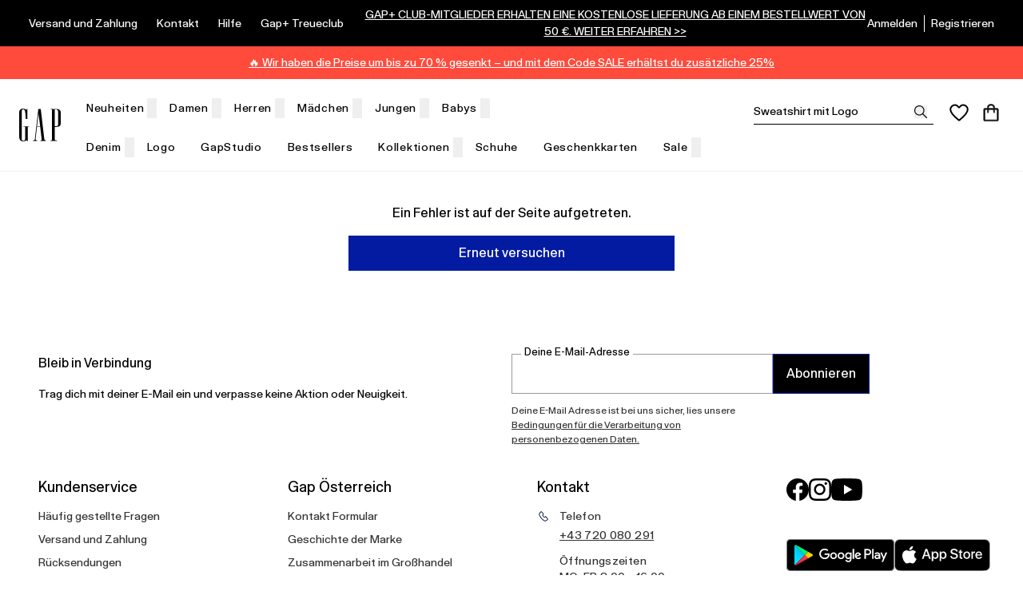

--- FILE ---
content_type: text/html; charset=utf-8
request_url: https://www.gap.at/baby-madchen-unterwasche-hoschen-gap
body_size: 52845
content:
<!DOCTYPE html><html lang="at"><head><meta charSet="utf-8" data-next-head=""/><meta name="viewport" content="width=device-width, initial-scale=1.0" data-next-head=""/><link rel="dns-prefetch" href="//live.luigisbox.tech" data-next-head=""/><title data-next-head="">Baby-Mädchen - Unterwäsche - Höschen GAP | GAP.at</title><meta property="og:title" content="Baby-Mädchen - Unterwäsche - Höschen GAP | GAP.at" data-next-head=""/><link rel="apple-touch-icon" sizes="180x180" href="/favs/apple-touch-icon.png" data-next-head=""/><link rel="icon" type="image/png" sizes="32x32" href="/favs/favicon-32x32.png" data-next-head=""/><link rel="icon" type="image/png" sizes="16x16" href="/favs/favicon-16x16.png" data-next-head=""/><link rel="mask-icon" href="/favs/safari-pinned-tab.svg" color="#000000" data-next-head=""/><meta name="google-site-verification" content="B_C-GH5PsDulnTA-Nh4zzuGT5BMBdGrS2KsGrJdItFk" data-next-head=""/><meta name="facebook-domain-verification" content="whnkz6x9h1mlp0xlu9uk0efi9dpw4a" data-next-head=""/><link rel="preload" href="/_next/static/media/e63e424daaff9380-s.p.woff2" as="font" type="font/woff2" crossorigin="anonymous" data-next-font="size-adjust"/><link rel="preload" href="/_next/static/css/100736d79cf4d890.css" as="style"/><link rel="preload" href="/_next/static/css/4d1d3d6074790bef.css" as="style"/><link rel="preload" href="/_next/static/css/c5b3e2f442545016.css" as="style"/><link rel="preload" href="/_next/static/css/d0fb89bb64c98952.css" as="style"/><script id="google-tag-manager" data-nscript="beforeInteractive">var dataLayer = window.dataLayer = window.dataLayer || [];dataLayer.push({event: 'dataLayerInit',originalLocation: `${document.location.protocol}//${document.location.hostname}${document.location.pathname}${document.location.search}`});(function(w,d,s,l,i){w[l]=w[l]||[];w[l].push({'gtm.start': new Date().getTime(),event:'gtm.js'});var f=d.getElementsByTagName(s)[0], j=d.createElement(s),dl=l!='dataLayer'?'&l='+l:'';j.async=true;j.src='https://www.googletagmanager.com/gtm.js?id='+i+dl;f.parentNode.insertBefore(j,f);})(window,document,'script','dataLayer','GTM-5T65ZZ9');</script><link rel="stylesheet" href="/_next/static/css/100736d79cf4d890.css" data-n-g=""/><link rel="stylesheet" href="/_next/static/css/4d1d3d6074790bef.css" data-n-p=""/><link rel="stylesheet" href="/_next/static/css/c5b3e2f442545016.css"/><link rel="stylesheet" href="/_next/static/css/d0fb89bb64c98952.css"/><noscript data-n-css=""></noscript><script defer="" noModule="" src="/_next/static/chunks/polyfills-42372ed130431b0a.js"></script><script defer="" src="/_next/static/chunks/3904.1e653333323701ba.js"></script><script defer="" src="/_next/static/chunks/548.41afe20ca810e89e.js"></script><script defer="" src="/_next/static/chunks/9018.19ac9767e52d3bd4.js"></script><script src="/_next/static/chunks/webpack-1a7b008a8ef14c89.js" defer=""></script><script src="/_next/static/chunks/framework-12a16332f3025560.js" defer=""></script><script src="/_next/static/chunks/main-520ec2698753ff49.js" defer=""></script><script src="/_next/static/chunks/pages/_app-1cb321bb5412bb97.js" defer=""></script><script src="/_next/static/chunks/8245-08d417b50fb2708d.js" defer=""></script><script src="/_next/static/chunks/3700-75d3abee6f8c716a.js" defer=""></script><script src="/_next/static/chunks/6456-7876023566047408.js" defer=""></script><script src="/_next/static/chunks/8941-5b3b13d07633f69b.js" defer=""></script><script src="/_next/static/chunks/7789-eb19e392b5cfa070.js" defer=""></script><script src="/_next/static/chunks/6755-ac0010c93e503932.js" defer=""></script><script src="/_next/static/chunks/pages/landing-pages-autogen/%5Bid%5D-064d0753e9dc1ba7.js" defer=""></script><script src="/_next/static/edHU4pvVCswK-zspyohXO/_buildManifest.js" defer=""></script><script src="/_next/static/edHU4pvVCswK-zspyohXO/_ssgManifest.js" defer=""></script><style id="__jsx-542420451">:root{--font-gap-sans:'gapSans', 'gapSans Fallback'}</style></head><body><div id="__next"><div class="relative"><div class="fixed z-9999 inset-0"><div class="absolute inset-0 CommonWrapper_transitionWrapper__3GSPT"><div class="bg-white absolute inset-0"></div><div class="Loader_loaderBackground__Yopit inset-0 flex justify-center z-20 items-center absolute z-50"><div class="bg-white/80 absolute top-0 left-0 w-full h-full z-20"></div><div class="w-[50px] h-[50px]"><svg class="c-loader" viewBox="0 0 50 50"><circle class="path" cx="25" cy="25" r="20" fill="none" stroke-width="2"></circle></svg></div></div></div></div><div class="body default"><nav aria-label="Navigationslinks zum Überspringen des Inhalts" class="absolute"><a href="#main" class="fixed z-7000 bg-white fixed text-base text-black overflow-hidden top-2 left-[-1000px] p-0 w-[1px] h-[1px] focus:left-2 focus:px-7 focus:py-3 focus:w-auto focus:h-auto">Zum Hauptinhalt springen</a></nav><div class="text-base"><div class="sticky top-0 z-6000 pointer-events-none"><header id="pageHeader" class="transition duration-300 ease-in-out pointer-events-auto"><div class="relative z-50"><div class="header_topBarBg__S2pD7"><div class="w-full mx-auto max-w-4xl pl-6 pr-6 lg:pl-9 lg:pr-9"><div class=" lg:flex text-white text-xs xl:text-sm" data-testid="1jl"><div class="hidden lg:flex"><ul class="flex items-center leading-tight"><li class="pb-3 pt-3 pr-6"><a data-testid="rjr" href="/versand-und-zahlung" class="hover:underline pb-3 whitespace-nowrap" target="_self">Versand und Zahlung</a></li><li class="pb-3 pt-3 pr-6"><a data-testid="5ji" href="/kontakt" class="hover:underline pb-3 whitespace-nowrap" target="_self">Kontakt</a></li><li class="pb-3 pt-3 pr-6"><a data-testid="vjj" href="/faq" class="hover:underline pb-3 whitespace-nowrap" target="_self">Hilfe</a></li><li class="pb-3 pt-3 pr-6"><a data-testid="rjn" href="/gap-plus" class="hover:underline pb-3 whitespace-nowrap" target="_self">Gap+ Treueclub</a></li></ul></div><div class="header_aboveHeaderBg__FJlOG flex items-center justify-center text-white mx-auto py-2" data-testid="wjf"><div class="text-center leading-2 text-xs md:text-sm header_aboveHeaderLink__e5FEs"><p><a href="/gap-plus">GAP+ CLUB-MITGLIEDER ERHALTEN EINE KOSTENLOSE LIEFERUNG AB EINEM BESTELLWERT VON 50 &euro;. WEITER ERFAHREN &gt;&gt;</a></p>
</div></div><div class="hidden lg:flex items-center justify-end ml-auto"><div><ul class="flex items-center"><li class="pr-2"><a data-testid="zjp" href="/benutzer/anmelden" class="hover:underline" target="_self">Anmelden</a></li><li class="hover:underline border-l border-white pl-2"><a data-testid="7jq" href="/benutzer/registrierung" class="hover:underline" target="_self">Registrieren</a></li></ul></div></div></div></div><div class="header_belowHeaderLink__TTQ42 relative z-20 text-center min-h-10 py-2.5 text-xs lg:text-sm pl-6 pr-6 lg:pl-9 lg:pr-9" style="background-color:#ff4b3c;color:#ffffff" data-testid="4dp"><p><a href="/alles-von-gap">🔥 Wir haben die Preise um bis zu 70 % gesenkt &ndash; und mit dem Code SALE erh&auml;ltst du zus&auml;tzliche 25% </a></p>
</div></div><div class="bg-white hidden lg:block"><div class="w-full mx-auto max-w-4xl pl-6 pr-5"><div class="lg:h-[115px] grid grid-cols-[2fr_1fr] text-lg text-center"><div class="flex"><div class="mr-4 my-auto"><a href="/" class="flex items-center justify-center" target="_self" aria-label="Gap.at" title="Gap.at"><div class="CompanyLogo_wrapper__klGA_" data-testid="kbp"></div></a></div><nav class="pt-3" data-testid="4ds"><div class="flex"><div><a href="/neuigkeiten123" class="text-sm leading-[17px] inline-block whitespace-nowrap cursor-pointer border border-white border-x-8 border-y-[12px] py-1 px-2 relative flex items-center desktop_text__bGhaR font-medium desktop_top-row__xRFzZ" target="_self">Neuheiten<button aria-expanded="false" aria-label="menü öffnen" class="group absolute w-[12px] h-full -right-2"><div class="fill-transparent group-focus:fill-[--header__nav-item__color] transform transition-all duration-300 ease-in-out rotate-180" aria-hidden="true"></div></button></a></div><div><a href="/damen" class="text-sm leading-[17px] inline-block whitespace-nowrap cursor-pointer border border-white border-x-8 border-y-[12px] py-1 px-2 relative flex items-center desktop_text__bGhaR font-medium desktop_top-row__xRFzZ" target="_self">Damen<button aria-expanded="false" aria-label="menü öffnen" class="group absolute w-[12px] h-full -right-2"><div class="fill-transparent group-focus:fill-[--header__nav-item__color] transform transition-all duration-300 ease-in-out rotate-180" aria-hidden="true"></div></button></a></div><div><a href="/herren" class="text-sm leading-[17px] inline-block whitespace-nowrap cursor-pointer border border-white border-x-8 border-y-[12px] py-1 px-2 relative flex items-center desktop_text__bGhaR font-medium desktop_top-row__xRFzZ" target="_self">Herren<button aria-expanded="false" aria-label="menü öffnen" class="group absolute w-[12px] h-full -right-2"><div class="fill-transparent group-focus:fill-[--header__nav-item__color] transform transition-all duration-300 ease-in-out rotate-180" aria-hidden="true"></div></button></a></div><div><a href="/madchen" class="text-sm leading-[17px] inline-block whitespace-nowrap cursor-pointer border border-white border-x-8 border-y-[12px] py-1 px-2 relative flex items-center desktop_text__bGhaR font-medium desktop_top-row__xRFzZ" target="_self">Mädchen<button aria-expanded="false" aria-label="menü öffnen" class="group absolute w-[12px] h-full -right-2"><div class="fill-transparent group-focus:fill-[--header__nav-item__color] transform transition-all duration-300 ease-in-out rotate-180" aria-hidden="true"></div></button></a></div><div><a href="/jungen" class="text-sm leading-[17px] inline-block whitespace-nowrap cursor-pointer border border-white border-x-8 border-y-[12px] py-1 px-2 relative flex items-center desktop_text__bGhaR font-medium desktop_top-row__xRFzZ" target="_self">Jungen<button aria-expanded="false" aria-label="menü öffnen" class="group absolute w-[12px] h-full -right-2"><div class="fill-transparent group-focus:fill-[--header__nav-item__color] transform transition-all duration-300 ease-in-out rotate-180" aria-hidden="true"></div></button></a></div><div><a href="/babys" class="text-sm leading-[17px] inline-block whitespace-nowrap cursor-pointer border border-white border-x-8 border-y-[12px] py-1 px-2 relative flex items-center desktop_text__bGhaR font-medium desktop_top-row__xRFzZ" target="_self">Babys<button aria-expanded="false" aria-label="menü öffnen" class="group absolute w-[12px] h-full -right-2"><div class="fill-transparent group-focus:fill-[--header__nav-item__color] transform transition-all duration-300 ease-in-out rotate-180" aria-hidden="true"></div></button></a></div></div><div class="flex"><div><a href="/jeans" class="text-sm leading-[17px] inline-block whitespace-nowrap cursor-pointer border border-white border-x-8 border-y-[12px] py-1 px-2 relative flex items-center desktop_text__bGhaR hover:underline" target="_self">Denim<button aria-expanded="false" aria-label="menü öffnen" class="group absolute w-[12px] h-full -right-2"><div class="fill-transparent group-focus:fill-[--header__nav-item__color] transform transition-all duration-300 ease-in-out rotate-180" aria-hidden="true"></div></button></a></div><div><a href="/logo" class="text-sm leading-[17px] inline-block whitespace-nowrap cursor-pointer border border-white border-x-8 border-y-[12px] py-1 px-2 relative flex items-center desktop_text__bGhaR hover:underline" target="_self">Logo</a></div><div><a href="/get-loose" class="text-sm leading-[17px] inline-block whitespace-nowrap cursor-pointer border border-white border-x-8 border-y-[12px] py-1 px-2 relative flex items-center desktop_text__bGhaR hover:underline" target="_self">GapStudio</a></div><div><a href="/bestsellery" class="text-sm leading-[17px] inline-block whitespace-nowrap cursor-pointer border border-white border-x-8 border-y-[12px] py-1 px-2 relative flex items-center desktop_text__bGhaR hover:underline" target="_self">Bestsellers</a></div><div><a href="/kollektionen" class="text-sm leading-[17px] inline-block whitespace-nowrap cursor-pointer border border-white border-x-8 border-y-[12px] py-1 px-2 relative flex items-center desktop_text__bGhaR hover:underline" target="_self">Kollektionen<button aria-expanded="false" aria-label="menü öffnen" class="group absolute w-[12px] h-full -right-2"><div class="fill-transparent group-focus:fill-[--header__nav-item__color] transform transition-all duration-300 ease-in-out rotate-180" aria-hidden="true"></div></button></a></div><div><a href="/accessoires" class="text-sm leading-[17px] inline-block whitespace-nowrap cursor-pointer border border-white border-x-8 border-y-[12px] py-1 px-2 relative flex items-center desktop_text__bGhaR hover:underline" target="_self">Schuhe</a></div><div><a href="/geschenkkarten-at" class="text-sm leading-[17px] inline-block whitespace-nowrap cursor-pointer border border-white border-x-8 border-y-[12px] py-1 px-2 relative flex items-center desktop_text__bGhaR hover:underline" target="_self">Geschenkkarten</a></div><div><a href="/sale" class="text-sm leading-[17px] inline-block whitespace-nowrap cursor-pointer border border-white border-x-8 border-y-[12px] py-1 px-2 relative flex items-center desktop_text__bGhaR hover:underline" target="_self">Sale<button aria-expanded="false" aria-label="menü öffnen" class="group absolute w-[12px] h-full -right-2"><div class="fill-transparent group-focus:fill-[--header__nav-item__color] transform transition-all duration-300 ease-in-out rotate-180" aria-hidden="true"></div></button></a></div></div></nav></div><ul class="flex justify-end items-center mt-6 h-8"><li class="px-3 hidden xl:block"></li><li class="px-3 pt-1 block xl:hidden"><button class="custom-icon-button CustomIconButton_customIconButton__Nxmps" style="--custom-icon-button--icon-size:1rem" type="button" title="Zobrazit výsledky hledání" aria-label="Zobrazit výsledky hledání"><div class="custom-icon-button__icon CustomIconButton_icon__foYvn mt-1" aria-hidden="true"></div></button></li><li class="px-2 pt-1"><div class="header_wishlistCounter__ifBW2 undefined relative cursor-pointer"><a data-testid="ydv" href="/wishlist" class="block relative" target="_self" aria-label="Favoriten" title="Favoriten"><div class="fill-transparent transition duration-150 ease-in-out" aria-hidden="true"></div></a></div></li><li class="px-2 pt-1"><div class="cart-counter_wrapper__CLHlJ relative cursor-pointer"><a data-testid="cdq" href="/warenkorb/inhalt" class="block relative" target="_self" aria-label="Warenkorb" title="Warenkorb"><div class="transition duration-150 ease-in-out" aria-hidden="true"></div></a></div></li></ul></div></div></div><div class="border-b border-gray-400"></div></div></header></div><main class="focus:outline-none" id="main"><div class="pb-4 pt-4 lg:pb-12 relative"><nav aria-label="Navigationslinks zum Überspringen des Inhalts" class="absolute"><a href="#filters" class="fixed z-7000 bg-white fixed text-base text-black overflow-hidden top-2 left-[-1000px] p-0 w-[1px] h-[1px] focus:left-2 focus:px-7 focus:py-3 focus:w-auto focus:h-auto">Zu den Produktfiltern springen</a><a href="#products" class="fixed z-7000 bg-white fixed text-base text-black overflow-hidden top-2 left-[-1000px] p-0 w-[1px] h-[1px] focus:left-2 focus:px-7 focus:py-3 focus:w-auto focus:h-auto mt-2">Zu den Produkten springen</a></nav><div class="w-full mx-auto max-w-2xl"><section><div class="w-full mx-auto max-w-4xl pl-6 pr-6 lg:pl-9 lg:pr-9"><header class="mt-3 mb-8"><div class="-mt-1"><div class="text-sm [color:--breadcrumbs-item-color] flex flex-wrap gap-x-2.5 md:gap-x-4 items-center mb-3 md:mt-6 md:mb-6" data-testid="6bj"><span class="inline-block md:hidden"><a href="/" class="block" target="_self" title="Home"><div class="h-3.5 [&amp;_svg]:h-3.5 [&amp;_svg]:block fill-current" aria-hidden="true"></div></a></span><span class=""><a href="/" class="block" target="_self" title="Home"><div class="w-4.5 h-4.5" aria-hidden="true"></div></a></span><span class="hidden md:inline-block">/</span><span class="hidden md:inline-block"><a href="/baby-madchen-unterwasche-hoschen-gap" class="underline underline-offset-2" target="_self">Baby-Mädchen - Unterwäsche - Höschen GAP</a></span></div></div><div class="flex lg:gap-3 justify-between items-center gap-4"><h1 class="title_alpha__bmXxb !my-0 !lg:my-4">Baby-Mädchen - Unterwäsche - Höschen GAP</h1><div class="hidden lg:flex items-center ml-auto"><div class="pr-8 text-gray-600" data-testid="fbm"><span>1<!-- --> <!-- -->Artikel</span></div></div></div><div class="flex justify-between items-center"><span class="text-neutral-700 lg:hidden">1<!-- --> <!-- -->Artikel</span><div class="flex relative lg:hidden"><button class="custom-icon-button CustomIconButton_customIconButton__Nxmps relative" style="--custom-icon-button--icon-size:1.5rem" data-testid="pfp" aria-label="Filter anzeigen" title="Filter anzeigen"><div class="custom-icon-button__icon CustomIconButton_icon__foYvn" aria-hidden="true"></div></button></div></div></header></div><div class="w-full mx-auto max-w-4xl lg:pl-9 lg:pr-9"><div class="lg:grid lg:grid-cols-catalog lg:gap-x-9 relative"><aside data-testid="xbk" class="relative z-10" aria-label="filters__aside-label"></aside><div class="relative flex flex-col" id="products"><h2 class="sr-only">Produkte</h2><section class="grid-cols-product-list  relative gap-x-2 lg:gap-x-4 gap-y-8 lg:gap-y-12" data-testid="dib"><article data-code="770953-00" class="group cursor-pointer [container-type:inline-size]" data-lb-id="product/51348" data-testid="gic"><div class="relative overflow-hidden" data-component="ProductCardPicture"><a href="/5er-pack-baby-slips-gap-disney" class="w-full max-w-xl items-center content-center block" target="_self" tabindex="-1"><div class="c-media max-w-full"><img alt="5er-Pack Baby Slips, Gap &amp; Disney" loading="lazy" width="328" height="437" decoding="async" data-nimg="1" class="w-full object-cover" style="color:transparent;aspect-ratio:328/437" sizes="(max-width: 367px) 100vw,(max-width: 555px) 50vw,(max-width: 743px) 33vw,(max-width: 1023px) 25vw,20vw" srcSet="https://gap.cdn.csagdev.cz/zoh4eiLi/IMG/31536000/YPf5iu-Jh-dy63ddUQjaDL5fSIEBEsFT6SLZXU2ky3w/fill/96/128/sm/1/aHR0cHM6Ly9nYXAuY2RuLWJlLmNzYWdkZXYuY3ovY2F0YWxvZy9pdGVtLXBpY3R1cmVzL2VhOGQzYzdlLWIwMzgtNDhiOC1iZDBiLWYxMjczMWFjMmE0NDFiODUwZmZhNzIwZDg2MDU1YzkyOTYyOTk0MTI3MDMwLTc1MDQyOC5qcGc= 96w, https://gap.cdn.csagdev.cz/zoh4eiLi/IMG/31536000/3gCDn9UrfEOCqF-5-iPdUUZLZ3a0reZ1MCxtW_HfHtQ/fill/128/171/sm/1/aHR0cHM6Ly9nYXAuY2RuLWJlLmNzYWdkZXYuY3ovY2F0YWxvZy9pdGVtLXBpY3R1cmVzL2VhOGQzYzdlLWIwMzgtNDhiOC1iZDBiLWYxMjczMWFjMmE0NDFiODUwZmZhNzIwZDg2MDU1YzkyOTYyOTk0MTI3MDMwLTc1MDQyOC5qcGc= 128w, https://gap.cdn.csagdev.cz/zoh4eiLi/IMG/31536000/xwIOo9bvQUEnpDKRIbjx7m7IdQ-xRyJxjbq7dJjc6Yk/fill/256/341/sm/1/aHR0cHM6Ly9nYXAuY2RuLWJlLmNzYWdkZXYuY3ovY2F0YWxvZy9pdGVtLXBpY3R1cmVzL2VhOGQzYzdlLWIwMzgtNDhiOC1iZDBiLWYxMjczMWFjMmE0NDFiODUwZmZhNzIwZDg2MDU1YzkyOTYyOTk0MTI3MDMwLTc1MDQyOC5qcGc= 256w, https://gap.cdn.csagdev.cz/zoh4eiLi/IMG/31536000/h4f1Cqa589bXzfMsB_vpHRGk1rn2YCman_ianhjdmnA/fill/320/426/sm/1/aHR0cHM6Ly9nYXAuY2RuLWJlLmNzYWdkZXYuY3ovY2F0YWxvZy9pdGVtLXBpY3R1cmVzL2VhOGQzYzdlLWIwMzgtNDhiOC1iZDBiLWYxMjczMWFjMmE0NDFiODUwZmZhNzIwZDg2MDU1YzkyOTYyOTk0MTI3MDMwLTc1MDQyOC5qcGc= 320w, https://gap.cdn.csagdev.cz/zoh4eiLi/IMG/31536000/vaO1UmLEZwAX-X83msnf3udLjTK4pw_JFxQY5zFfvoU/fill/384/512/sm/1/aHR0cHM6Ly9nYXAuY2RuLWJlLmNzYWdkZXYuY3ovY2F0YWxvZy9pdGVtLXBpY3R1cmVzL2VhOGQzYzdlLWIwMzgtNDhiOC1iZDBiLWYxMjczMWFjMmE0NDFiODUwZmZhNzIwZDg2MDU1YzkyOTYyOTk0MTI3MDMwLTc1MDQyOC5qcGc= 384w, https://gap.cdn.csagdev.cz/zoh4eiLi/IMG/31536000/r5N1CujYI7-77gas5qizhZQJ7LTUDAB_0-AOXytUzio/fill/480/640/sm/1/aHR0cHM6Ly9nYXAuY2RuLWJlLmNzYWdkZXYuY3ovY2F0YWxvZy9pdGVtLXBpY3R1cmVzL2VhOGQzYzdlLWIwMzgtNDhiOC1iZDBiLWYxMjczMWFjMmE0NDFiODUwZmZhNzIwZDg2MDU1YzkyOTYyOTk0MTI3MDMwLTc1MDQyOC5qcGc= 480w, https://gap.cdn.csagdev.cz/zoh4eiLi/IMG/31536000/en343eh9nPcT6ahmbfQPnJ_A8Cg_otlGTsEq6kl3SJY/fill/640/853/sm/1/aHR0cHM6Ly9nYXAuY2RuLWJlLmNzYWdkZXYuY3ovY2F0YWxvZy9pdGVtLXBpY3R1cmVzL2VhOGQzYzdlLWIwMzgtNDhiOC1iZDBiLWYxMjczMWFjMmE0NDFiODUwZmZhNzIwZDg2MDU1YzkyOTYyOTk0MTI3MDMwLTc1MDQyOC5qcGc= 640w, https://gap.cdn.csagdev.cz/zoh4eiLi/IMG/31536000/leao429mdaJBsiqzJmpM0NZ2oshVIMzPny9n-4Idb6k/fill/750/999/sm/1/aHR0cHM6Ly9nYXAuY2RuLWJlLmNzYWdkZXYuY3ovY2F0YWxvZy9pdGVtLXBpY3R1cmVzL2VhOGQzYzdlLWIwMzgtNDhiOC1iZDBiLWYxMjczMWFjMmE0NDFiODUwZmZhNzIwZDg2MDU1YzkyOTYyOTk0MTI3MDMwLTc1MDQyOC5qcGc= 750w, https://gap.cdn.csagdev.cz/zoh4eiLi/IMG/31536000/uPlRk17ec2RKZYl5VW1qFRYKrkkf_v7H1zYLXnXNfpg/fill/828/1103/sm/1/aHR0cHM6Ly9nYXAuY2RuLWJlLmNzYWdkZXYuY3ovY2F0YWxvZy9pdGVtLXBpY3R1cmVzL2VhOGQzYzdlLWIwMzgtNDhiOC1iZDBiLWYxMjczMWFjMmE0NDFiODUwZmZhNzIwZDg2MDU1YzkyOTYyOTk0MTI3MDMwLTc1MDQyOC5qcGc= 828w, https://gap.cdn.csagdev.cz/zoh4eiLi/IMG/31536000/-hpU_O-fTsbTl8PRLo5RK-t4wx0njCWL1Ftu_Ep1FYU/fill/1080/1439/sm/1/aHR0cHM6Ly9nYXAuY2RuLWJlLmNzYWdkZXYuY3ovY2F0YWxvZy9pdGVtLXBpY3R1cmVzL2VhOGQzYzdlLWIwMzgtNDhiOC1iZDBiLWYxMjczMWFjMmE0NDFiODUwZmZhNzIwZDg2MDU1YzkyOTYyOTk0MTI3MDMwLTc1MDQyOC5qcGc= 1080w, https://gap.cdn.csagdev.cz/zoh4eiLi/IMG/31536000/LAzqqlvLpql2F81Tx5cF45xpEaT3-Z4Ioo-svMEt8sM/fill/1200/1599/sm/1/aHR0cHM6Ly9nYXAuY2RuLWJlLmNzYWdkZXYuY3ovY2F0YWxvZy9pdGVtLXBpY3R1cmVzL2VhOGQzYzdlLWIwMzgtNDhiOC1iZDBiLWYxMjczMWFjMmE0NDFiODUwZmZhNzIwZDg2MDU1YzkyOTYyOTk0MTI3MDMwLTc1MDQyOC5qcGc= 1200w, https://gap.cdn.csagdev.cz/zoh4eiLi/IMG/31536000/Wb2-jNwrz1RxiH0uiEeDQhwsCqy69dvEkAQfcXpfpw0/fill/1920/2558/sm/1/aHR0cHM6Ly9nYXAuY2RuLWJlLmNzYWdkZXYuY3ovY2F0YWxvZy9pdGVtLXBpY3R1cmVzL2VhOGQzYzdlLWIwMzgtNDhiOC1iZDBiLWYxMjczMWFjMmE0NDFiODUwZmZhNzIwZDg2MDU1YzkyOTYyOTk0MTI3MDMwLTc1MDQyOC5qcGc= 1920w, https://gap.cdn.csagdev.cz/zoh4eiLi/IMG/31536000/GoMkht686J5a80zD64n0qq9R5Z9RWZbV2bakJk8t39E/fill/2048/2729/sm/1/aHR0cHM6Ly9nYXAuY2RuLWJlLmNzYWdkZXYuY3ovY2F0YWxvZy9pdGVtLXBpY3R1cmVzL2VhOGQzYzdlLWIwMzgtNDhiOC1iZDBiLWYxMjczMWFjMmE0NDFiODUwZmZhNzIwZDg2MDU1YzkyOTYyOTk0MTI3MDMwLTc1MDQyOC5qcGc= 2048w, https://gap.cdn.csagdev.cz/zoh4eiLi/IMG/31536000/ReznVs0-ySsXB5W1lAzy06TovV_FXyVXqtWvCOv8kW0/fill/3840/5116/sm/1/aHR0cHM6Ly9nYXAuY2RuLWJlLmNzYWdkZXYuY3ovY2F0YWxvZy9pdGVtLXBpY3R1cmVzL2VhOGQzYzdlLWIwMzgtNDhiOC1iZDBiLWYxMjczMWFjMmE0NDFiODUwZmZhNzIwZDg2MDU1YzkyOTYyOTk0MTI3MDMwLTc1MDQyOC5qcGc= 3840w" src="https://gap.cdn.csagdev.cz/zoh4eiLi/IMG/31536000/ReznVs0-ySsXB5W1lAzy06TovV_FXyVXqtWvCOv8kW0/fill/3840/5116/sm/1/aHR0cHM6Ly9nYXAuY2RuLWJlLmNzYWdkZXYuY3ovY2F0YWxvZy9pdGVtLXBpY3R1cmVzL2VhOGQzYzdlLWIwMzgtNDhiOC1iZDBiLWYxMjczMWFjMmE0NDFiODUwZmZhNzIwZDg2MDU1YzkyOTYyOTk0MTI3MDMwLTc1MDQyOC5qcGc="/></div></a><div class="absolute inset-[--inset] flex gap-1 [flex-direction:--flex-direction] [align-items:--align-items]" data-area="top left" style="--inset:var(--product-card__image-area__upper-left__inset, var(--2) auto auto var(--2));--align-items:flex-start;--flex-direction:var(--product-card__image-area__upper-left__flex-direction, column)"><div class="flex flex-col [align-items:--align-items] gap-2" data-module="badgesPictureText" iconType=""></div></div><div class="absolute inset-[--inset] flex gap-1 [flex-direction:--flex-direction] [align-items:--align-items] preserve-opacity" data-area="top right" style="--inset:var(--product-card__image-area__upper-right__inset, var(--2) var(--2) auto auto);--align-items:flex-end;--flex-direction:var(--product-card__image-area__upper-right__flex-direction, column)"><button type="button" class="relative flex items-center justify-center rounded-full ProductCardVertical_heartIconWrapper__WGjQN" aria-label="Zu Favoriten hinzufügen" title="Zu Favoriten hinzufügen" data-module="wishlist"><div class="ProductCardVertical_heartIcon__ElpP9" aria-hidden="true" data-testid="dh6"></div></button></div><div class="absolute inset-[--inset] flex flex-col gap-1 [align-items:--align-items]" data-area="bottom left" style="--inset:var(--product-card__image-area__lower-left__inset, auto auto var(--2) var(--2));--align-items:flex-start;--flex-direction:var(--product-card__image-area__lower-left__flex-direction, column)"></div><div class="absolute inset-[--inset] flex flex-col gap-1 [align-items:--align-items]" data-area="bottom right" style="--inset:var(--product-card__image-area__lower-right__inset, auto var(--2) var(--2) auto);--align-items:flex-end;--flex-direction:var(--product-card__image-area__lower-right__flex-direction, column)"></div><div class="hidden absolute z-10 bottom-0 left-0 w-full bg-white overflow-hidden md:flex flex-col cursor-default py-[--product-card__sizes-and-colors-wrapper__padding-y] px-[--product-card__sizes-and-colors-wrapper__padding-x] gap-[--product-card__sizes-and-colors-wrapper__gap-y] [will-change:transform] translate-y-full opacity-0 transition duration-300 group-hover:translate-y-0 group-hover:opacity-100" aria-hidden="true"><div class="text-center overflow-hidden w-full px-4 truncate text-gray-700 text-sm" data-module="sizes"><a href="/5er-pack-baby-slips-gap-disney" class="pl-2 pr-2" target="_self" tabindex="-1">2-3 JAHRE</a></div><div class="grid grid-cols-5 items-center justify-center overflow-hidden w-full gap-1" data-module="colors"><a href="/5er-pack-baby-slips-gap-disney" class="h-full" target="_self" tabindex="-1" aria-label="Mehrfarbig" title="Mehrfarbig"><div class="c-media-thumbnail h-full transition overflow-hidden border-2 border-transparent border-black hover:border-black rounded" data-active="true"><div class="c-media max-w-full"><img alt="Mehrfarbig" loading="lazy" width="57" height="70" decoding="async" data-nimg="1" class="w-full object-cover" style="color:transparent;aspect-ratio:57/70" srcSet="https://gap.cdn.csagdev.cz/zoh4eiLi/IMG/31536000/-R9w5Jp6kn2337ZVRfPHCvLSgtDD_dDLFztKs7daBKU/fill/64/79/sm/1/aHR0cHM6Ly9nYXAuY2RuLWJlLmNzYWdkZXYuY3ovY2F0YWxvZy9pdGVtLXBpY3R1cmVzL2VhOGQzYzdlLWIwMzgtNDhiOC1iZDBiLWYxMjczMWFjMmE0NDFiODUwZmZhNzIwZDg2MDU1YzkyOTYyOTk0MTI3MDMwLTc1MDQyOC5qcGc= 1x, https://gap.cdn.csagdev.cz/zoh4eiLi/IMG/31536000/0-Hbqpm-YzBSAMqiBr-Scppn2oVgx_TwYGqXLS6gSlU/fill/128/157/sm/1/aHR0cHM6Ly9nYXAuY2RuLWJlLmNzYWdkZXYuY3ovY2F0YWxvZy9pdGVtLXBpY3R1cmVzL2VhOGQzYzdlLWIwMzgtNDhiOC1iZDBiLWYxMjczMWFjMmE0NDFiODUwZmZhNzIwZDg2MDU1YzkyOTYyOTk0MTI3MDMwLTc1MDQyOC5qcGc= 2x" src="https://gap.cdn.csagdev.cz/zoh4eiLi/IMG/31536000/0-Hbqpm-YzBSAMqiBr-Scppn2oVgx_TwYGqXLS6gSlU/fill/128/157/sm/1/aHR0cHM6Ly9nYXAuY2RuLWJlLmNzYWdkZXYuY3ovY2F0YWxvZy9pdGVtLXBpY3R1cmVzL2VhOGQzYzdlLWIwMzgtNDhiOC1iZDBiLWYxMjczMWFjMmE0NDFiODUwZmZhNzIwZDg2MDU1YzkyOTYyOTk0MTI3MDMwLTc1MDQyOC5qcGc="/></div></div></a></div></div></div><a href="/5er-pack-baby-slips-gap-disney" class="focus-visible:outline-none focus-visible:border-2 focus-visible:border-black flex flex-col gap-2 [padding-inline:--product-card__data__padding-x] [padding-block:--product-card__data__padding-y]" target="_self"><h3 class="[font-size:--product-card__data__title__font-size]" data-module="title">5er-Pack Baby Slips, Gap &amp; Disney</h3><div class="[font-size:--product-card__data__colors-label__font-size] [color:--product-card__data__colors-label__color]" data-module="colorsCounter"><span>1<!-- --> <!-- -->Farbe</span></div><div class="[font-size:--product-card__data__price__font-size]" data-module="price"><div class="[container-type:inline-size]"><div class="flex-wrap gap-x-4 items-center inline-flex"><strong class="[font-size:--product-card-prices__primary__font-size]"><div class="whitespace-nowrap"><span data-testid="of8">19,59 EUR</span></div></strong><div class="inline-flex"><s class="price_recommended-price-color__gdQbs content-center [font-size:--product-card-prices__secondary__font-size]"><div class="whitespace-nowrap"><span data-testid="9f9">27,99 EUR</span></div></s></div></div><div data-testid="vg5" class="text-white [font-size:--product-card-prices__coupon-price__font-size] mt-1"><span class="inline-block bg-[--prices__coupon-price__bg-color] py-[--prices__coupon-price__padding-y] px-[--prices__coupon-price__padding-x]" data-testid="xg6">Mit dem Code SALE für <div class="inline-flex"><div class="whitespace-nowrap"><span data-testid="wbq">14,69 EUR</span></div></div></span></div></div></div></a></article></section><div class="relative"><div class="flex flex-col items-center gap-8 my-16 px-5 lg:px-0"><div class="w-full"></div><div data-testid="ih8" class="mx-auto w-full max-w-form-group"><ul class="ProductListPagination_container__BsRQp" role="navigation" aria-label="Pagination"><li class="previous ProductListPagination_disabled__c0Bto"><a class=" " tabindex="-1" role="button" aria-disabled="true" aria-label="Previous page" rel="prev"><div class="ProductListPagination_iconPrev__qkkUb" aria-hidden="true"></div></a></li><li class="selected"><a rel="canonical" href="/baby-madchen-unterwasche-hoschen-gap?pageNumber=1&amp;pageSize=24" tabindex="-1" aria-label="Page 1 is your current page" aria-current="page">1</a></li><li class="next ProductListPagination_disabled__c0Bto"><a class=" " tabindex="-1" role="button" aria-disabled="true" aria-label="Next page" rel="next"><div class="ProductListPagination_iconNext__0qPUE" aria-hidden="true"></div></a></li></ul></div></div></div></div></div></div></section></div></div></main></div><div id="modal"></div><div id="desktop-navigation-after-hover"></div></div></div></div><script id="__NEXT_DATA__" type="application/json">{"props":{"pageProps":{"_nextI18Next":{"initialI18nStore":{"at":{"common":{"to":"bis","all":"Alle","cut":"Passform","day":"Tag","pcs":"Stk","qty":"Menge","tel":"Telefon","use":"Anwenden","back":"Zurück","city":"Stadt","free":"Kostenlos","from":"von","gdpr":"Ich stimme der Verarbeitung von personenbezogenen Daten zu","help":"Hilfe","male":"Männlich","menu":"Menü","note":"Kommentar","open":"Geöffnet","sale":"Rabatt","send":"Senden","show":"Anzeigen","size":"Größe","tel2":"Tel","year":"Jahr","email":"E-Mail-Adresse","image":"Bild","month":"Monat","order":"Bestellung","price":"Preis","share":"Teilen","show2":"Zeigen","sizes":"Größe","total":"Gesamtsumme","cancel":"Abbrechen","change":"Ändern","closed":"Geschlossen","coupon":"Rabattcode","email2":"E-Mail-Adresse","female":"Weiblich","gender":"Geschlecht","latest":"Neueste","oldest":"Älteste","remove":"Entfernen","address":"Adresse","contact":"Kontakt","country":"Land","filters":"Filter","message":"Nachricht","payment":"Zahlung","sign-in":"Anmelden","sign-up":"Registrieren","soldout":"Ausverkauft","sorting":"Sortierung","voucher":"Gutschein","404__faq":"Die meisten Deiner Fragen werden auf der Seite \u003cspan class=\"underline\"\u003eHäufig gestellte Fragen\u003c/span\u003e beantwortet.","500__faq":"Die meisten Deiner Fragen werden auf der Seite \u003cspan class=\"underline\"\u003eHäufig gestellte Fragen\u003c/span\u003e beantwortet.","contacts":"Kontakt","hide-all":"Alle ausblenden","in-store":"Auf Lager","lastname":"Nachname","password":"Passwort","personal":"Personendaten","products":"Produkte","quantity":"Menge","shipping":"Versand","show-all":"Alle anzeigen","sign-out":"Abmelden","404__help":"Benötigst Du einen Rat? \u003cbr\u003e Kontaktiere unseren \u003cspan class=\"underline\"\u003eKundendienst.\u003c/span\u003e","500__help":"Benötigst Du einen Rat? \u003cbr\u003e Kontaktiere unseren \u003cspan class=\"underline\"\u003eKundendienst.\u003c/span\u003e","companyId":"ID-Nr.","firstname":"Vorname","items_few":"Artikel","items_one":"Artikel","my-orders":"Bestellungen","order-now":"Bestellen und bezahlen","show-less":"Versteck alles","show-more":"Zeige alles","skip-link":"Zum Hauptinhalt springen","thank-you":"Vielen Dank","your-cart":"Dein Warenkorb","404__title":"Die gesuchte Seite existiert leider nicht","500__title":"500 Server-Fehler","categories":"Kategorie","colors_few":"Farben","company-id":"ID-Nr.","contact-us":"Schreib uns","dayInWeek1":"Montag","dayInWeek2":"Dienstag","dayInWeek3":"Mittwoch","dayInWeek4":"Donnerstag","dayInWeek5":"Freitag","dayInWeek6":"Samstag","dayInWeek7":"Sonntag","delete-all":"Alle löschen","favourites":"Favoriten","free-price":"KOSTENLOS","go-to-cart":"Zum Warenkorb gehen","my-account":"Mein Konto","newsletter":"Ich möchte Informationen über Sonderaktionen und Neuigkeiten per E-Mail erhalten.","old__price":"Ursprünglicher Preis","parameters":"Parameter","postalCode":"PLZ","sale-label":"","size-chart":"Größenführer","add-to-cart":"In den Warenkorb","change-bank":"Ändern","choose-size":"Wähle die Größe","city-or-zip":"Stadt oder PLZ","colors_many":"Farben","company-vat":"UID-Nr.","compression":"Komprimierung","description":"Beschreibung","footer__CIN":"ID-Nr.","go-shopping":"Einkaufen","items_other":"Artikel","maintenance":"Pflege \u0026 Waschen","order-place":"Ort","order-state":"Status","phoneNumber":"Telefon","place_eshop":"E-Shop","preferences":"Einstellungen","recommended":"Empfohlen","select-size":"Auswahl der Größe\"","your__price":"Dein Preis","cart-content":"Warenkorbinhalt","company-data":"Firmendaten","company-name":"Firmenname","companyVatId":"UID-Nr.","follow-order":"Sendung verfolgen","lowest-price":"Niedrigster Preis","new-password":"Neues Passwort","no-result__p":"Versuchen Sie Ihr Glück beim nächsten Mal. Wir halten regelmäßig Neuerscheinungen und Bestseller für Sie bereit.","old-password":"Altes Passwort","order-number":"Bestellnummer","product-code":"Produkt-Code:","skip-filters":"Zu den Produktfiltern springen","twisto_error":"Die Twisto-Zahlung konnte nicht verarbeitet werden.","your-order-n":"Deine Bestellung","added-to-cart":"In den Warenkorb gelegt","date-of-birth":"Geburtsdatum","date-of-order":"Bestelldatum","go-to-payment":"Weiter zur Zahlung","go-to-summary":"","highest-price":"Höchster Preis","order-summary":"Zusammenfassung der Bestellung","print-invoice":"Rechnung drucken","retail-stores":"Filialen","skip-products":"Zu den Produkten springen","streetAddress":"Straße und Haus-Nr.","agreeWithTerms":"Ich stimme den Geschäftsbedingungen zu.","atelier__text1":"Mit dem Service des Gap-Ateliers kannst Du Dir Deinen ganz eigenen Stil zusammenstellen. Du kannst ein T-Shirt, Sweatshirt, eine Jeansjacke oder ein Hemd ganz einfach mit einer Applikation, einer Stickerei oder einem Monogramm versehen. Du kannst ausgewählte Gap-Produkte vor Ort kaufen oder in einer Filiale in Deiner Nähe aus der aktuellen Kollektion wählen. Wenn Du Waren von","atelier__text2":"Für Mitglieder des Gap+ Treueclubs ist der Personalisierungsservice kostenlos.\nDer Normalpreis für diese Dienstleistung beträgt 99 CZK (je nach Größe der Stickerei).","atelier__text3":"Möchtest Du mehr über weitere Vorteile für Mitglieder erfahren?\nLies den Clubführer","atelier__text4":"Egal, ob Du auf der Suche nach nachhaltigeren Produkten unter dem Gap for Good-Motto bist, nach den kultigen Gap-Logo-Sweatshirts oder nach einem Familien-Look für die ganze Familie, eines haben sie immer gemeinsam - sie haben sich über Jahrzehnte hinweg beim Tragen durch unsere Kunden wie Dich bewährt. Lass Dich von der Marke inspirieren, die die Amerikaner so lieben.","atelier__text5":"Du kannst das Gap Atelier jeden Werktag im 1. Stock des Einkaufszentrums Palladium im Herzen von Prag besuchen. Gleich nebenan befindet sich auch der Gap-Store, in dem Du die neuesten Kollektionen und legendäre Stücke mit dem Gap-Logo finden kannst. ","atelier__text6":"Gap Atelier OC PALLADIUM\nNám. Republiky 1078/1 Prag 1\nMO-SO 9.00 - 21.00","atelier__text7":"Genieße dein Einkaufserlebnis in vollen Zügen, buche Deinen Termin für einen Besuch im Gap-Atelier per E-Mail an ","atelier__text8":" und trinke einen Kaffee oder esse zu Mittag, während Dein Produkt individuell angepasst wird (der Service dauert in der Regel 15-30 Minuten, je nach Auslastung).","atelier__title":"Gap-Atelier","delete-filters":"Filter löschen","finish-sign-up":"Einkaufen beginnen","go-to-contacts":"Bestellen","go-to-homepage":"Zur Homepage gehen","go-to-shipping":"Weiter zur Auswahl der Versandart","history__text1":"Gap wurde 1969 mit dem Hauptziel gegründet, die Auswahl an Jeans zu erleichtern und mehr für die Kunden zu tun. In mehr als 50 Jahren ist das Unternehmen auf sieben Marken angewachsen, und das ursprüngliche Ziel hat sich zu einer globalen Ambition entwickelt, die Gleichheit, faire Integration und vor allem Nachhaltigkeit fördert.","history__text2":"Wir sind stolz darauf, Qualitätsprodukte herzustellen, die unsere Kunden lieben. Und es sind unsere Kunden, die den Kern der Gap-Community bilden und gemeinsam mit uns den Planeten schützen.","history__year1":"1969","history__year2":"1970","history__year3":"1972","history__year4":"1974","history__year5":"1976","history__year6":"1977","history__year7":"1978","history__year8":"1981","history__year9":"1982","items-discount":"Rabatt","search-company":"Firma suchen","select-payment":"Wahl der Zahlungsart","sign-in__close":"Schließen","soldout-online":"Vyprodáno online - dostupné na prodejnách","add-to-wishlist":"Zu Favoriten hinzufügen","atelier__title2":"Was erwartet Dich im Gap-Atelier?","atelier__title3":"Wie viel kostet das?","atelier__title4":"Bist Du noch unschlüssig, welches Teil Du ändern lassen sollst?","atelier__title5":"Wo Du uns findest","atelier__title6":"Du willst nicht warten?","atelier__title7":"Wähle Dein Gap-Outfit","change-password":"Passwort ändern","club-points_few":"{{count, number}} Punkte","club-points_one":"{{count, number}} Punkt","confirm-changes":"Änderungen bestätigen","first-time-here":"Bist Du zum ersten Mal bei uns?","footer__shop-in":"Shop in:","history__title1":"Geschichte","history__year10":"1983","history__year11":"1984","history__year12":"1985","history__year13":"1986","history__year14":"1987","history__year15":"1988","history__year16":"1989","history__year17":"1990","history__year18":"1991","history__year19":"1991","history__year20":"1992","history__year21":"1993","history__year22":"1994","history__year23":"1994","history__year24":"1995","history__year25":"1996","history__year26":"1997","history__year27":"1998","history__year28":"1999","history__year29":"2000","history__year30":"2001","history__year31":"2003","history__year32":"2004","history__year33":"2005","history__year34":"2006","history__year35":"2007","history__year36":"2008","history__year37":"2009","history__year38":"2010","history__year39":"2011","history__year40":"2011","history__year41":"2012","history__year42":"2012","history__year43":"2013","history__year44":"2013","history__year45":"2014","history__year46":"2015","history__year47":"2016","history__year48":"2017","history__year49":"2017","history__year50":"2018","history__year51":"2019","history__year52":"2019","history__year53":"2019","history__year54":"2019","history__year55":"2020","history__year56":"2021","history__year57":"2021","history__year58":"2021","invoice-address":"Rechnungsadresse","no-result__link":"","products_BACKUP":"(0)[Produkte];(1)[Produkt];(2-4)[Produkte];(5-inf)[Produkte];","select-shipping":"Wähle die Versandart aus","404__description":"Die Seite, die Du suchst, scheint nicht zu existieren. Sie wurde entweder gelöscht oder an eine andere Stelle verschoben. Aber keine Sorge, es ist nichts Schlimmes. Versuche, nach dem gewünschten Artikel zu suchen, oder verwende eine der unten stehenden Optionen.","404__go-to-store":"Möchtest Du das Produkt persönlich sehen? \u003cbr\u003eBesuche \u003cspan class=\"underline\"\u003eunsere Filialen.\u003c/span\u003e","500__go-to-store":"Möchtest Du das Produkt persönlich sehen? \u003cbr\u003eBesuche \u003cspan class=\"underline\"\u003eunsere Filialen.\u003c/span\u003e","app__block1__btn":"App installieren","app__block2__btn":"App installieren","app__hero__title":"Shoppe in der Gap+ App und belohne Dich für das, was Du gerne trägst","atelier__button1":"Mehr über den Gap+ Club","atelier__button2":"Neuheiten ansehen","atelier__button3":"Alle ansehen","atelier__text1-2":"geliefert bekommen hast, komm einfach innerhalb von sieben Tagen nach Erhalt Deiner Bestellung zu uns und zeige uns die Rechnung für Deinen Einkauf.","breadcrumbs_home":"Home","contact__support":"Kundendienst","countdown__hours":"Std","enter-company-id":"Gib die ID-Nr. ein","no-result__title":"Leider gibt es derzeit kein Produkt, das Ihrer Auswahl entspricht","not-found__title":"Leider haben wir nichts gefunden.","order_status_new":"Neu","selected-payment":"Zahlung","shipping-address":"Zustelladresse","similar-products":"Ähnliche Produkte","buying-on-company":"Ich kaufe als Unternehmen ein","club-points-short":"{{points}} P.","club-points_other":"{{count, number}} Punkte","continue-shopping":"Weiter einkaufen","email-placeholder":"Deine E-Mail-Adresse","filters__price-to":"Preis zu ","footer__copyright":"Copyright © {{year}} {{companyName}}, Firmenbuchnummer: {{companyId}}","form__city__empty":"Gib die Stadt ein","form__gdpr__empty":"Das Feld muss angekreuzt werden","max-voucher__info":"","not-found__advice":"Lassen Sie sich von der aktuellen Kollektion inspirieren.","recommended-items":"Ursprünglicher Preis inkl. MwSt.","selected-shipping":"Versandart","seo-title__search":"Suchen","app__block1__title":"Was Du in der App finden wirst?","app__block2__title":"Warum lohnt sich die Gap+-App?","atelier__category1":"Denim","atelier__category2":"T-Shirts","atelier__category3":"Sweatshirts","atelier__category4":"Gap-Logo","atelier__category5":"GAP FOR GOOD","club-points__title":"Clubpunkte","colorWithCount_few":"Farben","colorWithCount_one":"Farbe","countdown__day_few":"Tage","countdown__day_one":"Tag","countdown__day_two":"Tage","countdown__minutes":"Min","countdown__seconds":"Sek","create-new-account":"Erstelle Dein neues Konto.","forgotten-password":"Hast Du Dein Passwort vergessen?","form__email__empty":"Gib die E-Mail-Adresse ein","history__year-nav1":"y1969","history__year-nav2":"y1980","history__year-nav3":"y1990","history__year-nav4":"y2000","history__year-nav5":"y2010","history__year-nav6":"y2020","load-next-products":"Mehr Produkte laden","login-promo__title":"Registriere dich und erhalte KOSTENLOSEN Versand ab 50 €","retail__our-stores":"Unsere Filialen","return-form__title":"Online Rückgabe oder Reklamation","search-page__title":"Suchergebnisse:","seo-title__contact":"Kontakt","seo-title__sign-in":"Anmelden","seo-title__sign-up":"Konto erstellen","app__block1__point1":"Die größte Auswahl an Gap-Produkten für alle Generationen - wähle aus Tausenden von Artikeln für die ganze Familie.","app__block1__point2":"Eine Auswahl an Modethemen, die von Trends und unseren Botschaftern inspiriert sind.","app__block1__point3":"Intuitive Navigation, modernes Aussehen.","app__block1__point4":"Sichere Speicherung Deiner persönlichen Daten und Zahlungen.","app__block1__point5":"Deine Kaufhistorie einschließlich Rechnungen.","app__block1__point6":"Möglichkeit, Deine Lieblingsstücke zu speichern.","app__block1__point7":"Liste aller Gap-Filialen mit aktuellen Informationen zu Öffnungszeiten, Kontakten und einer übersichtlichen Karte.","app__block2__point1":"Sonderangebote, die nur in der mobilen App erscheinen.","app__block2__point2":"Vorrangiger Zugang zu ausgewählten Kollektionen und Produkten.","app__block2__point3":"Zusätzliche Vorteile für Mitglieder des Gap+-Treueclubs. Belohne Dich für das, was Du gerne trägst.","app__block2__point4":"Synchronisierung Deiner Einkäufe in der mobilen App und auf gap.at. Kaufe jederzeit und überall ein. ","atelier__text1-link":"gap.at","change-cart-content":"Warenkorbinhalt bearbeiten","change-pickup-point":"Abholstelle ändern","contact__open-hours":"MO-FR 9:00 - 17:30","countdown__day_zero":"Tage","filters__price-from":"Preis von ","form__email__format":"Gib die E-Mail-Adresse im Format xxx@xx.xx ein","form_message__empty":"Gib die Nachricht ein","gap-for-good__tab-1":"Nachhaltigkeit","gap-for-good__tab-2":"Gleichheit und Zugehörigkeit","gap-for-good__tab-3":"Gutes Glossar","history__year-text1":"Don und Doris eröffnen den ersten Gap-Laden in der 1950 Ocean Avenue in San Francisco, Kalifornien. Zum Verkauf stehen nur Herrenjeans von Levi's und Musikaufnahmen.","history__year-text2":"Ein zweites Gap-Geschäft wird in San Jose eröffnet. Mit 6.500 Quadratmetern ist die Hälfte der Fläche als Lagerhalle ausgelegt. Gap beginnt, Levi's auch für Frauen zu verkaufen.","history__year-text3":"Anlässlich seines dritten Jahrestages expandiert Gap auf 25 Filialen. Fisher Enterprises startet ein zweites Einzelhandelsunternehmen, Pants%ff !, das Discount-Hosen in der Columbus Street in San Francisco anbietet.","history__year-text4":"Die ersten Produkte mit Gap-Bezeichnung sind in unseren Geschäften zu finden.","history__year-text5":"The Gap Stores, Inc. geht an die Börse mit einer Erstemission von 1,2 Millionen Aktien zu 18 $ pro Aktie.","history__year-text6":"Gap Stores, Inc. eröffnet zwei neue Ladenketten: Logo, die sich an reifere und modebewusstere Kunden richtet, und Brands, die leichter zugängliche Produkte zu attraktiven Preisen anbietet.","history__year-text7":"„Gap Fashion Pioneers,“ Gap führt seine eigene Jeans- und Cordhosen-Marke ein.","history__year-text8":"Der erste SuperGap, ein neuer Ladentyp, der fast doppelt so groß ist wie ein Standardladen, wird in Concord, Kalifornien, eröffnet. Er soll mit Miller's Outpost konkurrieren, einem Wettbewerber, der kürzlich extra große Läden eröffnet hat.","history__year-text9":"Während der Back-to-School-Saison veranstaltet The Gap in Zusammenarbeit mit Dodge Motors eine Verlosung, bei der 18 Dodge Charger Fahrzeuge zu gewinnen sind.","history__year-url47":"https://youtu.be/ow_cU41Tpfw","login-promo__item-1":"Schnellerer Kauf","login-promo__item-2":"Verlängerte Rückgabe innerhalb von 60 Tagen","login-promo__item-3":"Sonderangebote nur für Mitglieder","lp__loyalty-program":"Gap+ Treueclub","mobile-phone-number":"Handynummer","new-password-repeat":"Neues Passwort bestätigen","order-specification":"Detail der Bestellung","order_status_unpaid":"Wartet auf die Zahlung","recaptcha_form_info":"Dieses Formular ist durch reCAPTCHA geschützt und es gelten die \u003ca href=\"https://policies.google.com/privacy\" target=\"_blank\" class=\"underline\"\u003eDatenschutzrichtlinie\u003c/a\u003e und die \u003ca href=\"https://policies.google.com/terms\" target=\"_blank\" class=\"underline\"\u003eVertragsbedingungen\u003c/a\u003e von Google.","seo-title__wishlist":"Favoriten","shop-support__day_1":"Mo","shop-support__day_2":"Di","shop-support__day_3":"Mi","shop-support__day_4":"Do","shop-support__day_5":"Fr","shop-support__day_6":"Sa","shop-support__day_7":"So","app__download__title":"Lade die App herunter und überzeuge Dich selbst","atelier__description":"Schlüpfe für eine Weile in die Rolle eines Modedesigners, lass Dir Dein Lieblingsstück im Gap-Atelier maßschneidern und gib Deinen Liebsten ein Geschenk, das sie nur von Dir bekommen können. Zeige anderen, dass sie Dir am Herzen liegen.","atelier__icon__text1":"Auswahl an Aufnähern mit Motiven von Prag und anderen Motiven","atelier__icon__text2":"Ein reichhaltiges Angebot von Stickereien für die ganze Familie","atelier__icon__text3":"Wir können (fast) alles von A bis Z sticken","atelier__icon__text4":"Upravíme váš oděv podle potřeby","blik__category__code":"Code:","colorWithCount_other":"Farben","countdown__day_other":"Tage","filters__discount-to":"Rabatt bis ","go-back-to-my-orders":"Zurück zur Bestellübersicht","history__year-text10":"The Gap Stores, Inc. erwirbt Banana Republic, ein 1978 in Mill Valley, Kalifornien, gegründetes zweistöckiges Einzelhandels- und Katalogunternehmen mit Safari- und Reisethemen.","history__year-text11":"Gap präsentiert sein kultiges Pocket-T in 21 Farben.","history__year-text12":"Michael J. Fox trägt Gap Pocket-T im Film Back to the Future.","history__year-text13":"Das erste GapKids-Geschäft wird in San Mateo, Kalifornien, eröffnet.","history__year-text14":"Gap expandiert zum ersten Mal außerhalb der USA und eröffnet mehrere Läden in London.","history__year-text15":"Das mittlerweile ikonische Gap-Logo auf blauem, quadratischem Hintergrund wird Mitte des Jahres eingeführt und ersetzt die ursprünglichen runden Kleinbuchstaben, die seit 1969 verwendet werden.","history__year-text16":"Das erste Gap-Geschäft in Kanada wird in Vancouver, British Columbia, eröffnet.","history__year-text17":"babyGap debütiert in der GapKids-Filiale in Laurel Village, San Francisco.","history__year-text18":"Maggie Gross, Senior Vice Präsidentin für Werbung und Marketing bei Gap und Schöpferin der Kampagnen Know-How und Individuals of Style, wird in die Einzelhandelswerbung Hall of Fame aufgenommen.","history__year-text19":"Gap kündigt an, den Verkauf von Levi's in den Gap-Geschäften Ende 1991 einzustellen.","history__year-text20":"Supermodels in weißen Gap-Jeans und gewebten Hemden passen zum Cover der 100. Jubiläumsausgabe der Vogue. Der Aktienkurs von Gap, Inc. erreicht ein Allzeithoch von 59 USD.","history__year-text21":"Die Werbekampagne Who Wore Khakis zeigt erstmals alte Schwarz-Weiß-Fotos, auf denen Legenden wie Ernest Hemingway und Gene Kelly in Khakihosen zu sehen sind.","history__year-text22":"In Colma, Kalifornien, wird das erste Old Navy-Geschäft eröffnet, das auf dem erfolgreichen Prototyp des Gap Warehouse basiert. Der neue Markenname ist von einer Bar in Paris inspiriert.","history__year-text23":"Die Gap-Outlet-Filialen öffnen ihre Türen als Teil der neuen Gap-Factory-Outlet-Division.","history__year-text24":"Die Läden von Gap und GapKids werden im Tokioter Kaufhaus Hankyu eröffnet, und eigene Läden werden bald folgen.","history__year-text25":"Sharon Stone verblüfft die Modewelt mit ihrem Auftritt bei der Oscar-Verleihung in einem schwarzen Valentino-Rock, einem Armani-Samtmantel und einem 26-Dollar-Rollkragenpullover.","history__year-text26":"Old Navy hat einen Jahresumsatz von 1 Milliarde Dollar und ist damit das erste Einzelhandelsunternehmen, das dies in weniger als vier Jahren erreicht.","history__year-text27":"Das Finale der Serie Seinfeld zeigt sowohl den Khaki's Swing-Werbespot von Gap als auch einen Old Navy-Werbespot mit Carrie Donovan und Magic the Dog.","history__year-text28":"The San Francisco Chronicle nennt Gap Inc. „Unternehmen des Jahres“ unter den 500 besten Unternehmen in Nordkalifornien. Gap bringt die „1969“ Jeans auf den Markt, eine Premium-Jeans in limitierter Auflage.","history__year-text29":"Das erste Old Navy Outlet wird eröffnet. Es startet auch OldNavy.com.","history__year-text30":"Old Navy expandiert international und eröffnet Geschäfte in Kanada.","history__year-text31":"Madonna und Missy Elliot treten gemeinsam in einer Gap-Werbung auf, die für die Cordhosen und Blue Jeans der Herbstsaison wirbt.","history__year-text32":"Der Gründer von Gap Inc., Don Fisher, tritt von seinem Amt als Vorstandsvorsitzender zurück und bleibt mit dem Titel „Chairman Emeritus“ im Vorstand.","history__year-text33":"Banana Republic eröffnete seine erste Filiale in Japan. Der Laden befand sich im Printemps Ginza in Ginza, Tokio.","history__year-text34":"Gap hat sich mit der von Bono und Bobby Shriver gegründeten Marke (RED) zusammengetan, um eine Reihe von Produkten zu verkaufen, wobei die Hälfte des Gewinns Programmen zur Bekämpfung von Krankheiten in Afrika zugute kommt.","history__year-text35":"Gap Foundation bringt in Partnerschaft mit Einzelhändlern und Nichtregierungsorganisationen P.A.C.E auf den Markt Ein Programm (Personal Advancement \u0026 Career Enhancement), das Frauen, die in den Textilfabriken arbeiten, in denen unsere Produkte hergestellt werden, Lebens- und Arbeitskompetenzen vermittelt.","history__year-text36":"Gap Inc. erwirbt Athleta, eine Marke, die seit 1998 Sportbekleidung für Frauen anbietet.","history__year-text37":"Don Fisher, Mitbegründer von Gap Inc., ist gestorben.","history__year-text38":"Gap eröffnet in China Geschäfte in Shanghai und Peking und Gap.cn startet das Online-Shopping.","history__year-text39":"Athleta eröffnet seine erste Filiale in der Fillmore Street in San Francisco.","history__year-text40":"Die Mad Men-Kollektion von Banana Republic, eine einzigartige Zusammenarbeit mit der Kostümdirektorin der Emmy-prämierten Fernsehserie, Janie Bryant, kommt in die Läden. In den Jahren 2012 und 2013 folgen zwei weitere Kooperationen.","history__year-text41":"Banana Republic entwirft Uniformen für Virgin America und schließt sich damit einer langen Reihe von namhaften Modedesignern an, die Uniformen für Fluggesellschaften entworfen haben.","history__year-text42":"Old Navy beginnt, Prominente in TV-Werbespots zu zeigen. Dazu gehört auch „Cheermageddon“ mit George Takei in der Hauptrolle, der am Black Friday Premiere hat.","history__year-text43":"Gap Inc. übernimmt Intermix, eine Kette von 32 Luxusboutiquen in Nordamerika, die 1993 von den Brüdern Khajak und Haro Keledjian gegründet wurde. Intermix eröffnet ein Geschäft in der Bowery in Manhattan, sein erstes neues Geschäft seit dem Beitritt zu Gap Inc.","history__year-text44":"Gap Inc. gründet die Alliance for Bangladesh Worker Safety, um die Arbeitsbedingungen in Bangladesch zu verbessern.","history__year-text45":"Gap Inc. kündigt an, dass der Mindeststundenlohn für die Beschäftigten in den US-Filialen im Jahr 2014 auf 9 US-Dollar und im Jahr 2015 auf 10 US-Dollar steigen wird. Gap Inc. ist das erste große Einzelhandelsunternehmen, das dies tut. Präsident Barack Obama stattete einer Gap-Filiale in Manhattan einen unerwarteten Besuch ab, um seine Unterstützung zu zeigen.","history__year-text46":"Gap Inc. hat sich verpflichtet, das P.A.C.E.-Programm des Unternehmens zu erweitern und bis 2020 das Leben von einer Million Frauen zu unterstützen. Dies wird zum Teil dadurch erreicht, dass Gap Inc. globalen Partnern und anderen Unternehmen Zugang zum P.A.C.E.-Programm bietet.","history__year-text47":"Athleta präsentiert den ersten TV-Werbespot der Marke.","history__year-text48":"Gap und Old Navy eröffnen ihre Flaggschiffe am Times Square in New York und präsentieren den Look der neuen Flotte.","history__year-text49":"Gap stellt die „90s Archive Reissue“ mit einem ikonischen Produkt aus diesem Jahrzehnt vor.","history__year-text50":"Hill City bringt eine Sportbekleidungsmarke für Männer auf den Markt.","history__year-text51":"Banana Republic bringt „Dissent Collar“ wieder auf den Markt und es ist innerhalb eines Tages ausverkauft.","history__year-text52":"Gap feiert sein 50-jähriges Jubiläum.","history__year-text53":"Janie and Jack, ein Top-Kindergeschäft, wird von Gap Inc. übernommen und feiert sein 50-jähriges Bestehen!","history__year-text54":"Athleta berichtet über seine erste gesponserte Athletin, Allyson Felix.","history__year-text55":"Die Marke Gap ist in den tschechischen Markt eingetreten und hat ihren ersten offiziellen E-Shop: gap.at eröffnet. Gap Inc. hat seine Strategie Power Plan 2023 für das Wachstum seiner zweckorientierten, milliardenschweren Lifestyle-Marken vorgestellt.","history__year-text56":"Im Rahmen seiner „Power Plan“-Strategie gibt Gap Inc. die Herrenmarke Hill City auf und verkauft Janie and Jack an Go Global Retail und Intermix an Altamont Capital Partners.","history__year-text57":"Gap Home wird exklusiv bei Walmart.com verkauft, die Kollektion umfasst mehr als 200 Artikel, darunter Betten, Badewannen, Geschirr, Teppiche, Kissen und andere Wohnaccessoires.","history__year-text58":"Simone Biles wird Mitglied der Athleta-Familie und erweitert die Gruppe der Spitzensportler, die mit der Marke zusammenarbeiten.","lastname-placeholder":"Dein Nachname","order_status_problem":"In Bearbeitung","password-placeholder":"Dein Passwort","productWithCount_few":"Artikel","productWithCount_one":"Artikel","profile__toggle-menu":"otevřít/zavřít menu","remove-from-wishlist":"Aus Favoriten entfernen","seo-title__cart-cart":"Warenkorb","set-shipping-address":"Zustelladresse festlegen","shipping-and-payment":"Versand und Zahlung","signing-pages__login":"Anmelden","smart-banner__button":"Offen","was-sucessfully-sent":"wurde erfolgreich gesendet.","atelier__description2":"Hast Du gerade ein neues Gap-Teil gekauft und möchtest es zu einem Original machen, das sonst niemand hat?","atelier__description3":"Upravíme, nebo vyšijeme co si budete přát a bude v našich možnostech. Tričko, mikinu, džínovou bundu nebo košili snadno vyšperkujeme výšivkou nebo monogramem. Zkrátíme rukávy, upravíme délku kalhot, zúžíme nohavice i pas.","change-shipping-store":"Filiale ändern","checkout__cart__title":"Dein Warenkorb","firstname-placeholder":"Dein Vorname","fly-cart__total-price":"Gesamtsumme","footer__opening_hours":"Öffnungszeiten","form__district__empty":"Indicați județul","form__lastname__empty":"Gib den Nachnamen ein","form__password__empty":" Das Feld darf nicht leer sein","header__close-submenu":"zurück zum Hauptmenü","order-summary__coupon":"Gutschein","order_status_canceled":"Storniert","order_status_in_store":"Wartet in der Filiale","please-select-payment":"Bitte wähle die Zahlungsart aus","seo-title__empty-cart":"Warenkorb","shipping-delay-notice":"","sign-in__error__title":"Unvollständige\n Kontoaktivierung","wishlist__empty__text":"Du hast noch nichts gespeichert.\nÄndere das und lass Dich von der neuesten Kollektion inspirieren.","wishlist__share__text":"Du hast einen tollen Geschmack! Teilen Sie Ihre Auswahl Ihrer Lieblingsprodukte mit Freunden oder der Familie. Senden Sie einfach den untenstehenden Link.","404__recommended-title":"Die anderen kaufen im Moment am meisten","account__greeting__day":"Guten Tag","app__hero__description":"Wähle aus dem umfangreichsten Gap-/Produktangebot in Österreich, bequem und mit Vorteilen nur für Nutzer der mobilen App. Entdecke die Modemarke, die die Amerikaner lieben gelernt haben.","contact__support__text":"wird Dich so schnell wie möglich kontaktieren,\num alles zu Deiner Zufriedenheit zu regeln.","filters__discount-from":"Rabatt ab ","footer__socials__title":"Stay connected","form__companyId__empty":"Gib die ID-Nr. ein","form__firstname__empty":"Gib den Vornamen ein","header__expand-submenu":"menü öffnen","history__year-section0":"Wählen Sie den Zeitraum","history__year-section1":"1969 – 1979","history__year-section2":"1980 – 1989","history__year-section3":"1990 – 1999","history__year-section4":"2000 – 2009","history__year-section5":"2010 – 2021","history__year-section6":"2020 – Gegenwart","load-previous-products":"Vorherige Produkte laden","mini-banner__link__url":"/vyprodej","order_status_wholesale":"Großhandel","please-select-shipping":"Bitte wähle die Versandart aus","productWithCount_other":"Artikel","recaptcha_error__title":"ReCAPTCHA-Fehler","retail-detail__contact":"Adresse und Kontakt","retail__back-to-stores":"Zurück zur Filialenliste","select-personal-pickup":"Wähle die Filiale aus","seo-title__retail-list":"Unsere Filialen","sign-up__finish__title":"Du hast nun Anspruch auf alle Mitgliedsvorteile.","slider__aria-label__to":"value to {{ ariaLabel }}","wishlist__empty__title":"Leider ist Deine Liste der Lieblingsprodukte leer","wishlist__share__title":"Teilen","account__address__title":"Adresse","account__step-2__perrex":"Jetzt musst Du nur noch ein paar letzte Angaben machen, damit wir einen maßgeschneiderten Service für Dich zusammenstellen können.","app__interesting__title":"Interessierst Du Dich für die neuesten Gap-Modestücke? Suchst Du nach Inspiration? Möchtest Du Dein Gap-Konto bequem, schnell und von überall aus überprüfen? Lerne die mobile App von Gap kennen+ die dir das Einkaufen von Mode so angenehm wie möglich machen wird.","change-shipping-address":"ZUSTELLADRESSE ÄNDERN","checkout__upsell__title":"Wir empfehlen den Kauf","form__postalCode__empty":"Gib die PLZ ein","mini-banner__image__alt":"SALE - Nakupovat ve výprodeji","not-found__help-message":"Versuche einen anderen Suchbegriff.","order_status_dispatched":"Versendet","order_status_in_process":"In Bearbeitung","order_status_ship_ready":"Vorbereitung des Versands","reservation-login__info":"\u003cstrong\u003eDamit wir dir Artikel\u003c/strong\u003e im Geschäft reservieren können, musst du bei uns angemeldet sein.","retail-detail__navigate":"Zur Filiale navigieren","section__look-for__link":"Ansehen","seo-title__cart-payment":"Wahl der Zahlungsart","seo-title__cart-summary":"Zusammenfassung der Bestellung","smart-banner__icon__alt":"","sold_out_dialog__info_1":"Leider gab es eine Änderung bei den folgenden Artikeln in Ihrem Warenkorb.","sold_out_dialog__info_2":"Sie können entweder eine andere Größe wählen oder die Artikel aus dem Warenkorb entfernen.","vat-registration-number":"UID","wishlist__soldout__text":"Es tut uns leid, aber einige Deiner Lieblingsartikel sind bereits ausverkauft und können nicht mehr bestellt werden.","account__personal__title":"Persönliche Daten","app__interesting__title2":"","checkout__fill-next-step":"Um zum nächsten Schritt der Bestellung zu gelangen, schließen Sie den vorherigen Schritt ab.","checkout__payment__title":"Zahlung","checkout__voucher__label":"Rabattcode","company-logo__aria-label":"Gap.at","dialog__pick-map__friday":"Pátek","dialog__pick-map__monday":"Montag","dialog__pick-map__sunday":"Sonntag","form__companyName__empty":"Gib den Firmennamen ein","form__phoneNumber__empty":"Gib die Telefonnummer ein","form__postalCode__format":"Falsches PLZ-Format","price_coupon__price_text":"Mit dem Code {{code}} für \u003cPrice /\u003e","product-detail__in-stock":"Auf Lager","recaptcha_error__message":"Bei der Verifizierung ist ein Fehler aufgetreten.","reservation-store__title":"Rezervace na prodejně","section__look-for__title":"Suche","seo-title__cart-contacts":"Kontaktdaten","seo-title__cart-shipping":"Wahl der Versandart","seo-title__online-return":"Online Rückgabe von Waren","slider__aria-label__from":"value from {{ ariaLabel }}","sold_out_dialog__heading":"Das ausgewählte Produkt ist nicht mehr verfügbar","account__my-orders__title":"Bestellungen","account__step-2__subtitle":"Vielen Dank, dass Du Deine E-Mail-Adresse bestätigt hast.","checkout__contacts__title":"Kontaktdaten","checkout__shipping__title":"Versand","close-filters__aria-label":"Filter schließen","contact__close-hours-info":"Außerhalb der Geschäftszeiten kannst Du uns eine E-Mail schicken und wir werden uns so schnell wie möglich bei Dir melden.","dialog__close__aria-label":"Dialog schließen","dialog__pick-map__tuesday":"Úterý","equality__girl-image__alt":"","equality__gray-image__alt":"","equality__hero-image__alt":"","footer__app-stores__apple":"Apple App Store","footer__app-stores__title":"Download app","footer__newsletter__gdpr1":"Deine E-Mail Adresse ist bei uns sicher, lies unsere","footer__newsletter__gdpr2":"Bedingungen für die Verarbeitung von personenbezogenen Daten.","footer__newsletter__label":"Deine E-Mail-Adresse","footer__newsletter__title":"Bleib in Verbindung","forgotten-password__login":"Melde Dich hier an.","forgotten-password__perex":"Du kannst Dich nicht erinnern? Kein Problem, wir schicken Dir einen Link zum Ändern Deines Passworts an Deine E-Mail-Adresse. Gib einfach die Adresse unten ein.","forgotten-password__title":"Passwort vergessen","gap-for-good__hero__title":"Gap for good","header-avatar__aria-label":"Benutzerkonto","no-result__delete-filters":"Filter löschen","order_status_canceled_erp":"Storniert / zurückgegeben","sidebar__toggle-menu__alt":"otevřít / zavřít menu","sign-in__send-email-again":"E-Mail erneut senden","sign-up__finish__subtitle":"Fertig! Deine Registrierung war erfolgreich.","static-pages__toggle-menu":"otevřít/zavřít menu","wishlist__share__copy_url":"Kopieren Sie den Link","account__greeting__evening":"Schönen Abend","account__greeting__morning":"Guten Morgen","account__my-account__title":"Mein Konto","account__my-orders__perrex":"Hier findest Du eine Übersicht über alle Deine Bestellungen. Du kannst alle Details, einschließlich ihres aktuellen Status, leicht herausfinden oder die Rechnung ausdrucken.","app__download__description":"Starte die Kamera deines Handys, richte das Objektiv auf den QR-Code und klicke auf die angezeigte Adresse, um die Gap+ App auf Dein Handy zu laden.","blik__category__copy__code":"Kopieren","checkout__empty-cart__text":"Ändere das und lass Dich von der neuesten Kollektion inspirieren.","checkout__voucher__message":"Gib den Rabattcode oder die Gutscheinnummer ein","dialog__pick-map__saturday":"Sobota","dialog__pick-map__thursday":"Čtvrtek","equality__girls-image__alt":"","footer__contact-form__link":"Kontaktformular","footer__newsletter__button":"Abonnieren","form__field__no-diacritics":"Das Feld darf keine diakritischen Zeichen enthalten","form__phoneNumber__invalid":"Falsches Format","form__streetAddress__empty":"Gib die Straße ein","gap-for-good__tab-3__title":"Gutes Glossar","gopay_retry_payment__error":"Beim Versuch, die Zahlung zu wiederholen, ist ein Fehler aufgetreten.","gopay_retry_payment__title":"Wiederholung der Zahlung","group-mobile__go-back__alt":"Zurück zu den Filtern","header__burger__aria-label":"Menü","lp__email-collection__span":"Odebrać unikatowy kod ze zniżką 120 zł i cieszyć się tańszymi zakupami!","newsletter__sign-in__title":"Newsletter-Anmeldung war erfolgreich. Jetzt verpasst Du nichts mehr.","order-now-cash-on-delivery":"Bestellen und bei Erhalt bezahlen","order_status_awaiting_info":"In Bearbeitung","reservation-contact__title":"Rezervace zboží na prodejně","reservation-store__is_open":"otevřeno","reservation-summary__title":"Dáme ti vědět, jakmile bude zboží připraveno k vyzvednutí","return-form__label__e-mail":"E-mail","search-field__input__label":"Vyhledat","tooltip__close__aria-label":"Tooltip schließen","back-to-filters__aria-label":"Zurück zu den Filtern","checkout__empty-cart__title":"Warenkorb ist noch komplett leer.","checkout__isic-card__header":"Jsi držitelem ISIC karty?","checkout__isic-card__number":"Číslo ISIC karty","checkout__isic-card__remove":"Odebrat ISIC slevu","checkout__isic-card__submit":"Überprüfen mk","dialog__pick-map__more-info":"Více info","dialog__pick-map__not-found":"V okolí nenalezeny žádné parcelshopy.","dialog__pick-map__wednesday":"Středa","footer__app-stores__android":"Google Play","forgotten-password__message":"Gib bitte Deine E-Mail-Adresse ein, wir schicken Dir einen Link, um Dein Passwort zu ändern.","forgotten-password__recover":"Passwort zurücksetzen","form__agreeWithTerms__false":"Markiere","form__field__max-length_few":"Das Feld kann maximal {{count}} Zeichen enthalten","form__field__max-length_one":"Das Feld kann maximal {{count}} Zeichen enthalten","history__year-section-text1":"Das Ehepaar Don und Doris Fisher eröffneten 1969 das erste Gap-Geschäft in San Francisco. The Gap Stores, Inc. geht an die Börse mit einer Erstemission von 1,2 Millionen Aktien zu 18 $ pro Aktie.","history__year-section-text2":"Gap Inc. kauft das in Mill Valley, Kalifornien, ansässige Unternehmen Banana Republic, das ursprünglich Kleidung und Accessoires mit Safarimotiven in seinen Geschäften anbot und einen eigenen Produktkatalog herausgab. Die Marke Gap expandiert zum ersten Mal auch außerhalb der USA.","history__year-section-text3":"Supermodels in weißen Gap-Jeans und gewebten Hemden zieren das Cover der 100. Jubiläumsausgabe der Vogue. Der Aktienkurs von Gap, Inc. erreicht einen historischen Höchststand von 59 USD. Die erste Old Navy Filiale wird eröffnet und weitere folgen.","history__year-section-text4":"Old Navy expandiert international. Madonna und Missy Elliot glänzen gemeinsam in einer Gap-Werbung für die Herbstkollektion von Cordhosen, blauen Jeans und anderen Produkten.","history__year-section-text5":"Athleta eröffnet seine erste Filiale. Gap Inc. investiert u. a. in das hochwertige Kindergeschäft Janie and Jack.","history__year-section-text6":"","newsletter__homepage__gdpr1":"Deine E-Mail Adresse ist bei uns sicher, lies unsere Bedingungen ","newsletter__homepage__gdpr2":"für die Verarbeitung von personenbezogenen Daten.","newsletter__homepage__title":"Melden Sie sich für unseren Newsletter an und erhalten Sie einen einzigartigen Code für \u003cstrong\u003e10% Rabatt\u003c/strong\u003e auf Ihren Einkauf.","newsletter__sign-in__social":"Folge uns online","newsletter__sign-out__title":"Du hast jetzt Deine Ruhe.","order_status_dispatched_erp":"Übernommen","order_status_store_transfer":"Auf dem Weg zur Filiale","reservation-summary-info__1":"Dáme ti vědět, jakmile zboží bude připraveno k vyzvednutí.","reservation-summary-info__2":"Zboží následně rezervujeme","retail-detail__pening-hours":"Öffnungszeiten","return-form__button__submit":"Bestellung suchen","search-field__submit__label":"Zobrazit výsledky hledání","section__gap-for-good__link":"Ich möchte mehr wissen","seo-title__newsletter-login":"Newsletter-Anmeldung","signing-pages__sign-in__btn":"Anmelden","signing-pages__sign-up__btn":"Registrieren","tooltip__toggle__aria-label":"Tooltip anzeigen/ausblenden","account__greeting__afternoon":"Schönen Nachmittag","account__my-account__message":"","account__step-2_deny__perrex":"Deine Registrierung wurde erfolgreich abgeschlossen.","club-available-voucher__body":"Den gedruckten Scheck können Sie persönlich in einer unserer Filialen abholen oder Sie können \u003ca href='/uzivatel/poukazky'\u003eonline einen Gutschein generieren\u003c/a\u003e zur Verwendung im E-Shop. Punkte können auch gespart werden.","filter-list__mobile__go-back":"Zurück","gateway_retry_payment__error":"Beim Versuch, die Zahlung zu wiederholen, ist ein Fehler aufgetreten.","gateway_retry_payment__title":"Wiederholung der Zahlung","lp__loyalty-program__enjoy-1":"Mobile App","lp__loyalty-program__enjoy-2":"Partner-Angebote","lp__loyalty-program__enjoy-3":"","lp__loyalty-program__enjoy-4":"Und andere....","newsletter__homepage__button":"Senden","newsletter__sign-out__social":"Bleib mit uns in Verbindung","online-return__message__text":"Lege das Etikett mit dem Barcode aus der Originalsendung ins Paket (bitte nicht außen aufkleben). Falls du es nicht mehr hast, lege einen Zettel mit der Bestellnummer \u003cstrong\u003e{{ orderNumber }}\u003c/strong\u003e dazu. Andernfalls können wir das Paket nicht zuordnen und kein Geld erstatten.","online-return__return-reason":"Rückgabegrund","product-detail__out-of-stock":"Nicht auf Lager","reservation-store__is_closed":"zavřeno","return-form__button__sign-in":"Anmeldung zu deinem Konto","search__filters__mobile__use":"Verwenden","section__gap-for-good__title":"GAP FOR GOOD","seo-title__newsletter-logout":"Newsletter-Abmeldung","sign_up_email_sent_page_text":"Wir haben soeben eine Aktivierungs-E-Mail an die E-Mail-Adresse \u003cstrong\u003e{{userEmail}}\u003c/strong\u003e gesendet.","signing-pages__finish__title":"Herzlichen Glückwunsch, genieße die Club-Vorteile in vollen Zügen","signing-pages__step-2__title":"Du bist nur einen Klick von der Mitgliedschaft im Club entfernt","account__my-account__message2":"","checkout__isic-card__discount":"Sleva ISIC","club-available-voucher__title":"Herzlichen Glückwunsch, Sie haben Anspruch auf einen \u003cPrice /\u003e Gutschein","club-points__info__link-label":"Mehr über den Club","dialog__pick-map__pickup-here":"Vyzvednu zde","form__field__max-length_other":"Das Feld kann maximal {{count}} Zeichen enthalten","gap-for-good__tab-2__gray__p1":"Wir stehen für alle Menschen ein, unabhängig von Rasse, Religion und Kultur, und wir unternehmen konkrete Schritte, um dies zu verwirklichen - die BIPOC-Gemeinschaft.\nWir konzentrieren unsere Aktivitäten darauf, inklusiv gestaltete Produkte zu vertreten.","gap-for-good__tab-2__gray__p2":"Um diese Versprechen unter Beweis zu stellen, können Sie von uns Ehrlichkeit und Transparenz erwarten.","gap-for-good__tab-2__gray__p3":"Wir werden individuell und gemeinsam für eine bessere Zukunft handeln.","gap-for-good__tab-2__hero__p1":"Jede Stimme, jede Form, jedes Individuum.","gap-for-good__tab-2__hero__p2":"Wir zeigen die Realität, wir schaffen Raum für ein neues Leuchten. Menschen mit einzigartigen Geschichten und Erfahrungen, die Wahrheit teilen und verbreiten.","gap-for-good__tab-2__hero__p3":"Das ist Teil unserer DNA. Wir arbeiten jeden Tag hart daran, besser zu werden.","loyalty-program__block1__shop":"","lp__email-collection__ol-li-1":"Zapisać się do newslettera.","lp__email-collection__ol-li-2":"Potwierdzić adres e-mail w wiadomości, którą od nas otrzymasz.","lp__email-collection__ol-li-3":"x","lp__email-collection__ul-li-1":"Oferta ważna dla nowych użytkowników.","lp__email-collection__ul-li-2":"Kod zniżkowy jest ważny przez miesiąc od daty otrzymania.","lp__loyalty-program__hero__h1":"Gap+ Treueclub","menu-mobile__toggle-menu__alt":"otevřít / zavřít menu","mini-banner__link__aria-label":"Přejít na výprodej Gap","newsletter__sign-out__success":"Newsletter-Abmeldung war erfolgreich. Wir sind immer für Dich da.","order_status_awaiting_comment":"In Bearbeitung","product-detail__benefits-item":"benefit icon","product-detail__material-text":"Material","product-detail__outfit__title":"Vervollständige Dein Outfit","seo-title__forgotten-password":"Passwort zurücksetzen","signing-pages__sign-in__title":"Treueclub kostenlos und unverbindlich","signing-pages__sign-up__perex":"Verschaffe Dir einen Vorsprung bei Deinen Einkäufen.\nGenieße exklusive Vorteile, die nur für Mitglieder verfügbar sind. Mehr dazu erfährst Du","signing-pages__sign-up__title":"Treueclub kostenlos und unverbindlich","accessibility__skip__nav_label":"Navigationslinks zum Überspringen des Inhalts","checkout__isic-card__last-name":"Příjmení","checkout__voucher__placeholder":"Code eingeben","color-item__uncheck-color__alt":"Farbauswahl aufheben","contact_page__message_was_sent":"Die Nachricht wurde erfolgreich gesendet","filter-list-button__aria-label":"Filter anzeigen","forgotten-password__email_send":"Wenn das Konto existiert, haben wir gerade eine E-Mail zum Zurücksetzen des Passworts an \u003cstrong\u003e{{email}}\u003c/strong\u003e geschickt.","forgotten-password__remembered":"Hast Du Dich an Dein Passwort erinnert?\n","form__field__only-alphanumeric":"Das Feld darf nur Groß-/Kleinbuchstaben und Zahlen enthalten","gap-for-good__tab-3__text-1__p":"Der ökologische Landbau zielt darauf ab, ein stabiles Ökosystem zu schaffen, in dem die Kulturen abwechselnd angebaut werden, widerstandsfähiges Saatgut bevorzugt wird und der Boden durch natürliche statt chemisch veränderte Spritz- und Düngemittel in einem optimalen Zustand gehalten wird.","gap-for-good__tab-3__text-2__p":"Wir haben uns zum Ziel gesetzt, bis 2030 auf Einwegplastik in unseren Betrieben zu verzichten. Wir wollen dies erreichen, indem wir weniger Verpackungen verwenden, die Menge des für Verpackungen verwendeten Kunststoffs so weit wie möglich reduzieren und dann, wo immer möglich, auf recycelte Kunststoffe oder abbaubare Materialien umsteigen.","gap-for-good__tab-3__text-3__p":"ECOVERO™ ist eine Faser aus Holzzellstoff, die aus nachhaltig bewirtschafteten Wäldern stammt und mit deutlich weniger Emissionen und Wasserverbrauch verarbeitet wird als herkömmliche Viskose.","gap-for-good__tab-3__text-4__p":"Als Marke verlangen wir von unseren Lieferanten die Teilnahme am „ZDHC Roadmap to Zero“-Programm, das sie verpflichtet, sich beim ZDHC Gateway zu registrieren und eine Liste von Chemikalien und deren Verwendung in Übereinstimmung mit den genauen ZDHC-Anforderungen zu verwalten. Im Jahr 2014 sind wir der „ZDHC Roadmap to Zero“ beigetreten, um den Einsatz schädlicher Chemikalien in unserer Lieferkette zu reduzieren. Wir haben Instrumente und Praktiken aus dem Programm Roadmap to Zero integriert, darunter die Liste der verbotenen Stoffe und die Wasserverschwendung im  Zusammenhang mit dem Programm der Nachhaltigkeit in den Fabriken. Ab 2018 haben wir uns zum Ziel gesetzt, Fabriken zweimal im Jahr strategisch auf ihre Abwässer zu testen und die Ergebnisse über das ZDHC-Gateway zu veröffentlichen. Weitere Informationen finden Sie hier.","gap-for-good__tab-3__text-5__p":"Seit der Einführung unseres Programms für Nachhaltige Zulieferer im Jahr 1994 haben wir unseren Ansatz zur Verbesserung der Arbeitsplatzbedingungen geändert, indem wir innovative und umfassende Programme entwickelt haben, die Bewertungen (Audits) und gegebenenfalls Abhilfemaßnahmen in unserer Lieferkette in Übereinstimmung mit dem Verhaltenskodex für Zulieferer vorsehen. Wir sind überzeugt, dass wir gemeinsam unsere Verpflichtungen zur Verbesserung der Arbeitsbedingungen der Arbeitnehmer, zum Schutz der Menschenrechte, zur Verringerung der Auswirkungen von Abfällen auf die Umwelt und zur Verbesserung der Unternehmensleistung erfüllen können.","gap-for-good__tab-3__text-6__p":"Eines der nützlichen Dinge, die wir tun können, ist, Materialien so lange wie möglich im Umlauf zu halten und dazu beizutragen, dass sie nicht zu Abfall werden. Die Teilnahme an der Kreislaufwirtschaft bedeutet, dass wir unser Denken in Bezug auf das Design, die Art und Weise, wie wir Produkte tragen und pflegen, und die Art und Weise, wie Produkte letztendlich wiederverwendet oder recycelt werden, ändern müssen. Zu diesem Zweck entwickeln wir Programme, die sich mit dem Ende der Lebensdauer von Produkten befassen und Kreislaufsysteme schaffen, die Abfälle reduzieren und Recycling, Upcycling und Wiederverwendung fördern.","gap-for-good__tab-3__text-7__p":"Bio-Baumwolle ist besser für die Menschen und die Umwelt, da sie ohne den Einsatz von schädlichen synthetischen Pestiziden und Düngemitteln angebaut wird.","gap-for-good__tab-3__text-8__p":"Als Mitglied des U.S. Cotton Trust Protocol nehmen wir am amerikanischen Baumwollprogramm teil, unterstützen bewährte Anbaupraktiken und engagieren uns für die laufende Unterstützung von Schlüsselbereichen wie Bodenpflege, Wassermanagement und Treibhausgasmanagement. Das Trust Protocol nutzt validierte Daten, um die Auswirkungen auf das Material zu verbessern und Marken dabei zu helfen, durch das Mass Balance System besser zusammenzuarbeiten. Weitere Informationen finden Sie hier","gap-for-good__tab-3__text-9__p":"Wir setzen uns für einen humanen Umgang mit Tieren ein. Unsere Tierschutzpolitik verbietet die Verwendung von Pelzen, Angora- und Mohairhaaren sowie andere unerwünschte Eingriffe wie das Rupfen von Federn und chirurgische Eingriffe an Tieren. Weitere Informationen finden Sie hier","group-mobile__open-filter__alt":"otevřít filtr","header-mobile-menu__aria-label":"Mobiles Menü","newsletter__sign-in__thank-you":"Herzlichen Glückwunsch!","online-return__message__header":"Wichtige Information, bevor du das Paket zurückschickst","online-return__return-checkbox":"Für die Rückgabe auswählen","order_status_awaiting_supplier":"Empfangen","price_coupon__countdown_prefix":"Der Code läuft ab in ","price_coupon__price_text_extra":"Kauf es für \u003cPrice/\u003e mit dem Code \u003cstrong\u003e{{code}}\u003c/strong\u003e \u003cCountdown /\u003e","product-detail__gfg-mark__link":"Ich möchte mehr wissen","product-detail__similar__title":"Ähnliche Produkte","reservation-contact-at__branch":"na pobočce","reservation-store__select_size":"Vyberte si velikost","reservation-summary-at__branch":"na pobočce","reservation__filter-stock__all":"Skladem všude","search__placeholder__animation":"Sweatshirt mit Logo; Sandy Liang; Kinderjacke; GapStudio","section__look-for__description":"Auf diese Weise weißt Du sofort, dass es sich um ein Produkt handelt, das auf verantwortungsvolle Weise mit Blick auf unseren Planeten hergestellt wurde.","sold_out_dialog__info_1_strong":"Die aufgeführten Artikel sind bereits ausverkauft.","sustainability__804-image__alt":"","account__change-password__title":"Passwort","account__my-account__all-orders":"Alle Bestellungen","account__personal__email__title":"Ihr E-Mail","checkout__isic-card__first-name":"Jméno","denim__category__men__slim__cut":"Supereng und modern\t","dialog__pick-map__opening-hours":"Otevírací hodiny","filter-list__search__cross-icon":"odstranit filtr","footer__newsletter__description":"Trag dich mit deiner E-Mail ein und verpasse keine Aktion oder Neuigkeit.","gap-for-good__hero__description":"Wir glauben, dass Gap eine treibende Kraft für eine bessere Zukunft sein sollte. Deshalb schaffen wir nachhaltige Veränderungen, und unsere Aufgabe ist es, einen fairen Raum für alle Menschen zu bieten. Zum richtigen Zeitpunkt.","gap-for-good__tab-3__text-10__p":"Die Herstellungspraktiken, die wir bei der Auswahl der Materialien anwenden, basieren auf den Bewertungen und Daten der Sustainable Apparel Coalitions (SAC) und dem High Materials Sustainability Index. Sie umfassen auch andere ganzheitliche Indikatoren, die ökologische und soziale Aspekte berücksichtigen. Auf der Grundlage dieser Herstellungspraktiken geben Gap Inc. und Textile Exchange öffentlich und mit Stolz bekannt, dass sie bevorzugte Fasern und Basismaterialien verwenden werden, die von Teams entwickelt und entworfen wurden, die sich durchgängig für Nachhaltigkeitsziele einsetzen. Weitere Informationen finden Sie hier","gap-for-good__tab-3__text-11__p":"Bei Gap Inc. arbeiten wir mit unseren Lieferanten zusammen, um ein Umfeld zu schaffen, in dem die Grundsätze zur Verhinderung von sexueller Belästigung (POSH) klar definiert und befolgt werden, was zu internen Beschwerdeausschüssen führt, die sich mit Diskriminierungs- und Belästigungsfragen befassen. Wir wollen unsere Zulieferer dabei unterstützen, das Bewusstsein für diese Themen sowie für die Rechte und Pflichten von Männern und Frauen, einschließlich der Führungskräfte am Arbeitsplatz, zu schärfen.","gap-for-good__tab-3__text-12__p":"Unsere Strategie zielt darauf ab, den Wasserbedarf in der Bekleidungsherstellung deutlich zu senken und das Menschenrecht auf sauberes Trinkwasser zu gewährleisten. Um dies zu erreichen, konzentrieren wir uns auf drei Schlüsselbereiche: Zusammenarbeit mit Textilfabriken und Wäschereien zur Verringerung der Produktionsemissionen; Sensibilisierung und Aufklärung der Frauen, die unsere Kleidung herstellen, über den Umgang mit Wasser und ihren Zugang zu frischem Wasser; und Umstellung auf eine wassersparende Art der Nutzung von Wasser bei der Herstellung von Kleidung. Weitere Informationen finden Sie hier","gap-for-good__tab-3__text-13__p":"Entwickelt im Jahr 2003 von Gap Inc. Unser Wasserqualitätsprogramm soll sicherstellen, dass unsere Jeans auf eine Weise hergestellt werden, die die lokalen Gewässer schützt und die Umweltbelastung minimiert.","group__open-filter-section__alt":"otevřít sekci filtru","header-cart-counter__aria-label":"Warenkorb","online-return-submit-form__text":"Bitte gib die Kontonummer an, auf die wir die Rückerstattung für die zurückgesandte Ware veranlassen.","product-list__heading__products":"Produkte","reservation-summary-email__info":"Podrobnosti jsme ti poslali také e-mailem.","seo-title__user-profile-address":"Adresse","smart-banner__close__aria-label":"Schließen","account__my-account__free-return":"","account__my-account__last-orders":"Letzte Bestellungen","contact_page__thanks_for_message":"Vielen Dank, wir werden uns so schnell wie möglich bei Dir melden.","denim__category__men__loose__cut":"Leicht verengt und stilvoll","dialog__pick-map__enter-location":"Zadejte polohu","dialog__pick-map__payment-method":"Platební metoda","form__field__-letters-and-number":"Das Feld muss Buchstaben und Zahlen enthalten","gap-for-good__tab-1__goals__read":"Lesen Sie mehr","gap-for-good__tab-2__hero__title":"Gleichheit und Zugehörigkeit","group__close-filter-section__alt":"zavřít sekci filtru","online-return-submit-form__title":"Wohin wird dein Geld zurückerstattet?","price_coupon__price_without_code":"Ohne Code ","reservation-summary__window_days":"{{count}} den","reservation__filter-stock__eshop":"Skladem eshop","reservation__filter-stock__store":"Skladem prodejna","return-form__label__order-number":"Bestellnummer","return-form__placeholder__e-mail":"Bei der Bestellung angegebene E-Mail-Adresse","seo-title__online-return-summary":"Online vrácení zboží","seo-title__user-profile-personal":"Persönliche Daten","sign-in__not-verified-user-email":"Wir sind noch nicht fertig. Aktivieren Sie Ihr Konto, indem Sie auf den Link in der E-Mail klicken, die wir Ihnen bei Ihrer Anmeldung geschickt haben. Haben Sie die E-Mail nicht erhalten? Lassen Sie sie sich erneut zusenden.","signing-pages__sign-up__subtitle":"Ein neues Konto erstellen","smart-banner__button__aria-label":"Im App Store öffnen","sold_out_dialog__btn_change_cart":"Warenkorb bearbeiten","sustainability__77pro-image__alt":"","sustainability__share-image__alt":"","sustainability__women-image__alt":"","third-party-login-list_separator":"oder","account__personal__birthday__gift":"Nachdem Du Dein Geburtsdatum eingegeben hast, erhältst Du zu jedem Geburtstag ein Geschenk von uns.","banners__swiper__a11y__next-slide":"Nächste Folie","banners__swiper__a11y__prev-slide":"Vorherige Folie","checkout-contact__select-district":"Indicați județul","color-item__uncheck-checkbox__alt":"Checkbox-Markierung aufheben","denim__category__men__skinny__cut":"Weit und bequem","denim__category__men__slim__title":"Skinny","denim__category__women__slim__cut":"Weit und bequem","forgotten-password-set-new__title":"Ändere Dein vergessenes Passwort","gap-for-good__tab-1__goals__title":"Wir messen gute Ziele","gap-for-good__tab-2__community__p":"T-Shirts mit dem Werk von Seva Eicher, einer 17-jährigen Künstlerin mit Down-Syndrom, die mit ihrer Kunst Einheit, Integration und Gleichberechtigung zum Ausdruck bringt.","lp__loyalty-program__enjoy__title":"Worauf kannst du dich freuen?","newsletter__homepage__placeholder":"Deine E-Mail-Adresse","online-return-submit-form__submit":"Rückgabe bestätigen und abschließen","online-return__checkbox-complaint":"Wählen Sie ein Produkt für eine Reklamation aus","remove-desktop-filter__aria-label":"Filter entfernen","reservation-contact-submit__title":"Potvrdit rezervaci na prodejně","reservation-summary-button__close":"Pokračovat v nakupování","search-field__submit__label-close":"Zavřít vyhledávání","seo-title__user-profile-my-orders":"Meine Bestellungen","signing-pages__step-2-deny__title":"Du bist nur einen Klick von der Mitgliedschaft im Club entfernt","sold_out_dialog__btn_remove_items":"Artikel entfernen","sustainability__100pro-image__alt":"","sustainability__cotton-image__alt":"","sustainability__nature-image__alt":"","account__my-account__active-points":"Aktive Punkte","account__my-account__qr-code-label":"QR-Code der Mitgliedskarte","account__my-account__qr-code-title":"Ihr QR-Code","account__preferences__sports-title":"Ich interessiere mich am meisten für:","account__vouchers-club__club-point":"club-point meter point","checkout__summary__note-about-mail":"Du erhältst innerhalb von 15 Minuten eine E-Mail mit einer Zusammenfassung Deiner Bestellung.","club-points-milestones__aria-label":"Übersicht der Clubpunkte und Prämien","denim__category__men__loose__title":"Slim","denim__category__women__loose__cut":"Leicht verengt und stilvoll","dialog__pick-map__type-of-delivery":"type of delivery","filters-remove__remove-filter__alt":"odstranit filtr","filtres-remove__remove-filter__alt":"odstranit filtr","forgotten-password-set-new__button":"Passwort festlegen","gap-for-good__tab-1__symbol__title":"Symbol suchen","gap-for-good__tab-2__partners__btn":"Zeige deine Unterstützung","gap-for-good__tab-3__text-1__title":"Ökologischer Landbau","gap-for-good__tab-3__text-2__title":"Einwegverpackungen","gap-for-good__tab-3__text-3__title":"Lenzing™ ECOVERO™","gap-for-good__tab-3__text-4__title":"Keine Freisetzung von gefährlichen Chemikalien (ZDHC)","gap-for-good__tab-3__text-5__title":"Der Verhaltenskodex des Verkäufers","gap-for-good__tab-3__text-6__title":"Umlauf von Materialien","gap-for-good__tab-3__text-7__title":"Bio-Baumwolle","gap-for-good__tab-3__text-8__title":"Geprüfte amerikanische Baumwolle","gap-for-good__tab-3__text-9__title":"Politik im Bereich des Tierschutzes","lp__email-collection__block-2__p-2":"Odkryj wygodne bluzy, modne dodatki i dżinsowe produkty idealne dla całej rodziny.","lp__loyalty-program__follow__title":"Folge uns auf den sozialen Medien","order-detail__online-return-button":"Online Rückgabe und Reklamation","product-detail__voucher-size-title":"Größen","return-form__button__order-history":"Deine Bestellübersicht","search__filters__mobile__btn__show":"Anzeige","section__gap-for-good__description":"Wir glauben, dass Gap eine treibende Kraft für eine bessere Zukunft sein sollte. Deshalb schaffen wir nachhaltige Veränderungen mit langfristiger Wirkung.","seo-title__user-profile-my-account":"Mein Konto","signing-pages__start__registration":"Registrierung starten","account__my-account__vouchers-title":"Gutscheine","account__preferences__genders-title":"Für wen kaufst Du ein?","check-points__club-point-meter__alt":"","default-item__uncheck-checkbox__alt":"Filterauswahl aufheben.","denim__category__men__skinny__title":"Wide","denim__category__men__straight__cut":"Klassische gerade Hosenbeine","denim__category__women__skinny__cut":"Supereng und figurbetont","denim__category__women__slim__title":"Wide","filter-list__arrow-right__open-icon":"otevřít filtr","forgotten-password-set-new__message":"Bitte gib Dein neues Passwort ein.","form__address__modal__success-title":"Adresse ändern","form__field__only-numbers-and-space":"Das Feld darf nur Zahlen und Leerzeichen enthalten","gap-for-good__tab-2__hero__subtitle":"Wir stellen gemeinsam die Weichen für eine bessere Zukunft.","gap-for-good__tab-2__partners__link":"Mehr erfahren","gap-for-good__tab-3__text-10__title":"Bevorzugte Faserherstellungsverfahren","gap-for-good__tab-3__text-11__title":"Prävention von sexueller Belästigung","gap-for-good__tab-3__text-12__title":"Programm „Frauen + Wasser“","gap-for-good__tab-3__text-13__title":"Programm Wasserqualität","header-wishlist-counter__aria-label":"Favoriten","lp__loyalty-program__block-1__title":"Werde Teil von Gap+ und hole dir unzählige Vorteile für deine Einkäufe.","lp__loyalty-program__block-2__title":"Wir belohnen deine Treue.","lp__loyalty-program__block-3__title":"Eine Mitgliedschaft, unzählige Vorteile","lp__loyalty-program__hero__subtitle":"Wir belohnen deine Treue.","mobile-menu__back-button-aria-label":"Zurück zur vorherigen Ebene","online-return-error__missing-fields":"Bitte gib deine E-Mail-Adresse und deine Bestellnummer an.","online-return__submit-form__acc-num":"IBAN einschließlich Ländercode (AT)","product-detail__original_color_text":"Original-Farbe","product-detail__out-of-stock-online":"Není skladem online","search__filters__mobile__btn__items":"artikel","seo-title__user-profile-preferences":"Einstellungen","sustainability__glossary-image__alt":"","third-party-login-list__error_title":"Anmeldung fehlgeschlagen","vouchers-detail__valid-until__label":"Gültig bis:","club-points__info__pop-up__paragraph":"","denim__category__women__jegging__cut":"Klassische gerade Hosenbeine\t","denim__category__women__loose__title":"Slim","dialog__pick-map__payment-method-app":"Aplikace","filter-list__arrow-right__close-icon":"zavřít filtr","form__personal__modal__success-title":"Änderung der Daten","gap-for-good__tab-1__btn-responsible":"Verantwortungsvoll hergestellte Produkte","gap-for-good__tab-1__description__p1":"Wir setzen uns für den Einsatz von weniger Wasser sowie nachhaltigeren und wiederverwendbaren Materialien ein.","gap-for-good__tab-1__description__p2":"Auf unserem Weg in die Zukunft wissen wir mit Sicherheit, dass Nachhaltigkeit der richtige Weg ist.","gap-for-good__tab-1__description__p3":"Von der Faser in der Fabrik bis zur Kleidung, die Sie gerne tragen werden. Hergestellt für ein Leben, das wir respektieren, und vor allem mit Verantwortung für unseren Planeten.","gap-for-good__tab-1__generation__btn":"Sehen Sie sich Generation Good an","gap-for-good__tab-1__info__share__p1":"Es ist ein Teil von jedem von uns.","gap-for-good__tab-1__info__share__p2":"Hier sind ein paar Dinge, die Sie tun können: ","gap-for-good__tab-1__info__share__p3":"Waschen Sie weniger.","gap-for-good__tab-1__info__share__p4":"Recyceln Sie.","gap-for-good__tab-1__info__share__p5":"Schenken Sie.","gap-for-good__tab-1__info__share__p6":"Informieren Sie Ihre Freunde und Familie. ","gap-for-good__tab-2__community__girl":"Mädchen des Tages","gap-for-good__tab-2__partners__girls":"Girls inc. – eine gemeinnützige Organisation, die es sich zur Aufgabe gemacht hat, Mädchen bei der Entwicklung ihrer Kenntnisse und Fähigkeiten zu unterstützen. Zur Unterstützung gehört auch der Aufbau von Vertrauen in verschiedene Lebensveränderungen.","gap-for-good__tab-2__partners__glaad":"Glaad - ist eine der führenden Medienorganisationen, die sich für eine schnellere Akzeptanz der LGBTQ-Community in der Gesellschaft einsetzt.","gap-for-good__tab-2__partners__title":"Ziele unserer Partner","gopay_retry_payment_return_fail_text":"konnte leider nicht bezahlt werden.","lp__loyalty-program__block-1__step-1":"Einfach registrieren, schnell und unverbindlich","lp__loyalty-program__block-1__step-2":"Link aus der Anmeldungs-E-Mail in deinem Postfach bestätigen","lp__loyalty-program__block-1__step-3":"Die zahlreichen Vorteile exklusiv für Mitglieder genießen","lp__loyalty-program__block-2__button":"Ich möchte beitreten","lp__loyalty-program__block-2__step-1":"10% Rabatt auf deinen ersten Einkauf","lp__loyalty-program__block-2__step-2":"Kostenloser Versand ab 50 €","lp__loyalty-program__block-2__step-3":"Rückgabe innerhalb von 60 Tagen","lp__loyalty-program__block-2__step-4":"Newsletter mit den neuesten Trends","lp__loyalty-program__block-2__step-5":"Sonderangebote nur für Mitglieder","lp__loyalty-program__block-3__button":"Ich möchte beitreten","online-return__return-reasons-return":"Rücksendung","product-detail__30-days-lowest-price":"Niedrigster Preis der letzten 30 Tage: ","product-detail__in-stock-online-only":"Nur online auf Lager","product-detail__in-stock-retail-only":"Nur im Geschäft auf Lager","reservation-summary__window_days_few":"{{count}} dny","reservation-summary__window_days_one":"{{count}} den","show-available-voucher__splodge__alt":"","signing-pages__email-sent__try-again":"Nochmals senden","account__my-account__free-return-here":"","account__my-account__processed-orders":"Erledigte Bestellungen","account__my-account__statistics-title":"Statistiken","account__personal__email__change-info":"Wenden Sie sich an den Kundendienst, um Ihre E-Mail-Adresse zu ändern.","denim__category__men__straight__title":"Straight","denim__category__women__skinny__title":"Skinny","denim__category__women__straight__cut":"Locker für maximalen Komfort\t","dialog__pick-map__payment-method-card":"Karta","dialog__pick-map__payment-method-cash":"Hotovost","filter-list-mobile__open-filters__alt":"otevřít filtry","form__address__modal__success-message":"Änderung der Adresse war erfolgreich","gap-for-good__tab-1__goals__water__p1":"Wir versuchen, Wasser zu sparen, wo immer wir können.","gap-for-good__tab-1__goals__water__p2":"Jeder Mensch hat ein Recht auf sauberes Wasser, das die wesentliche Grundlage des Lebens ist.","gap-for-good__tab-1__goals__water__p3":"Mit Washwell™ verbrauchen wir mindestens 20 % weniger Wasser als bei herkömmlichen Waschmethoden. Mit dem Tragen unseres Denims können Sie sich an einer guten Sache beteiligen. Seit 2016 haben wir 402 Millionen Liter Wasser eingespart. Das ist genug, um 804 Millionen Flaschen zu füllen.","gap-for-good__tab-1__goals__water__p4":"Unser Wasserqualitätsprogramm konzentriert sich darauf sicherzustellen, dass die von uns hergestellten Jeans die lokalen Wasserquellen schonen und die Auswirkungen auf den Planeten minimieren.","gap-for-good__tab-2__community__title":"Gap Community","gap-for-good__tab-2__partners__latino":"Latino Equality Alliance - gemeinnützige Organisation, die sich für Gerechtigkeit, Sicherheit und Komfort für die schwule, bisexuelle, transsexuelle und queere Gemeinschaft in den lateinamerikanischen Staaten einsetzt.","gopay_retry_payment_return_fail_text2":"Wenn die Bestellung nicht innerhalb von 24 Stunden bezahlt wird, müssen wir sie stornieren. Wenn Du die Zahlungsart ändern und bei Lieferung bezahlen möchtest, bitte","gopay_retry_payment_return_fail_title":"Bestellung nicht bezahlt","lp__loyalty-program__block-3__point-1":"10% Rabatt auf deinen ersten Einkauf","lp__loyalty-program__block-3__point-2":"Kostenloser Versand ab 50 €","lp__loyalty-program__block-3__point-3":"Alle Bestellverläufe an einem Ort (Du kannst deine Einkäufe in unserem E-Shop finden, indem du dich anmeldest und ein Profil erstellst.)","lp__loyalty-program__block-3__point-4":"Digitale Rechnungen für Online-Bestellungen per E-Mail","lp__loyalty-program__block-3__point-5":"Warenrückgabe innerhalb von 60 Tagen für Online Einkäufe","lp__loyalty-program__block-3__point-6":"Monatliche Sonderangebote exklusiv für Mitglieder","lp__loyalty-program__block-3__point-7":"Informationen über neue Kollektionen und Artikel, die ausverkauft sind","lp__loyalty-program__block-3__point-8":"Geburtstags-Überraschung","lp__loyalty-program__block-3__point-9":"","online-return__order-section__tooltip":"Das Geschenk kann nicht zurückgesendet oder reklamiert werden, es ist ein Geschenk :)","product-detail__gfg-mark__description":"Bei dieser Marke weißt Du sofort, dass es sich um ein Produkt handelt, das mit Respekt für unseren Planeten hergestellt wurde.","registration_verification_code__error":"Bei der Verifizierung der E-Mail-Adresse ist ein Fehler aufgetreten","reservation-summary__window_days_many":"{{count}} dnů","seo-title__forgotten-password-set-new":"Ändere Dein vergessenes Passwort","sustainability__generation-image__alt":"","third-party-login-list__error_message":"Versuch’s nochmal oder wähle eine andere Login-Methode","account__my-orders__empty-orders-title":"Du hast noch nichts gekauft","denim__category__women__jegging__title":"Straight","dialog__pick-map__navigate-to-location":"Navigovat na výdejní místo","filter-list-mobile__close-filters__alt":"zavřít filtry","form__personal__modal__success-message":"Änderung der Daten war erfolgreich","gap-for-good__tab-1__generation__title":"Wir präsentieren","gap-for-good__tab-2__partners__fifteen":"Fifteen percent pledge - eine gemeinnützige Organisation, die sich für eine faire Industrie einsetzt und afroamerikanische Unternehmer und Afroamerikaner auf dem Arbeitsmarkt unterstützt.","lp__loyalty-program__block-1__subtitle":"Jedes Monat gibt es passende Aktionen für alle Mitglieder, die verwöhnen.","lp__loyalty-program__block-3__point-10":"VIP-Einladungen zur Eröffnung des neuen Stores und anderen Veranstaltungen","lp__loyalty-program__block-3__point-11":"","lp__loyalty-program__block-3__point-12":"","lp__loyalty-program__block-3__point-13":"","lp__loyalty-program__block-3__subtitle":"Wir betreuen unsere Kunden online","order-return__order-number__order-date":"Bestellung \u003cstrong\u003e{{orderNumber}}\u003c/strong\u003e vom\u003cstrong\u003e{{orderCreatedDate}}\u003c/strong\u003e","payu_retry_payment_return_waiting_text":"wartet auf die Bearbeitung.","reservation-summary__window_days_other":"{{count}} dnů","return-form__placeholder__order-number":"Bestellnummer","sustainability__light-water-image__alt":"","vouchers-detail__description__download":"","vouchers-detail__generated-date__label":"Generiert am:","account__change-password__sucess__title":"Passwort geändert","account__my-account__purchased-products":"Gekaufte Produkte","account__my-orders__empty-orders-button":"Auf zum Einkaufen","denim__category__men__slim__description":"Eng anliegender Schnitt mit schmalen Hosenbeinen von der Hüfte bis zum Knöchel. Ideal für einen modernen und markanten Look.","denim__category__women__straight__title":"Relaxed","dialog__pick-map__opening-hours-nonstop":"Nonstop","dialog__pick-map__opening-hours-opening":"Otevřeno","dialog__pick-map__type-of-delivery-post":"Post","form__preferences__modal__success-title":"Änderung der Daten","gap-for-good__tab-1__goals__water__goal":"2021 ZIEL: 75 %","gap-for-good__tab-1__goals__water__info":"100 % unseres Denims sind Teil des Washwell-Programms, das Wasser spart.","gap-for-good__tab-1__info__glossary__p1":"Wie Sie sind auch wir dabei, uns auf unserem Weg weiterzubilden. Wir sind stets bemüht, die Dinge besser zu machen. Besser zu sein.","gap-for-good__tab-1__info__glossary__p2":"Deshalb haben wir das Gute Glossar geschaffen.","gap-for-good__tab-1__info__glossary__p3":"Ein lebendiges und atmendes Wörterbuch mit allen Dingen, die nachhaltig sind und was sie für uns bedeuten.","gap-for-good__tab-1__info__share__title":"Teilen Sie das Gute","gap-for-good__tab-1__liabilities__tab-1":"Weniger Abfall","gap-for-good__tab-1__liabilities__tab-2":"Weniger Wasser","gap-for-good__tab-1__liabilities__tab-3":"Niedrigere Emissionen","gap-for-good__tab-1__liabilities__tab-4":"Hochwertigere Materialien","gap-for-good__tab-1__liabilities__tab-5":"Unterstützung der Mitarbeiter","gap-for-good__tab-1__liabilities__title":"Unsere Verpflichtungen","gap-for-good__tab-2__partners__sandal-1":"Sandal Gap Studio - Wir sind stolz darauf, 10.000 Dollar an das Sandal Gap Studio und das Sevy Studio in Houston und seine Gründerfamilie gespendet zu haben.","gap-for-good__tab-2__partners__sandal-2":"Ihre Mission: Überwindung von Barrieren durch Förderung der individuellen Kunst von Menschen mit Behinderungen.","gopay_retry_payment_return_success_text":"wurde erfolgreich bezahlt.","landing-atelier-service-section__title1":"Výšivka","landing-atelier-service-section__title2":"Úpravy oděvů","online-return-error__failed-to-redirect":"Die Umleitung ist fehlgeschlagen.","online-return__return-reasons-complaint":"Reklamation","payu_retry_payment_return_canceled_text":"konnte leider nicht bezahlt werden.","payu_retry_payment_return_waiting_text2":"Wir beginnen mit der Bearbeitung Deiner Bestellung und werden Dich über den weiteren Verlauf per E-Mail informieren","payu_retry_payment_return_waiting_title":"Vielen Dank","product-detail-benefits-item__icon__alt":"","seo-title__user-profile-change-password":"Passwort ändern","signing-pages__sign-up__perex-link-text":"hier","third-party-login-button__log-in__apple":"Mit Apple anmelden","club-points-milestones__list__aria-label":"Prämien-Meilensteine. Aktuell haben Sie {{points}} Punkte, Fortschritt: {{progress}}%","denim__category__men__loose__description":"Ein Schnitt mit leicht verengten Hosenbeinen, der einen klaren und modernen Look schafft. Eine großartige Wahl zwischen engem und geradem Schnitt.","gap-for-good__tab-1__goals__humanity__p1":"Wir unterstützen die Menschen, mit denen wir zusammenarbeiten, ohne Ausnahme.","gap-for-good__tab-1__goals__humanity__p2":"Für uns bei Gap sind moralische Werte von zentraler Bedeutung. Sie definieren, wer wir sind und wonach wir täglich streben. ","gap-for-good__tab-1__goals__humanity__p3":"Unser P.A.C.E.-Ausbildungsprogramm („Personal Advancment \u0026 Caree Enhancement“) hilft den Frauen, die unsere Kleidung herstellen, sich weiterzuentwickeln, indem es ihnen die Fähigkeiten, das Wissen, das Selbstvertrauen und das Engagement vermittelt, die sie brauchen, um ihre Arbeits- und Lebenssituation zu verbessern. Jedes Jahr spenden wir einen Teil unseres Gewinns zur Finanzierung des P.A.C.E.-Programms. Unser Ziel für 2022 ist klar: Wir wollen 1 Million Frauen in das P.A.C.E.-Programm einbeziehen und ihnen zu einer besseren Zukunft verhelfen.","gap-for-good__tab-1__goals__humanity__p4":"Jedes Jahr spenden wir einen Teil unseres Gewinns zur Finanzierung des P.A.C.E.-Programms. Unser Ziel für 2022 ist klar: Wir wollen 1 Million Frauen in das P.A.C.E.-Programm einbeziehen und ihnen zu einer besseren Zukunft verhelfen.","gap-for-good__tab-1__goals__humanity__p5":"Unser Ziel für 2022 ist klar: Wir wollen 1 Million Frauen in das P.A.C.E.-Programm einbeziehen und ihnen zu einer besseren Zukunft verhelfen.","gap-for-good__tab-1__goals__water__title":"Wie schützen wir das von uns genutzte Wasser","gap-for-good__tab-1__info__glossary__btn":"Entdecken","gap-for-good__tab-1__symbol__description":"Das bedeutet, dass dieser Stil verantwortungsvoll hergestellt wurde und Teil von Generation Good, Washwell™ ist oder mindestens 50% recycelte Materialien, biologisch angebaute Baumwolle oder TENCEL™ enthält.","gap-for-good__tab-2__community__subtitle":"Unsere Kollektion unterstützt die wachsenden Unterschiede zwischen den Gemeinschaften.","gopay_retry_payment_return__order-n_fail":"Deine Bestellung","gopay_retry_payment_return_success_text2":"Wir beginnen mit der Bearbeitung Deiner Bestellung und werden Dich über den weiteren Verlauf per E-Mail informieren","gopay_retry_payment_return_success_title":"Vielen Dank","landing-atelier-service-section__item1.1":"Běžná cena služby je 99 Kč (cena se může lišit podle velikosti výšivky)","landing-atelier-service-section__item1.2":"Nově registrovaní a členové klubu Gap+ mají výšivku velikosti S zdarma","landing-atelier-service-section__item2.1":"Zkrácení kalhot Gap 190 Kč","landing-atelier-service-section__item2.2":"Zkrácení kalhot 290 Kč","landing-atelier-service-section__item2.3":"Zkrácení kalhot členové klubu Gap+ zdarma","landing-atelier-service-section__item2.4":"Zkrácení rukávů Gap 190 Kč","landing-atelier-service-section__item2.5":"Zkrácení rukávů 290 Kč","lp__loyalty-program__registration__title":"Registriere Dich und erhalte 10% Rabatt auf Deinen ersten Einkauf","online-return__return-reason-placeholder":"Grund auswählen","payu_retry_payment_return_canceled_text2":"Wenn die Bestellung nicht innerhalb von 24 Stunden bezahlt wird, müssen wir sie stornieren. Wenn Du die Zahlungsart ändern und bei Lieferung bezahlen möchtest, bitte","payu_retry_payment_return_canceled_title":"Bestellung nicht bezahlt","payu_retry_payment_return_completed_text":"wurde erfolgreich bezahlt.","signing-pages__[verificationCode]__title":"Verifizierung der E-Mail-Adresse","third-party-login-button__log-in__google":"Mit Google anmelden","third-party-login-button__sign-up__apple":"Konto mit Apple erstellen","account__change-password__sucess__message":"Ok","account__my-account__button-order-history":"Geschichte Ihrer Einkäufe","cart-summary__product-card-tiny__sold-out":"Das ausgewählte Produkt ist bereits vollständig ausverkauft.","club-points-milestones__milestone-reached":"Meilenstein: {{points}} Punkte für einen Gutschein im Wert von {{price}} CZK. Erreicht.","denim__category__men__skinny__description":"Weiter Schnitt mit gleichmäßig lockeren Hosenbeinen von der Hüfte bis zum Knöchel. Perfekt für einen bequemen und legeren Look.","denim__category__women__slim__description":"Weite Hosenbeine von der Hüfte bis zu den Knöcheln, die eine lässige und moderne Silhouette schaffen. Die perfekte Wahl für einen bequemen und trendigen Look – ideal für jeden Tag.","form__preferences__modal__success-message":"Änderung der Daten war erfolgreich","gap-for-good__tab-1__goals__materials__p1":"Die Entscheidungen, die wir treffen, und die Materialien, die wir verwenden, verändern die Welt. Bio-Baumwolle ist nicht nur besser für die Menschen, sondern auch für die Umwelt, da sie ohne den Einsatz von schädlichen synthetischen Pestiziden und Düngemitteln angebaut wird.","gap-for-good__tab-1__goals__materials__p2":"Bio-Baumwolle ist nicht nur besser für die Menschen, sondern auch für die Umwelt, da sie ohne den Einsatz von schädlichen synthetischen Pestiziden und Düngemitteln angebaut wird.","landing-gap-for-good__title-bg-image__alt":"","lp__loyalty-program__registration__button":"Registrieren","payu_retry_payment_return_completed_text2":"Wir beginnen mit der Bearbeitung Deiner Bestellung und werden Dich über den weiteren Verlauf per E-Mail informieren","payu_retry_payment_return_completed_title":"Vielen Dank","signing-pages__[verificationEmail]__title":"Du bist nur einen Klick von der Mitgliedschaft im Club entfernt","signing-pages__email-sent__email-not-sent":"Du hast die E-Mail nicht erhalten?","third-party-login-button__sign-up__google":"Mit Google registrieren","account__my-account__membership-card-label":"Meine Mitgliedskarte","denim__category__women__loose__description":"Ein Schnitt mit leicht verengten Hosenbeinen, die die Körperlinie betonen, aber dennoch genügend Platz für Komfort lassen. Ein großartiger Kompromiss zwischen engen und geraden Jeans – ideal für einen modernen Stil.","gap-for-good__tab-1__goals__humanity__goal":"2022 ZIEL: 1 000 000","gap-for-good__tab-1__goals__humanity__info":"Bereits 715.000 Frauen wurden durch unser Gap Inc. P.A.C.E. Programm unterstützt.","gap-for-good__tab-1__info__glossary__title":"Gutes Glossar","gap-for-good__tab-2__representation__tab-1":"Repräsentation","gap-for-good__tab-2__representation__tab-2":"Offenheit","gap-for-good__tab-2__representation__tab-3":"Verstärkung aller Stimmen","gap-for-good__tab-2__representation__title":"Wir repräsentieren","gopay_retry_payment_return_fail_text2_link":"  kontaktiere uns","landing-loyalty-program__enjoy1-image__alt":"","landing-loyalty-program__enjoy2-image__alt":"","landing-loyalty-program__follow-image__alt":"","payu_retry_payment_return__order-n_waiting":"Die Zahlung Deiner Bestellung","product-detail__in-stock-online-and-retail":"Online und im Geschäft auf Lager","registration_verification_code__send_again":"E-Mail zur Verifizierung erneut senden","third-party-login-button__log-in__facebook":"Mit Facebook einloggen","denim__category__men__straight__description":"Gerader Schnitt mit Hosenbeinen gleicher Breite von der Hüfte bis zum Knöchel. Ein zeitloser und vielseitiger Schnitt, der zu jedem Stil passt.","denim__category__women__skinny__description":"Superenge Jeans, die perfekt die Kurven betonen. Das bequeme, elastische Material sorgt für Bewegungsfreiheit und hält gleichzeitig die Form.","disclosure-header__toggle-chevron-icon__alt":"rozbalit / zabalit","form__change-password__modal__success-title":"Passwort ändern","gap-for-good__tab-1__goals__humanity__title":"Wie unterstützen wir Frauen","gap-for-good__tab-1__goals__humanity__women":"Frauen","gap-for-good__tab-1__goals__materials__goal":"2021 ZIEL: 100 %","gap-for-good__tab-1__goals__materials__info":"77 % der Baumwolle stammt aus nachhaltigem Anbau - entweder aus kontrolliert biologischem Anbau, recycelter oder zertifizierter amerikanischer Baumwolle.","gap-for-good__tab-1__goals__water__subtitle":"Wasser","gap-for-good__tab-1__liabilities__tab-1__p1":"Weniger Abfall","gap-for-good__tab-1__liabilities__tab-1__p2":"Wir glauben, dass sich Stil ständig wiederholt. Deshalb achten wir auf jede Faser, jedes Detail und Qualität. Jedes Stück ist für eine lange Lebensdauer ausgelegt.","gap-for-good__tab-1__liabilities__tab-1__p3":"Egal, ob es Ihre Garderobe oder eine andere betrifft.","gap-for-good__tab-1__liabilities__tab-1__p4":"Dies ist eine der vielen Möglichkeiten, wie wir uns alle engagieren können, um wirklich etwas zu bewirken. Durch unsere Partnerschaft mit GiveBackBox arbeiten wir daran, eine einfache Möglichkeit zu schaffen, Kleidung ein neues Leben in einer neuen Garderobe zu geben.","gap-for-good__tab-1__liabilities__tab-2__p1":"Weniger Wasser","gap-for-good__tab-1__liabilities__tab-2__p2":"Wir wissen, dass Wasser kostbar ist. Deshalb bemühen wir uns, beim Waschen und Färben so wenig wie möglich davon zu verwenden. Das Washwell-Programm wird auf Washbetter umgestellt.","gap-for-good__tab-1__liabilities__tab-2__p3":"Als Teil der „Generation Good“ werden die folgenden Bedingungen erfüllt: Erzielung von Wassereinsparungen von mindestens 20 % (im Vergleich zum herkömmlichen Waschen) durch Färbetechnik, Waschen der Kleidung oder eine Kombination aus beidem.","gap-for-good__tab-1__liabilities__tab-2__p4":"Die Produktion findet in einer Fabrik oder Wäscherei statt, die mindestens 20 % ihres Wassers recycelt. Die Fabrik, der Einzelhändler oder die Wäscherei ist in das Effizienzprogramm von Gap Inc. aufgenommen worden und hat in drei Jahren nachweislich 10 Millionen Liter Wasser eingespart.","gap-for-good__tab-1__liabilities__tab-2__p5":"Bonus: Wir haben Bedingungen für den Einsatz von Chemie festgelegt. Die chemische Formulierung (AKA: Farbstoffe und Ausrüstungen), die für die Herstellung von Generation Good Styles verwendet wird, muss mindestens ZDHC MRSL Level 1 entsprechen.","gap-for-good__tab-1__liabilities__tab-3__p1":"Niedrigere Emissionen","gap-for-good__tab-1__liabilities__tab-3__p2":"Bei der Generation GOOD geht es um die Reinheit des Designs. Von der Art und Weise, wie wir gestalten, bis zu den Personen, mit denen wir gestalten.","gap-for-good__tab-1__liabilities__tab-3__p3":"Wir wählen Partner aus, die unser Ziel teilen, Emissionen zu vermeiden und erneuerbare Energien einzusetzen.","gap-for-good__tab-1__liabilities__tab-3__p4":"Die Fabriken, in denen wir die Generation-Good-Modelle herstellen, sind verpflichtet, an dem anerkannten Effizienzprogramm von Gap Inc. teilzunehmen und Treibhausgaseinsparungen zu erzielen (weitere Informationen finden Sie in unserem Glossar!).","gap-for-good__tab-1__liabilities__tab-4__p1":"Hochwertigere Materialien","gap-for-good__tab-1__liabilities__tab-4__p2":"Wir achten darauf, was wir zur Herstellung unserer Kleidung verwenden. Die Herstellung von Kleidung hat Auswirkungen auf die Natur.","gap-for-good__tab-1__liabilities__tab-4__p3":"Wir verwenden bessere Materialien aus unserer Liste der bevorzugten Fasern Preferred Gap Inc. Wir sind uns bewusst, dass kein Faden realistischerweise nachhaltig ist, aber wir bemühen uns weiterhin um Verbesserungen.","gap-for-good__tab-1__liabilities__tab-4__p4":"Wir verwenden bei der Herstellung jedes Produkts mindestens 20 % unserer bevorzugten Fasern, mit dem Ziel, in naher Zukunft 100 % zu erreichen.","gap-for-good__tab-1__liabilities__tab-5__p1":"Unterstützung der Mitarbeiter","gap-for-good__tab-1__liabilities__tab-5__p2":"Die Menschen, die unsere Kleidung herstellen, liegen uns am Herzen - wir suchen immer nach neuen Möglichkeiten, die Arbeiter zu unterstützen, die so viel Sorgfalt in jedes einzelne Stück stecken.","gap-for-good__tab-1__liabilities__tab-5__p3":"Generation Good muss eines der folgenden Kriterien erfüllen:","gap-for-good__tab-1__liabilities__tab-5__p4":"Herstellung in einer Fabrik, in der das P.A.C.E.-Programm von Gap Inc. durchgeführt wird, das die Berufs- und Lebenskompetenzen von Bekleidungsarbeitern fördert.","gap-for-good__tab-1__liabilities__tab-5__p5":"Herstellung in einer Fabrik, die ein Programm zur Zusammenarbeit am Arbeitsplatz (Workplace Collaboration Program - WCP) betreibt, das den Dialog zwischen Arbeitnehmern und Management zur Lösung von Problemen am Arbeitsplatz fördert.","gap-for-good__tab-1__liabilities__tab-5__p6":"Herstellung in einer Fabrik, die ein Programm zur Schulung von Führungskompetenzen (SST) durchführt.","gopay_retry_payment_return__order-n_success":"Deine Bestellung","online-return-error__missing-item-to-return":"Bitte wähle mindestens einen Artikel für die Rückgabe aus.","online-return__checkbox_return-or-complaint":"Wählen Sie ein Produkt zur Rückgabe oder Reklamation aus","payu_retry_payment_return__order-n_canceled":"Deine Bestellung","third-party-login-button__sign-up__facebook":"Über Facebook registrieren","denim__category__women__jegging__description":"Klassischer gerader Schnitt mit Hosenbeinen gleicher Breite von Oberschenkel bis Knöchel. Eine zeitlose Wahl, die jeder Figur schmeichelt und sich mühelos für jeden Anlass kombinieren lässt.","dialog__pick-map__type-of-delivery-parcelbox":"Parcelbox","gap-for-good__tab-1__goals__materials__title":"Wir verwenden Baumwolle verantwortungsvoll","payu_retry_payment_return__order-n_completed":"Deine Bestellung","signing-pages__[verificationEmail]__subtitle":"Aktiviere Dein Konto und das war's!","upsell-products-banner__product__add-to-cart":"In den Warenkorb","club-points-milestones__milestone-not-reached":"Meilenstein: {{points}} Punkte für einen Gutschein im Wert von {{price}} CZK. Nicht erreicht, es fehlen noch {{pointsNeeded}} Punkte","denim__category__women__straight__description":"Ein lockererer Schnitt von der Taille bis zu den Knöcheln, der ausreichend Platz bietet, ohne zu weit zu wirken. Perfekt für einen entspannten und natürlichen Look.","dialog__pick-map__type-of-delivery-parcelshop":"Parcelshop","form__change-password__modal__success-message":"Passwortänderung war erfolgreich","gap-for-good__tab-1__generation__description1":"unser Versprechen für eine bessere Zukunft für alle Generationen.","gap-for-good__tab-1__generation__description2":"Speziell entworfene Jeans und T-Shirts, die die Nachhaltigkeit auf eine neue Ebene heben sollen.","gap-for-good__tab-1__generation__description3":"Alles beginnt mit fünf Verpflichtungen gegenüber den Menschen, die unsere Kleidung herstellen, den Menschen, die sie tragen, und unserem Planeten.","payu_retry_payment_return_canceled_text2_link":" kontaktiere uns","cart-summary__product-card-tiny__sold-out-size":"Das ausgewählte Produkt ist in dieser Größe bereits ausverkauft. Bitte wähle eine andere Größe.","gap-for-good__tab-1__goals__humanity__subtitle":"Menschlichkeit","product-detail__out-of-stock-online-and-retail":"Nicht auf Lager online und im Geschäft","gap-for-good__tab-1__goals__materials__subtitle":"Materialien","gap-for-good__tab-2__representation__tab-1__sub":"Wir glauben, dass unser Team so aussehen kann wie die Gesellschaft, die wir bedienen.","gap-for-good__tab-2__representation__tab-2__sub":"Unsere Geschäfte stehen allen offen, und wir setzen uns für die Erhaltung und den Schutz der Umwelt für alle Menschen ein.","gap-for-good__tab-2__representation__tab-3__p-1":"Wir tun viel mehr als nur Kleidung zu verkaufen.","gap-for-good__tab-2__representation__tab-3__p-2":"Wir setzen uns dafür ein, alle Stimmen und Talente der Menschen und ihre Lebenswege einzubeziehen.","gap-for-good__tab-2__representation__tab-3__sub":"Wir tun viel mehr als nur Kleidung zu verkaufen. Wir setzen uns dafür ein, alle Stimmen und Talente der Menschen und ihre Lebenswege einzubeziehen.","online-return__return-item__complaint-only-info":"Die Rückgabefrist ist abgelaufen. Die Ware kann nur reklamiert werden.","account__my-account__wallet_card_download__apple":"Zu Apple Wallet hinzufügen","landing-loyalty-program__registration-image__alt":"","landing-loyalty-program__supplemental-image__alt":"","account__my-account__wallet_card_download__google":"Do Google Wallet hinzufügen","gap-for-good__tab-2__representation__tab-1__title":"Repräsentation","gap-for-good__tab-2__representation__tab-2__title":"Offenheit","gap-for-good__tab-2__representation__tab-3__title":"Verstärkung aller Stimmen","gap-for-good__tab-2__representation__tab-1__subtitle-1":"Wir verpflichten uns:","gap-for-good__tab-2__representation__tab-1__subtitle-2":"Ab 2025:","gap-for-good__tab-2__representation__tab-2__subtitle-1":"2018 schloss sich Gap Open to All an:","gap-for-good__tab-2__representation__tab-2__subtitle-2":"Dies umfasst:","gap-for-good__tab-2__representation__tab-3__subtitle-1":"Wie? ","online-return__return-item-reason__textarea-placeholder":"Reklamationsgrund","online-return__return-item__no-return-no-complaint-info":"Die Frist für Rückgabe und Reklamation ist abgelaufen.","gap-for-good__tab-2__representation__tab-1__subtitle-1__li-1":"Weiterhin für eine gerechte Verteilung zwischen verschiedenen Geschlechtern und Rassen zu sorgen.","gap-for-good__tab-2__representation__tab-1__subtitle-1__li-2":"Wir suchen neue Mitarbeiter und bieten Möglichkeiten zur beruflichen Weiterentwicklung (einschließlich laufender Schulungen), zur Beförderung und zur Integration in unser Team.","gap-for-good__tab-2__representation__tab-1__subtitle-1__li-3":"Wir bieten Schulungen zu antirassistischem Verhalten und unbewussten Vorurteilen an.","gap-for-good__tab-2__representation__tab-1__subtitle-2__li-4":"Wir werden den Anteil afro- und lateinamerikanischer Mitarbeiter auf allen Ebenen in unserer US-Zentrale verdoppeln.","gap-for-good__tab-2__representation__tab-1__subtitle-2__li-5":"Wir werden den Anteil afro- und lateinamerikanischer Mitarbeiter  in Geschäftsfunktionen und in der Produktentwicklung verdoppeln.","gap-for-good__tab-2__representation__tab-1__subtitle-2__li-6":"Wir werden den Anteil der afroamerikanischen Mitarbeiter im Management unserer Filialen um 50 % erhöhen.","gap-for-good__tab-2__representation__tab-1__subtitle-2__text":"Bei diesen Versprechen bleibt es nicht. Schauen Sie sich an, woran Gap Inc. ständig arbeitet.","gap-for-good__tab-2__representation__tab-2__subtitle-1__li-1":"einer nationalen Kampagne gegen Diskriminierung, die der Meinung ist, dass jeder willkommen sein sollte, unabhängig von Rasse, ethnischer Zugehörigkeit, nationaler Herkunft, Geschlecht, sexueller Orientierung, Geschlechtsidentität und -ausdruck, Einwanderungsstatus, Religion oder Behinderung.","gap-for-good__tab-2__representation__tab-2__subtitle-1__text":"Wir entwickeln inklusivere Produkte und Grafiken, die unsere Kunden und ihre kulturellen Identitäten repräsentieren.","gap-for-good__tab-2__representation__tab-2__subtitle-2__li-1":"Versorgung der Produktteams mit Produktschulungen, Werkzeugen und Ressourcen Zusammenarbeit mit dem Color Proud Council zur besseren Information über Produktdesign, Merchandising und Marketing","gap-for-good__tab-2__representation__tab-2__subtitle-2__li-2":"Fortsetzung der Zusammenarbeit mit Partnern wie Harlems Fashion Row, um die neue Generation von Designern zu fördern und ihnen Zugang zu einer Karriere in der Modebranche zu verschaffen","gap-for-good__tab-2__representation__tab-3__subtitle-1__li-1":"Wir engagieren uns weiterhin für die Vielfalt in der Werbung, indem wir mit Talenten (sowohl vor als auch hinter der Kamera) zusammenarbeiten, die zu mehr als 50 % Menschen anderer Hautfarbe sind","gap-for-good__tab-2__representation__tab-3__subtitle-1__li-2":"Weiterhin alle Partnerbeziehungen zu bewerten und sicherzustellen, dass wir nur mit Unternehmen zusammenarbeiten, die unsere Werte teilen Es ist an der Zeit, unsere Stimme zu erheben und Verantwortung für Gleichheit, Inklusion und Würde für alle zu übernehmen.","gap-for-good__tab-2__representation__tab-3__subtitle-1__li-3":"Wir werden uns weiterhin für einen echten Wandel in Sachen Vielfalt und Integration einsetzen.","third-party-login-list__facebook_email_required_error_message":"Eine Anmeldung mit einer anonymen E‑Mail-Adresse ist nicht möglich. Wir brauchen sie für Bestellbenachrichtigungen. Bitte ändere deine Einstellungen oder verwende eine andere Anmeldeoption.","reservation__product-detail__available-in-stores__button__no-selected-size":"Ověřit dostupnost na prodejnách","reservation__product-detail__available-in-stores__button__selected-size_few":"Dostupné na {{count}} prodejnách","reservation__product-detail__available-in-stores__button__selected-size_one":"Dostupné na {{count}} prodejně","reservation__product-detail__available-in-stores__button__selected-size_other":"Dostupné na {{count}} prodejnách"}}},"initialLocale":"at","ns":["common"],"userConfig":{"i18n":{"defaultLocale":"at","locales":["at"]},"react":{"useSuspense":false},"reloadOnPrerender":false,"default":{"i18n":{"defaultLocale":"at","locales":["at"]},"react":{"useSuspense":false},"reloadOnPrerender":false}}},"initialData":{"config":{"projectName":"gap","defaultLocale":"at","routes":{},"internalRoutes":[],"screens":{"xs":"320px","sm":"480px","md":"768px","lg":"1024px","xl":"1280px","2xl":"1440px","3xl":"1680px","4xl":"1920px"},"denim":{"parameterGroupId":44,"categoryIds":{"men":[3,87],"women":[22,88]}},"buyingOnCompanyCountries":["CZ"],"productMediaSizes":{"detailMainImage":{"width":531,"height":708},"detailGalleryThumbnails":{"width":75,"height":100},"detailColorGridDesktop":{"width":81,"height":108},"detailColorCarousel":{"width":81,"height":108},"detailGalleryDialog":{"width":893,"height":1191},"detailGalleryDialogThumbnails":{"width":75,"height":100},"detailMainImageCarousel":{"width":893,"height":1191},"productCardVertical":{"width":328,"height":437},"productCardVerticalColor":{"width":57,"height":70},"productCardTiny":{"width":212,"height":283},"productCardSummaryDesktop":{"width":105,"height":140},"myOrderList":{"width":75,"height":100},"imageFeedBannerProducts":{"width":328,"height":437},"returnFormItem":{"width":75,"height":100},"returnFormItemDesktop":{"width":106,"height":140}},"productCardVerticalConfig":{"topLeft":["badgesPicture","badgesPictureText"],"topRight":["wishlist"],"bottomLeft":["textLabel","discountLabel","saleLabel"],"bottomRight":["video"],"drawer":["sizes","colors"],"description":["badgesOverPicture","title","colorsCounter","price","badgesUnderPicture"]},"mainImageOverlayConfig":{"topLeft":["badgesPictureText","badgesPicture"],"topRight":[],"bottomLeft":["textLabel","discountLabel","saleLabel"],"bottomRight":[]}},"layout":{"settings":{"logoUrl":null,"logoMobileUrl":null,"faviconUrl":null,"defaultLocale":"at","title":"GAP.at","seoTitleSeparator":" | ","termsAndConditionsPageId":28,"gdprPageId":29,"faqPageId":27,"shippingAndPaymentPageId":32,"goodsReturnPageId":31,"gdprText":null,"gtmCode":"GTM-5T65ZZ9","googleMapsApiKey":"AIzaSyCMTkB4FSI63zomxcxRyvBnBCEey3v8fQY","isProductVideosEnabled":true,"defaultCurrency":"EUR","lpLoyaltyProgramPageId":33,"lpGiftCardsPageId":null,"lpGiftCardsValidationPageId":null,"lpAppPageId":34,"giftCardCategoryEcomId":443,"lpFirstLoginPageId":null,"lpGapForGoodPageId":37,"gapForGoodDiscountEcomId":452,"lpAtelierPageId":null,"lpHistoryPageId":39,"lpKlarnaPageId":73,"lpEmailCollectionPageId":null,"lpInspirationPageId":null,"mickeyMouseDiscountEcomId":5759,"newsDiscountEcomId":5618,"allProductsDiscountEcomId":5688,"denimCategoryEcomId":17,"logoCategoryEcomId":18,"company":{"name":"CS Retail 1969, s.r.o","street":"Rozkošného 1058/3","zipCode":"15000","city":"Praha 5","country":"at","email":"info@gap.at","phone":"+43 720 080 291","url":"https://www.gap.at","companyId":"08788375","vatId":"CZ08788375","vatIdCompany":"","businessRegister":"Stadtgericht in Prag, Abteilung C, Nummer 325315","bankName":"UniCredit Bank","accountNumber":"1387728868/2700"},"seo":{"isIndexed":true,"title":"GAP.at","metaKeywords":"Original-Kleidung, Designer-Kleidung, Designer-Schuhe, Designer-Accessoires GAP, billigste Designer-Kleidung, gap.at","metaDescription":"Offizieller GAP EShop für die Tschechische Republik. Kaufen Sie Damen-, Herren- und Kinder-Freizeitkleidung und Jeans aus den neuesten Kollektionen der amerikanischen Marke."},"numberFormat":{"round":2,"decimals":2,"decimalSeparator":",","thousandsSeparator":"\u0026nbsp;","currencySymbol":"EUR","currencyPosition":"right","currencyGlue":"\u0026nbsp;","percentageSymbol":"%","percentagePosition":"right","percentageGlue":"","percentageDecimals":0},"shopSupportDays":[{"day":1,"supportFrom":"2026-01-15T09:00:00+01:00","supportTo":"2026-01-15T17:00:00+01:00"},{"day":2,"supportFrom":"2026-01-15T09:00:00+01:00","supportTo":"2026-01-15T17:00:00+01:00"},{"day":3,"supportFrom":"2026-01-15T09:00:00+01:00","supportTo":"2026-01-15T17:00:00+01:00"},{"day":4,"supportFrom":"2026-01-15T09:00:00+01:00","supportTo":"2026-01-15T17:00:00+01:00"},{"day":5,"supportFrom":"2026-01-15T09:00:00+01:00","supportTo":"2026-01-15T17:00:00+01:00"}],"androidBadgeImage":{"path":"/assets/files/config/06982b55-0836-4c8d-be33-b8c4cf5d2de16414bb53ec9c09fc2776532a5596b970-284154.svg","type":"image","width":null,"height":null},"appleBadgeImage":{"path":"/assets/files/config/64c0e705-adfd-4268-9ad6-3f1add9862c7fdb68ec0d25a2fdad5c6c9202fcfbad1-917152.svg","type":"image","width":null,"height":null},"androidAppImage":{"path":"/assets/files/config/f82c23d2-2e4c-4755-ad60-6b8074ff69d2dc96ce9a84294b7355c9d3e0beceae8c-550911.png","type":"image","width":null,"height":null},"appleAppImage":{"path":"/assets/files/config/90125413-2f9f-4552-864c-5cfd8017f00ce1b235ee592c1f83b69bb335912ff839-243667.svg","type":"image","width":null,"height":null},"androidStoreUrl":"https://play.google.com/store/apps/details?id=com.csag.gap.android","appleStoreUrl":"https://apps.apple.com/at/app/gap/id1639052058?l=at","androidSmartBannerText":"Lade die GAP+ App herunter und erhalte weitere Vorteile","appleSmartBannerText":"Lade die GAP+ App herunter und erhalte weitere Vorteile","appleStoreId":"VJGRQF5C7Y.com.csag.gap.ios","androidPackageName":"com.csag.gap.android","androidFingerprint":"EB:FE:51:23:01:31:8D:D4:17:24:28:FF:DE:28:56:EE:2B:A3:3C:A1:3C:BE:12:82:4A:2F:25:8B:26:34:C4:17","goodsReturnCode":null,"isRequiredLoginOnApp":false,"isTrustedShopsOn":false,"showIsicForm":false,"promoIsic":false,"promoIsicText":null,"lpLeggingsPageId":null,"lpBraPageId":null,"lpTechAndCollectionPageId":null,"lpJeansPageId":null,"lpCelioFeelGoodPageId":null,"lpBrandPageId":null,"lpOutfindoPageId":null,"defaultCurrencyISO":"EUR","socialMedia":[{"position":1,"icon":"fa-facebook-square","pictureUrl":null,"title":"Facebook","url":"https://www.facebook.com/gaposterreich"},{"position":2,"icon":"fa-instagram","pictureUrl":null,"title":"Instagram","url":"https://www.instagram.com/gaposterreich/"},{"position":3,"icon":"fa-youtube-play","pictureUrl":null,"title":"YouTube","url":"https://www.youtube.com/@gaposterreich5451"}],"club":{"isActive":false,"currencyUnitToPoints":0,"pointsToVoucherPrices":[]},"routes":{"userLogin":"/benutzer/anmelden","userRegistration":"/benutzer/registrierung","userRegistrationStep2":"/benutzer/registrierung-schritt-2","userRegistrationFinish":"/benutzer/registrierung-fertig","userForgottenPassword":"/benutzer/passwort-vergessen","userLogout":"/benutzer/abmelden","userAccount":"/benutzer/mein-konto","userOverview":"/benutzer/mein-konto-ubersicht","userOrders":"/benutzer/mein-versand","userChangePassword":"/benutzer/passwort-andern","userAddress":"/benutzer/adresse","userSettings":"/benutzer/einstellungen","userVouchers":"/benutzer/gutscheine","storeList":null,"contactView":"/kontakt","cartProducts":"/warenkorb/inhalt","cartShipping":"/warenkorb/versand","cartPayment":"/warenkorb/zahlung","cartContact":"/warenkorb/kontaktdaten","cartSummary":"/warenkorb/zusammenfassung","cartGopayReturn":"/warenkorb/gopay-return","cartGopayNotification":"/warenkorb/gopay-notification","cartGopayRetry":"/warenkorb/gopay-retry-payment","cartGopayRetrySuccess":"/warenkorb/wiederkehrende-zahlung/bezahlt","cartGopayRetryFail":"/warenkorb/wiederkehrende-zahlung/unbezahlte","cartPayuContinue":"/warenkorb/payu-continue","cartPayuRetry":"/warenkorb/payu-retry-payment","cartPayuRetrySuccess":"/warenkorb/wiederkehrende-zahlung-payu/bezahlt","cartPayuRetryFail":"/warenkorb/wiederkehrende-zahlung-payu/unbezahlte","cartAdyenPay":"/warenkorb/adyen-pay","cartAdyenReturn":"/warenkorb/adyen-return","cartAdyenRetrySuccess":"/warenkorb/wiederkehrende-zahlung-adyen/bezahlt","cartAdyenRetryFail":"/warenkorb/wiederkehrende-zahlung-adyen/unbezahlte","newsletterLogout":"/abmelden","newsletterLogin":"/anmelden","search":"/suchen","wishlist":"/wishlist","giftCardCategory":"/geschenkkarten-at","denimCategory":"/jeans","logoCategory":"/logo","gapForGoodActionLandingPage":"/gap-for-good-at","mickeyMouseActionLandingPage":"/disney-at","newsActionLandingPage":"/neuheiten","allProductsLandingPage":"/alles-von-gap","gdprPage":"/die-verarbeitung-personenbezogener-daten","termsAndConditionsPage":"/allgemeine-geschaftsbedingungen","faqPage":"/faq","shippingAndPaymentPage":"/versand-und-zahlung","goodsReturnPage":"/ruckgabe-von-waren","lpLoyaltyProgramPage":"/gap-plus","lpGiftCardsPage":null,"lpGiftCardValidationPage":null,"lpAppPage":"/app-gap-plus","lpFirstLoginPage":null,"lpGapForGoodPage":"/gap-for-good","lpAtelierPage":null,"lpHistoryPage":"/history","lpKlarnaPage":"/klarna","lpEmailCollectionPage":null,"lpInspirationPage":null,"lpLeggingsPage":null,"lpBraPage":null,"lpTechAndCollectionPage":null,"lpJeansPage":null,"lpCelioFeelGoodPage":null,"lpBrandPage":null,"lpOutfindoPage":null,"onlineReturnPage":"/online-ruckgabe"},"hasDistricts":false,"onlineReturnActive":true,"onlineReturnPageId":92,"validation":{"phoneNumber":false},"thirdPartyLogins":[],"reservation":{"isActive":false,"onlyRegistered":false,"reservationWindowDays":5}},"header":{"menuItems":[{"title":"Neuheiten","url":"/neuigkeiten123","categoryEcomId":404,"color":"#000000","isSales":false,"isAccessories":false,"mainMenuRow":1,"media":[{"path":"/assets/files/catalog/categories/f63b5607-b1a4-474c-a9a2-862df9d31e83ee32281453a13c241a799eb2c053c0bc-795790.jpg","type":"image","width":null,"height":null}],"data":[{"title":"Neueste Kollektion","url":"/neuigkeiten123/neueste-kollektion","categoryEcomId":492,"color":"#000000","isSales":false,"isAccessories":false,"mainMenuRow":1,"media":[],"data":[{"title":"Neuheiten für Damen","url":"/neuigkeiten123/neueste-kollektion/damen-neuigkeiten","categoryEcomId":495,"color":"#000000","isSales":false,"isAccessories":false,"mainMenuRow":1,"media":[],"data":[]},{"title":"Neuheiten für Herren","url":"/neuigkeiten123/neueste-kollektion/muzi-novinky","categoryEcomId":496,"color":"#000000","isSales":false,"isAccessories":false,"mainMenuRow":1,"media":[],"data":[]},{"title":"Neuheiten für Mädchen","url":"/neuigkeiten123/neueste-kollektion/divky-novinky","categoryEcomId":499,"color":"#000000","isSales":false,"isAccessories":false,"mainMenuRow":1,"media":[],"data":[]},{"title":"Neuheiten für Jungen","url":"/neuigkeiten123/neueste-kollektion/chlapci-novinky","categoryEcomId":500,"color":"#000000","isSales":false,"isAccessories":false,"mainMenuRow":1,"media":[],"data":[]},{"title":"Neuheiten für Babys","url":"/neuigkeiten123/neueste-kollektion/miminka-novinky","categoryEcomId":501,"color":"#000000","isSales":false,"isAccessories":false,"mainMenuRow":1,"media":[],"data":[]}]},{"title":"Inspiration","url":"/neuigkeiten123/trends","categoryEcomId":493,"color":"#000000","isSales":false,"isAccessories":false,"mainMenuRow":1,"media":[],"data":[{"title":"GapStudio by Zac Posen","url":"/neuigkeiten123/trends/trendy-at6","categoryEcomId":516,"color":"#000000","isSales":false,"isAccessories":false,"mainMenuRow":1,"media":[],"data":[]},{"title":"Gap × Sandy Liang","url":"/neuigkeiten123/trends/trendy-at1","categoryEcomId":494,"color":"#000000","isSales":false,"isAccessories":false,"mainMenuRow":1,"media":[],"data":[]},{"title":"Party Shop","url":"/neuigkeiten123/trends/trendy-at5","categoryEcomId":503,"color":"#000000","isSales":false,"isAccessories":false,"mainMenuRow":1,"media":[],"data":[]},{"title":"Trendfarbe: Cloud Dancer","url":"/neuigkeiten123/trends/trendy-at3","categoryEcomId":498,"color":"#000000","isSales":false,"isAccessories":false,"mainMenuRow":1,"media":[],"data":[]},{"title":"Valentinstag","url":"/neuigkeiten123/trends/trendy-at7","categoryEcomId":547,"color":"#000000","isSales":false,"isAccessories":false,"mainMenuRow":1,"media":[],"data":[]}]}]},{"title":"Damen","url":"/damen","categoryEcomId":11,"color":"#000000","isSales":false,"isAccessories":false,"mainMenuRow":1,"media":[{"path":"/assets/files/catalog/categories/dd8460c7-bd33-47a5-8e3f-ae3fe0b36fb83f96317ae654ad40f1afaafe11f24cb8-496266.jpg","type":"image","width":null,"height":null}],"data":[{"title":"Sweatshirts","url":"/damen/damen-sweatshirts","categoryEcomId":27,"color":"#000000","isSales":false,"isAccessories":false,"mainMenuRow":1,"media":[],"data":[]},{"title":"Jacken \u0026 Mäntel","url":"/damen/damen-jacken-und-mantel","categoryEcomId":25,"color":"#000000","isSales":false,"isAccessories":false,"mainMenuRow":1,"media":[],"data":[]},{"title":"T-Shirts \u0026 Tops","url":"/damen/damen-t-shirts-und-tops","categoryEcomId":19,"color":"#000000","isSales":false,"isAccessories":false,"mainMenuRow":1,"media":[],"data":[]},{"title":"Hemden \u0026 Blusen","url":"/damen/damen-hemden-und-blusen","categoryEcomId":24,"color":"#000000","isSales":false,"isAccessories":false,"mainMenuRow":1,"media":[],"data":[]},{"title":"Pullover \u0026 Cardigans","url":"/damen/damen-pullover-und-cardigans","categoryEcomId":119,"color":"#000000","isSales":false,"isAccessories":false,"mainMenuRow":1,"media":[],"data":[]},{"title":"Kleider \u0026 Röcke","url":"/damen/damen-kleider-und-rocke","categoryEcomId":23,"color":"#000000","isSales":false,"isAccessories":false,"mainMenuRow":1,"media":[],"data":[]},{"title":"Jeans","url":"/damen/damen-jeans","categoryEcomId":22,"color":"#000000","isSales":false,"isAccessories":false,"mainMenuRow":1,"media":[],"data":[]},{"title":"Jog \u0026 Leggings","url":"/damen/damen-sweatpants-und-leggings","categoryEcomId":122,"color":"#000000","isSales":false,"isAccessories":false,"mainMenuRow":1,"media":[],"data":[]},{"title":"Hosen","url":"/damen/damen-hosen","categoryEcomId":104,"color":"#000000","isSales":false,"isAccessories":false,"mainMenuRow":1,"media":[],"data":[]},{"title":"Shorts","url":"/damen/damen-shorts","categoryEcomId":127,"color":"#000000","isSales":false,"isAccessories":false,"mainMenuRow":1,"media":[],"data":[]},{"title":"Nachtwäsche","url":"/damen/damska-pyzama","categoryEcomId":528,"color":"#000000","isSales":false,"isAccessories":false,"mainMenuRow":1,"media":[],"data":[]},{"title":"Unterwäsche","url":"/damen/damen-unterwasche","categoryEcomId":129,"color":"#000000","isSales":false,"isAccessories":false,"mainMenuRow":1,"media":[],"data":[]},{"title":"Accessoires","url":"/damen/damen-accessoires","categoryEcomId":107,"color":"#000000","isSales":false,"isAccessories":false,"mainMenuRow":1,"media":[],"data":[]},{"title":"Geschenkkarten","url":"/damen/Geschenkkarten","categoryEcomId":312,"color":"#000000","isSales":false,"isAccessories":false,"mainMenuRow":1,"media":[],"data":[]},{"title":"Anlassmode","url":"/damen/besondere-gelegenheiten-55","categoryEcomId":400,"color":"#000000","isSales":false,"isAccessories":false,"mainMenuRow":1,"media":[],"data":[]},{"title":"Logo-Kollektion","url":"/damen/logo","categoryEcomId":470,"color":"#000000","isSales":false,"isAccessories":false,"mainMenuRow":1,"media":[],"data":[]},{"title":"Sweatsets","url":"/damen/trainingsanzuge","categoryEcomId":532,"color":"#000000","isSales":false,"isAccessories":false,"mainMenuRow":1,"media":[],"data":[]},{"title":"GapStudio","url":"/damen/gapfit","categoryEcomId":541,"color":"#000000","isSales":false,"isAccessories":false,"mainMenuRow":1,"media":[],"data":[]}]},{"title":"Herren","url":"/herren","categoryEcomId":2,"color":"#000000","isSales":false,"isAccessories":false,"mainMenuRow":1,"media":[{"path":"/assets/files/catalog/categories/b914e3f9-f2f6-4cad-b441-8b0aab438bec6dcf4ef30c4e380616f5f50434734904-143801.jpg","type":"image","width":null,"height":null}],"data":[{"title":"Sweatshirts","url":"/herren/herren-sweatshirts","categoryEcomId":7,"color":"#000000","isSales":false,"isAccessories":false,"mainMenuRow":1,"media":[],"data":[]},{"title":"Jacken \u0026 Mäntel","url":"/herren/herren-jacken-und-mantel","categoryEcomId":105,"color":"#000000","isSales":false,"isAccessories":false,"mainMenuRow":1,"media":[],"data":[]},{"title":"Jeans","url":"/herren/herren-jeans","categoryEcomId":3,"color":"#000000","isSales":false,"isAccessories":false,"mainMenuRow":1,"media":[],"data":[]},{"title":"Pullover","url":"/herren/herren-pullover","categoryEcomId":121,"color":"#000000","isSales":false,"isAccessories":false,"mainMenuRow":1,"media":[],"data":[]},{"title":"Hemden","url":"/herren/herren-hemden","categoryEcomId":4,"color":"#000000","isSales":false,"isAccessories":false,"mainMenuRow":1,"media":[],"data":[]},{"title":"T-Shirts","url":"/herren/herren-t-shirts","categoryEcomId":6,"color":"#000000","isSales":false,"isAccessories":false,"mainMenuRow":1,"media":[],"data":[]},{"title":"Jogginghosen","url":"/herren/herren-sweatpants","categoryEcomId":123,"color":"#000000","isSales":false,"isAccessories":false,"mainMenuRow":1,"media":[],"data":[]},{"title":"Hosen","url":"/herren/herren-hosen","categoryEcomId":8,"color":"#000000","isSales":false,"isAccessories":false,"mainMenuRow":1,"media":[],"data":[]},{"title":"Shorts","url":"/herren/herren-shorts","categoryEcomId":117,"color":"#000000","isSales":false,"isAccessories":false,"mainMenuRow":1,"media":[],"data":[]},{"title":"Nachtwäsche","url":"/herren/panska-pyzama","categoryEcomId":529,"color":"#000000","isSales":false,"isAccessories":false,"mainMenuRow":1,"media":[],"data":[]},{"title":"Unterwäsche","url":"/herren/herren-unterwasche","categoryEcomId":10,"color":"#000000","isSales":false,"isAccessories":false,"mainMenuRow":1,"media":[],"data":[]},{"title":"Accessoires","url":"/herren/herren-accessoires","categoryEcomId":106,"color":"#000000","isSales":false,"isAccessories":false,"mainMenuRow":1,"media":[],"data":[]},{"title":"Geschenkkarten","url":"/herren/geschenkgutscheine","categoryEcomId":313,"color":"#000000","isSales":false,"isAccessories":false,"mainMenuRow":1,"media":[],"data":[]},{"title":"Anlassmode","url":"/herren/besondere-gelegenheiten-55","categoryEcomId":401,"color":"#000000","isSales":false,"isAccessories":false,"mainMenuRow":1,"media":[],"data":[]},{"title":"Logo-Kollektion","url":"/herren/logo","categoryEcomId":471,"color":"#000000","isSales":false,"isAccessories":false,"mainMenuRow":1,"media":[],"data":[]},{"title":"Sweatsets","url":"/herren/teplakove-soupravy","categoryEcomId":533,"color":"#000000","isSales":false,"isAccessories":false,"mainMenuRow":1,"media":[],"data":[]}]},{"title":"Mädchen","url":"/madchen","categoryEcomId":13,"color":"#000000","isSales":false,"isAccessories":false,"mainMenuRow":1,"media":[{"path":"/assets/files/catalog/categories/dea92503-8bb3-40d9-bca8-b88da8108154d57e665be353c8ac4694d6a0508e9ebb-877079.jpg","type":"image","width":null,"height":null}],"data":[{"title":"Sweatshirts","url":"/madchen/madchen-sweatshirts","categoryEcomId":176,"color":"#000000","isSales":false,"isAccessories":false,"mainMenuRow":1,"media":[],"data":[]},{"title":"Jacken \u0026 Mäntel","url":"/madchen/madchen-jacken-und-mantel","categoryEcomId":62,"color":"#000000","isSales":false,"isAccessories":false,"mainMenuRow":1,"media":[],"data":[]},{"title":"Pullover","url":"/madchen/madchen-pullover","categoryEcomId":171,"color":"#000000","isSales":false,"isAccessories":false,"mainMenuRow":1,"media":[],"data":[]},{"title":"T-Shirts \u0026 Tops","url":"/madchen/madchen-t-shirts","categoryEcomId":59,"color":"#000000","isSales":false,"isAccessories":false,"mainMenuRow":1,"media":[],"data":[]},{"title":"Hemden","url":"/madchen/madchen-hemden","categoryEcomId":60,"color":"#000000","isSales":false,"isAccessories":false,"mainMenuRow":1,"media":[],"data":[]},{"title":"Jeans","url":"/madchen/madchen-jeans","categoryEcomId":57,"color":"#000000","isSales":false,"isAccessories":false,"mainMenuRow":1,"media":[],"data":[]},{"title":"Kleider \u0026 Röcke","url":"/madchen/madchen-kleider-und-rocke","categoryEcomId":58,"color":"#000000","isSales":false,"isAccessories":false,"mainMenuRow":1,"media":[],"data":[]},{"title":"Jog \u0026 Leggings","url":"/madchen/madchen-leggings-und-sweatpants","categoryEcomId":63,"color":"#000000","isSales":false,"isAccessories":false,"mainMenuRow":1,"media":[],"data":[]},{"title":"Hosen","url":"/madchen/madchen-hosen","categoryEcomId":167,"color":"#000000","isSales":false,"isAccessories":false,"mainMenuRow":1,"media":[],"data":[]},{"title":"Sets","url":"/madchen/madchen-sets","categoryEcomId":192,"color":"#000000","isSales":false,"isAccessories":false,"mainMenuRow":1,"media":[],"data":[]},{"title":"Shorts","url":"/madchen/madchen-shorts","categoryEcomId":64,"color":"#000000","isSales":false,"isAccessories":false,"mainMenuRow":1,"media":[],"data":[]},{"title":"Nachtwäsche","url":"/madchen/divci-mikiny-svetry","categoryEcomId":61,"color":"#000000","isSales":false,"isAccessories":false,"mainMenuRow":1,"media":[],"data":[]},{"title":"Unterwäsche","url":"/madchen/madchen-unterwasche","categoryEcomId":66,"color":"#000000","isSales":false,"isAccessories":false,"mainMenuRow":1,"media":[],"data":[]},{"title":"Accessoires","url":"/madchen/madchen-accessoires","categoryEcomId":67,"color":"#000000","isSales":false,"isAccessories":false,"mainMenuRow":1,"media":[],"data":[]},{"title":"Logo-Kollektion","url":"/madchen/logo","categoryEcomId":472,"color":"#000000","isSales":false,"isAccessories":false,"mainMenuRow":1,"media":[{"path":"/assets/files/catalog/categories/ebe146b3-3a4e-4196-8150-54913b4c0aa2c9ee5ad4c7140f83624bc503896377b2-908583.jpg","type":"image","width":null,"height":null}],"data":[]},{"title":"Sweatsets","url":"/madchen/teplakove-soupravy","categoryEcomId":534,"color":"#000000","isSales":false,"isAccessories":false,"mainMenuRow":1,"media":[],"data":[]}]},{"title":"Jungen","url":"/jungen","categoryEcomId":12,"color":"#000000","isSales":false,"isAccessories":false,"mainMenuRow":1,"media":[{"path":"/assets/files/catalog/categories/e1550fd8-f784-4e22-a797-715569f883e4b8948264912b10524cd64860d767fb22-423816.jpg","type":"image","width":null,"height":null}],"data":[{"title":"Sweatshirts","url":"/jungen/jungen-sweatshirts","categoryEcomId":177,"color":"#000000","isSales":false,"isAccessories":false,"mainMenuRow":1,"media":[],"data":[]},{"title":"Jacken \u0026 Mäntel","url":"/jungen/jungen-jacken-und-mantel","categoryEcomId":50,"color":"#000000","isSales":false,"isAccessories":false,"mainMenuRow":1,"media":[],"data":[]},{"title":"Strickmode","url":"/jungen/jungen-pullover","categoryEcomId":172,"color":"#000000","isSales":false,"isAccessories":false,"mainMenuRow":1,"media":[],"data":[]},{"title":"T-Shirts","url":"/jungen/jungen-t-shirts","categoryEcomId":47,"color":"#000000","isSales":false,"isAccessories":false,"mainMenuRow":1,"media":[],"data":[]},{"title":"Hemden","url":"/jungen/jungen-hemden","categoryEcomId":48,"color":"#000000","isSales":false,"isAccessories":false,"mainMenuRow":1,"media":[],"data":[]},{"title":"Jeans","url":"/jungen/jungen-jeans","categoryEcomId":46,"color":"#000000","isSales":false,"isAccessories":false,"mainMenuRow":1,"media":[],"data":[]},{"title":"Hosen \u0026 Sweatpants","url":"/jungen/jungen-hosen-und-sweatpants","categoryEcomId":51,"color":"#000000","isSales":false,"isAccessories":false,"mainMenuRow":1,"media":[],"data":[]},{"title":"Sets","url":"/jungen/jungen-sets","categoryEcomId":188,"color":"#000000","isSales":false,"isAccessories":false,"mainMenuRow":1,"media":[],"data":[]},{"title":"Shorts","url":"/jungen/jungen-shorts","categoryEcomId":53,"color":"#000000","isSales":false,"isAccessories":false,"mainMenuRow":1,"media":[],"data":[]},{"title":"Pyjamas","url":"/jungen/chlapecka-pyzama","categoryEcomId":49,"color":"#000000","isSales":false,"isAccessories":false,"mainMenuRow":1,"media":[],"data":[]},{"title":"Unterwäsche","url":"/jungen/jungen-unterwasche","categoryEcomId":55,"color":"#000000","isSales":false,"isAccessories":false,"mainMenuRow":1,"media":[],"data":[]},{"title":"Accessoires","url":"/jungen/jungen-accessoires","categoryEcomId":56,"color":"#000000","isSales":false,"isAccessories":false,"mainMenuRow":1,"media":[],"data":[]},{"title":"Logo","url":"/jungen/logo","categoryEcomId":473,"color":"#000000","isSales":false,"isAccessories":false,"mainMenuRow":1,"media":[],"data":[]},{"title":"Trainingsanzüge","url":"/jungen/teplakove-soupravy","categoryEcomId":535,"color":"#000000","isSales":false,"isAccessories":false,"mainMenuRow":1,"media":[],"data":[]}]},{"title":"Babys","url":"/babys","categoryEcomId":16,"color":"#000000","isSales":false,"isAccessories":false,"mainMenuRow":1,"media":[{"path":"/assets/files/catalog/categories/576343d7-1e0b-4a0f-8b6d-187d2236770ca9713e3ab3f1c22c6b57aa716d18051c-135729.jpg","type":"image","width":null,"height":null}],"data":[{"title":"Mädchen","url":"/babys/baby-madchen","categoryEcomId":68,"color":"#000000","isSales":false,"isAccessories":false,"mainMenuRow":1,"media":[],"data":[{"title":"Sweatshirts","url":"/babys/baby-madchen/baby-madchen-sweatshirts","categoryEcomId":178,"color":"#000000","isSales":false,"isAccessories":false,"mainMenuRow":1,"media":[],"data":[]},{"title":"Oberbekleidung","url":"/babys/baby-madchen/baby-madchen-overalls-und-jacken","categoryEcomId":73,"color":"#000000","isSales":false,"isAccessories":false,"mainMenuRow":1,"media":[],"data":[]},{"title":"Strickmode","url":"/babys/baby-madchen/baby-madchen-pullover","categoryEcomId":175,"color":"#000000","isSales":false,"isAccessories":false,"mainMenuRow":1,"media":[],"data":[]},{"title":"Jeans","url":"/babys/baby-madchen/baby-madchen-jeans","categoryEcomId":74,"color":"#000000","isSales":false,"isAccessories":false,"mainMenuRow":1,"media":[],"data":[]},{"title":"Bodys, Overalls","url":"/babys/baby-madchen/baby-madchen-bodys-overalls-sets","categoryEcomId":194,"color":"#000000","isSales":false,"isAccessories":false,"mainMenuRow":1,"media":[],"data":[{"title":"Bodys","url":"/babys/baby-madchen/baby-madchen-bodys-overalls-sets/baby-madchen-bodys","categoryEcomId":71,"color":"#000000","isSales":false,"isAccessories":false,"mainMenuRow":1,"media":[],"data":[]},{"title":"Overalls","url":"/babys/baby-madchen/baby-madchen-bodys-overalls-sets/baby-madchen-overalls","categoryEcomId":124,"color":"#000000","isSales":false,"isAccessories":false,"mainMenuRow":1,"media":[],"data":[]},{"title":"Sets","url":"/babys/baby-madchen/baby-madchen-bodys-overalls-sets/baby-madchen-sets","categoryEcomId":190,"color":"#000000","isSales":false,"isAccessories":false,"mainMenuRow":1,"media":[],"data":[]}]},{"title":"T-Shirts","url":"/babys/baby-madchen/baby-madchen-t-shirts","categoryEcomId":112,"color":"#000000","isSales":false,"isAccessories":false,"mainMenuRow":1,"media":[],"data":[]},{"title":"Kleider, Röcke","url":"/babys/baby-madchen/baby-madchen-kleider-und-rocke","categoryEcomId":70,"color":"#000000","isSales":false,"isAccessories":false,"mainMenuRow":1,"media":[],"data":[]},{"title":"Hosen","url":"/babys/baby-madchen/baby-madchen-hosen-sweatpants-leggings","categoryEcomId":110,"color":"#000000","isSales":false,"isAccessories":false,"mainMenuRow":1,"media":[],"data":[]},{"title":"Shorts","url":"/babys/baby-madchen/baby-madchen-shorts","categoryEcomId":75,"color":"#000000","isSales":false,"isAccessories":false,"mainMenuRow":1,"media":[],"data":[]},{"title":"Pyjamas","url":"/babys/baby-madchen/miminka-divky-pyzama","categoryEcomId":72,"color":"#000000","isSales":false,"isAccessories":false,"mainMenuRow":1,"media":[],"data":[]},{"title":"Unterwäsche","url":"/babys/baby-madchen/baby-madchen-unterwasche","categoryEcomId":327,"color":"#000000","isSales":false,"isAccessories":false,"mainMenuRow":1,"media":[],"data":[{"title":"Socken","url":"/babys/baby-madchen/baby-madchen-unterwasche/baby-madchen-unterwasche-socken","categoryEcomId":160,"color":"#000000","isSales":false,"isAccessories":false,"mainMenuRow":1,"media":[],"data":[]},{"title":"Pyjamas","url":"/babys/baby-madchen/baby-madchen-unterwasche/baby-madchen-unterwasche-pyjamas","categoryEcomId":76,"color":"#000000","isSales":false,"isAccessories":false,"mainMenuRow":1,"media":[],"data":[]}]},{"title":"Accessoires","url":"/babys/baby-madchen/baby-madchen-accessoires","categoryEcomId":77,"color":"#000000","isSales":false,"isAccessories":false,"mainMenuRow":1,"media":[],"data":[{"title":"Mützen und Kappen","url":"/babys/baby-madchen/baby-madchen-accessoires/baby-madchen-accessoires-mutzen","categoryEcomId":159,"color":"#000000","isSales":false,"isAccessories":false,"mainMenuRow":1,"media":[],"data":[]},{"title":"Schuhe","url":"/babys/baby-madchen/baby-madchen-accessoires/schuhe","categoryEcomId":162,"color":"#000000","isSales":false,"isAccessories":false,"mainMenuRow":1,"media":[],"data":[]}]},{"title":"Logo","url":"/babys/baby-madchen/logo","categoryEcomId":474,"color":"#000000","isSales":false,"isAccessories":false,"mainMenuRow":1,"media":[],"data":[]},{"title":"Trainingsanzüge","url":"/babys/baby-madchen/teplakove-soupravy","categoryEcomId":536,"color":"#000000","isSales":false,"isAccessories":false,"mainMenuRow":1,"media":[],"data":[]}]},{"title":"Jungen","url":"/babys/baby-jungen","categoryEcomId":69,"color":"#000000","isSales":false,"isAccessories":false,"mainMenuRow":1,"media":[],"data":[{"title":"Sweatshirts","url":"/babys/baby-jungen/baby-jungen-sweatshirts","categoryEcomId":179,"color":"#000000","isSales":false,"isAccessories":false,"mainMenuRow":1,"media":[],"data":[]},{"title":"Oberbekleidung","url":"/babys/baby-jungen/baby-jungen-overalls-und-jacken","categoryEcomId":80,"color":"#000000","isSales":false,"isAccessories":false,"mainMenuRow":1,"media":[],"data":[]},{"title":"Strickmode","url":"/babys/baby-jungen/baby-jungen-pullover","categoryEcomId":181,"color":"#000000","isSales":false,"isAccessories":false,"mainMenuRow":1,"media":[],"data":[]},{"title":"Jeans","url":"/babys/baby-jungen/baby-jungen-jeans","categoryEcomId":81,"color":"#000000","isSales":false,"isAccessories":false,"mainMenuRow":1,"media":[],"data":[]},{"title":"Bodys, Overalls","url":"/babys/baby-jungen/baby-jungen-bodys-overalls-sets","categoryEcomId":79,"color":"#000000","isSales":false,"isAccessories":false,"mainMenuRow":1,"media":[],"data":[{"title":"Bodys","url":"/babys/baby-jungen/baby-jungen-bodys-overalls-sets/baby-jungen-bodys","categoryEcomId":78,"color":"#000000","isSales":false,"isAccessories":false,"mainMenuRow":1,"media":[],"data":[]},{"title":"Overalls","url":"/babys/baby-jungen/baby-jungen-bodys-overalls-sets/baby-jungen-overalls","categoryEcomId":125,"color":"#000000","isSales":false,"isAccessories":false,"mainMenuRow":1,"media":[],"data":[]},{"title":"Sets","url":"/babys/baby-jungen/baby-jungen-bodys-overalls-sets/baby-jungen-sets","categoryEcomId":191,"color":"#000000","isSales":false,"isAccessories":false,"mainMenuRow":1,"media":[],"data":[]}]},{"title":"T-Shirts","url":"/babys/baby-jungen/baby-jungen-t-shirts","categoryEcomId":113,"color":"#000000","isSales":false,"isAccessories":false,"mainMenuRow":1,"media":[],"data":[]},{"title":"Hemden","url":"/babys/baby-jungen/baby-jungen-hemden","categoryEcomId":114,"color":"#000000","isSales":false,"isAccessories":false,"mainMenuRow":1,"media":[],"data":[]},{"title":"Hosen","url":"/babys/baby-jungen/baby-jungen-hosen-und-sweatpants","categoryEcomId":111,"color":"#000000","isSales":false,"isAccessories":false,"mainMenuRow":1,"media":[],"data":[]},{"title":"Shorts","url":"/babys/baby-jungen/baby-jungen-shorts","categoryEcomId":82,"color":"#000000","isSales":false,"isAccessories":false,"mainMenuRow":1,"media":[],"data":[]},{"title":"Pyjamas","url":"/babys/baby-jungen/miminka-chlapci-pyzama","categoryEcomId":530,"color":"#000000","isSales":false,"isAccessories":false,"mainMenuRow":1,"media":[],"data":[]},{"title":"Unterwäsche","url":"/babys/baby-jungen/baby-jungen-unterwasche","categoryEcomId":165,"color":"#000000","isSales":false,"isAccessories":false,"mainMenuRow":1,"media":[],"data":[{"title":"Slips","url":"/babys/baby-jungen/baby-jungen-unterwasche/baby-jungen-unterwasche-slips","categoryEcomId":372,"color":"#000000","isSales":false,"isAccessories":false,"mainMenuRow":1,"media":[],"data":[]},{"title":"Socken","url":"/babys/baby-jungen/baby-jungen-unterwasche/baby-jungen-unterwasche-socken","categoryEcomId":164,"color":"#000000","isSales":false,"isAccessories":false,"mainMenuRow":1,"media":[],"data":[]},{"title":"Pyjamas","url":"/babys/baby-jungen/baby-jungen-unterwasche/baby-jungen-unterwasche-pyjamas","categoryEcomId":83,"color":"#000000","isSales":false,"isAccessories":false,"mainMenuRow":1,"media":[],"data":[]}]},{"title":"Accessoires","url":"/babys/baby-jungen/baby-jungen-accessoires","categoryEcomId":84,"color":"#000000","isSales":false,"isAccessories":false,"mainMenuRow":1,"media":[],"data":[{"title":"Mützen und Kappen","url":"/babys/baby-jungen/baby-jungen-accessoires/baby-jungen-accessoires-mutzen","categoryEcomId":163,"color":"#000000","isSales":false,"isAccessories":false,"mainMenuRow":1,"media":[],"data":[]},{"title":"Schuhe","url":"/babys/baby-jungen/baby-jungen-accessoires/schuhe","categoryEcomId":166,"color":"#000000","isSales":false,"isAccessories":false,"mainMenuRow":1,"media":[],"data":[]}]},{"title":"Logo","url":"/babys/baby-jungen/logo-miminka-chlapci","categoryEcomId":475,"color":"#000000","isSales":false,"isAccessories":false,"mainMenuRow":1,"media":[],"data":[]},{"title":"Trainingsanzüge","url":"/babys/baby-jungen/teplakove-soupravy","categoryEcomId":537,"color":"#000000","isSales":false,"isAccessories":false,"mainMenuRow":1,"media":[],"data":[]}]},{"title":"Kollektionen","url":"/babys/baby-kolekce","categoryEcomId":557,"color":"#000000","isSales":false,"isAccessories":false,"mainMenuRow":1,"media":[],"data":[{"title":"My First Denim","url":"/babys/baby-kolekce/my-first-denim","categoryEcomId":558,"color":"#000000","isSales":false,"isAccessories":false,"mainMenuRow":1,"media":[],"data":[]},{"title":"Mix \u0026 Match","url":"/babys/baby-kolekce/mix-match","categoryEcomId":559,"color":"#000000","isSales":false,"isAccessories":false,"mainMenuRow":1,"media":[],"data":[]},{"title":"Disney","url":"/babys/baby-kolekce/gap-disney","categoryEcomId":562,"color":"#000000","isSales":false,"isAccessories":false,"mainMenuRow":1,"media":[],"data":[]},{"title":"Brannan Bear","url":"/babys/baby-kolekce/brannan-bear","categoryEcomId":560,"color":"#000000","isSales":false,"isAccessories":false,"mainMenuRow":1,"media":[],"data":[]},{"title":"Paddington","url":"/babys/baby-kolekce/gap-paddington","categoryEcomId":561,"color":"#000000","isSales":false,"isAccessories":false,"mainMenuRow":1,"media":[],"data":[]},{"title":"Paw Patrol","url":"/babys/baby-kolekce/tlapkova-kontrola","categoryEcomId":565,"color":"#000000","isSales":false,"isAccessories":false,"mainMenuRow":1,"media":[],"data":[]}]}]},{"title":"Denim","url":"/jeans","categoryEcomId":17,"color":"#000000","isSales":false,"isAccessories":false,"mainMenuRow":2,"media":[{"path":"/assets/files/catalog/categories/1c335411-7b91-4a4f-ad4b-f397741183fcf9f75a78a2197d09be51821a30452341-519377.jpg","type":"image","width":null,"height":null}],"data":[{"title":"Jeans","url":"/jeans/jeans","categoryEcomId":85,"color":"#000000","isSales":false,"isAccessories":false,"mainMenuRow":1,"media":[],"data":[{"title":"Damen","url":"/jeans/jeans/denim-jeans-damen","categoryEcomId":88,"color":"#000000","isSales":false,"isAccessories":false,"mainMenuRow":1,"media":[],"data":[]},{"title":"Herren","url":"/jeans/jeans/denim-jeans-herren","categoryEcomId":87,"color":"#000000","isSales":false,"isAccessories":false,"mainMenuRow":1,"media":[],"data":[]},{"title":"Mädchen","url":"/jeans/jeans/denim-jeans-madchen","categoryEcomId":90,"color":"#000000","isSales":false,"isAccessories":false,"mainMenuRow":1,"media":[],"data":[]},{"title":"Jungen","url":"/jeans/jeans/denim-jeans-jungen","categoryEcomId":89,"color":"#000000","isSales":false,"isAccessories":false,"mainMenuRow":1,"media":[],"data":[]},{"title":"Baby-Mädchen","url":"/jeans/jeans/denim-jeans-baby-madchen","categoryEcomId":95,"color":"#000000","isSales":false,"isAccessories":false,"mainMenuRow":1,"media":[],"data":[]},{"title":"Baby-Jungen","url":"/jeans/jeans/denim-jeans-baby-jungen","categoryEcomId":93,"color":"#000000","isSales":false,"isAccessories":false,"mainMenuRow":1,"media":[],"data":[]}]},{"title":"Jacken/Hemden","url":"/jeans/jeansjacken-und-hemden","categoryEcomId":86,"color":"#000000","isSales":false,"isAccessories":false,"mainMenuRow":1,"media":[],"data":[{"title":"Damen","url":"/jeans/jeansjacken-und-hemden/denim-damen","categoryEcomId":97,"color":"#000000","isSales":false,"isAccessories":false,"mainMenuRow":1,"media":[],"data":[]},{"title":"Herren","url":"/jeans/jeansjacken-und-hemden/denim-herren","categoryEcomId":96,"color":"#000000","isSales":false,"isAccessories":false,"mainMenuRow":1,"media":[],"data":[]},{"title":"Mädchen","url":"/jeans/jeansjacken-und-hemden/denim-madchen","categoryEcomId":99,"color":"#000000","isSales":false,"isAccessories":false,"mainMenuRow":1,"media":[],"data":[]},{"title":"Jungen","url":"/jeans/jeansjacken-und-hemden/denim-jungen","categoryEcomId":98,"color":"#000000","isSales":false,"isAccessories":false,"mainMenuRow":1,"media":[],"data":[]},{"title":"Baby-Mädchen","url":"/jeans/jeansjacken-und-hemden/denim-baby-madchen","categoryEcomId":103,"color":"#000000","isSales":false,"isAccessories":false,"mainMenuRow":1,"media":[],"data":[]},{"title":"Baby-Jungen","url":"/jeans/jeansjacken-und-hemden/denim-baby-jungen","categoryEcomId":102,"color":"#000000","isSales":false,"isAccessories":false,"mainMenuRow":1,"media":[],"data":[]}]},{"title":"Sonstiges","url":"/jeans/denim-sonstige","categoryEcomId":566,"color":"#000000","isSales":false,"isAccessories":false,"mainMenuRow":1,"media":[],"data":[{"title":"Damen","url":"/jeans/denim-sonstige/damen","categoryEcomId":567,"color":"#000000","isSales":false,"isAccessories":false,"mainMenuRow":1,"media":[],"data":[]},{"title":"Herren","url":"/jeans/denim-sonstige/herren","categoryEcomId":568,"color":"#000000","isSales":false,"isAccessories":false,"mainMenuRow":1,"media":[],"data":[]},{"title":"Mädchen","url":"/jeans/denim-sonstige/madchen","categoryEcomId":569,"color":"#000000","isSales":false,"isAccessories":false,"mainMenuRow":1,"media":[],"data":[]},{"title":"Jungen","url":"/jeans/denim-sonstige/jungen","categoryEcomId":570,"color":"#000000","isSales":false,"isAccessories":false,"mainMenuRow":1,"media":[],"data":[]},{"title":"Baby-Mädchen","url":"/jeans/denim-sonstige/baby-madchen","categoryEcomId":571,"color":"#000000","isSales":false,"isAccessories":false,"mainMenuRow":1,"media":[],"data":[]},{"title":"Baby-Jungen","url":"/jeans/denim-sonstige/baby-jungen","categoryEcomId":572,"color":"#000000","isSales":false,"isAccessories":false,"mainMenuRow":1,"media":[],"data":[]}]}]},{"title":"Logo","url":"/logo","categoryEcomId":18,"color":"#000000","isSales":false,"isAccessories":false,"mainMenuRow":2,"media":[{"path":"/assets/files/catalog/categories/6002b53c-2675-4927-87ba-6c38fe0b6d3c847e2de97368ceb04092e327f8fba43e-409708.jpg","type":"image","width":null,"height":null}],"data":[]},{"title":"GapStudio","url":"/get-loose","categoryEcomId":551,"color":"#000000","isSales":false,"isAccessories":false,"mainMenuRow":2,"media":[{"path":"/assets/files/catalog/categories/bb18bb55-c3af-4bf3-b870-366efad3d791dfc9db97292884d358df48f1aedf513f-564690.jpg","type":"image","width":null,"height":null}],"data":[]},{"title":"Bestsellers","url":"/bestsellery","categoryEcomId":491,"color":"#000000","isSales":false,"isAccessories":false,"mainMenuRow":2,"media":[{"path":"/assets/files/catalog/categories/e871df55-9e60-46a2-894e-c18eb9043e42949fc7d0abe903e3d040fdc2baff681f-722526.jpg","type":"image","width":null,"height":null}],"data":[]},{"title":"Kollektionen","url":"/kollektionen","categoryEcomId":315,"color":"#000000","isSales":false,"isAccessories":false,"mainMenuRow":2,"media":[{"path":"/assets/files/catalog/categories/7646934a-7658-4d0e-9796-9b9f7aa85ec13d24557de008119df8b8869149fdc452-652491.jpg","type":"image","width":null,"height":null}],"data":[{"title":"GapStudio","url":"/kollektionen/gapstudio-by-zac-posen","categoryEcomId":410,"color":"#000000","isSales":false,"isAccessories":false,"mainMenuRow":1,"media":[],"data":[]},{"title":"Sandy Liang","url":"/kollektionen/frank-ape","categoryEcomId":330,"color":"#000000","isSales":false,"isAccessories":false,"mainMenuRow":1,"media":[],"data":[]},{"title":"DÔEN","url":"/kollektionen/doen","categoryEcomId":545,"color":"#000000","isSales":false,"isAccessories":false,"mainMenuRow":1,"media":[],"data":[]},{"title":"Cult Gaia","url":"/kollektionen/cult-gaia","categoryEcomId":552,"color":"#000000","isSales":false,"isAccessories":false,"mainMenuRow":1,"media":[],"data":[]},{"title":"Artist Collection","url":"/kollektionen/artist-collection","categoryEcomId":376,"color":"#000000","isSales":false,"isAccessories":false,"mainMenuRow":1,"media":[],"data":[]},{"title":"Disney","url":"/kollektionen/disney","categoryEcomId":316,"color":"#000000","isSales":false,"isAccessories":false,"mainMenuRow":1,"media":[],"data":[]},{"title":"Peanuts Snoopy","url":"/kollektionen/peanuts-snoopy","categoryEcomId":377,"color":"#000000","isSales":false,"isAccessories":false,"mainMenuRow":1,"media":[],"data":[]},{"title":"Brannan Bear","url":"/kollektionen/brannan-bear","categoryEcomId":326,"color":"#000000","isSales":false,"isAccessories":false,"mainMenuRow":1,"media":[],"data":[]},{"title":"Star Wars","url":"/kollektionen/star-wars","categoryEcomId":319,"color":"#000000","isSales":false,"isAccessories":false,"mainMenuRow":1,"media":[],"data":[]},{"title":"Marvel","url":"/kollektionen/marvel","categoryEcomId":317,"color":"#000000","isSales":false,"isAccessories":false,"mainMenuRow":1,"media":[],"data":[]},{"title":"DC Universe","url":"/kollektionen/dc-universe","categoryEcomId":490,"color":"#000000","isSales":false,"isAccessories":false,"mainMenuRow":1,"media":[],"data":[]},{"title":"Paw Patrol","url":"/kollektionen/tlapkova-patrola","categoryEcomId":554,"color":"#000000","isSales":false,"isAccessories":false,"mainMenuRow":1,"media":[],"data":[]},{"title":"Garfield","url":"/kollektionen/garfield","categoryEcomId":548,"color":"#000000","isSales":false,"isAccessories":false,"mainMenuRow":1,"media":[],"data":[]},{"title":"Barbie™","url":"/kollektionen/barbie","categoryEcomId":414,"color":"#000000","isSales":false,"isAccessories":false,"mainMenuRow":1,"media":[],"data":[]}]},{"title":"Schuhe","url":"/accessoires","categoryEcomId":540,"color":"#000000","isSales":false,"isAccessories":false,"mainMenuRow":2,"media":[{"path":"/assets/files/catalog/categories/427df177-2b98-4217-914c-2b7203d7363330cdbc56cea5f266ebe790c1c1726eff-718868.jpg","type":"image","width":null,"height":null}],"data":[]},{"title":"Geschenkkarten","url":"/geschenkkarten-at","categoryEcomId":443,"color":"#000000","isSales":false,"isAccessories":false,"mainMenuRow":2,"media":[],"data":[]},{"title":"Sale","url":"/sale","categoryEcomId":195,"color":"#d00000","isSales":true,"isAccessories":false,"mainMenuRow":2,"media":[{"path":"/assets/files/catalog/categories/1738c91a-b848-4d0f-bb6b-0ece2c108cb60d65db5fbdf0175e9347848122fe387b-64905.jpeg","type":"image","width":null,"height":null}],"data":[{"title":"Nach Geschlecht","url":"/sale/nach-geschlecht","categoryEcomId":576,"color":"#000000","isSales":false,"isAccessories":false,"mainMenuRow":1,"media":[],"data":[{"title":"Damen","url":"/sale/nach-geschlecht/zeny-vyprodej","categoryEcomId":580,"color":"#000000","isSales":false,"isAccessories":false,"mainMenuRow":1,"media":[],"data":[]},{"title":"Herren","url":"/sale/nach-geschlecht/muzi-vyprodej2","categoryEcomId":306,"color":"#000000","isSales":false,"isAccessories":false,"mainMenuRow":1,"media":[],"data":[]},{"title":"Mädchen","url":"/sale/nach-geschlecht/divky-vyprodej","categoryEcomId":287,"color":"#000000","isSales":false,"isAccessories":false,"mainMenuRow":1,"media":[],"data":[]},{"title":"Jungen","url":"/sale/nach-geschlecht/chlapci-vyprodej","categoryEcomId":408,"color":"#000000","isSales":false,"isAccessories":false,"mainMenuRow":1,"media":[],"data":[]},{"title":"Babys","url":"/sale/nach-geschlecht/miminka-vyprodej","categoryEcomId":409,"color":"#000000","isSales":false,"isAccessories":false,"mainMenuRow":1,"media":[],"data":[]}]},{"title":"Nach Produkttyp","url":"/sale/nach-produkttyp","categoryEcomId":574,"color":"#000000","isSales":false,"isAccessories":false,"mainMenuRow":1,"media":[],"data":[{"title":"Jacken \u0026 Mäntel","url":"/sale/nach-produkttyp/vyprodej4","categoryEcomId":578,"color":"#000000","isSales":false,"isAccessories":false,"mainMenuRow":1,"media":[],"data":[]},{"title":"Sweatshirts","url":"/sale/nach-produkttyp/vyprodej2","categoryEcomId":577,"color":"#000000","isSales":false,"isAccessories":false,"mainMenuRow":1,"media":[],"data":[]},{"title":"Jeans \u0026 Hosen","url":"/sale/nach-produkttyp/vyprodej3","categoryEcomId":579,"color":"#000000","isSales":false,"isAccessories":false,"mainMenuRow":1,"media":[],"data":[]},{"title":"Kleider und Röcke","url":"/sale/nach-produkttyp/vyprodej1","categoryEcomId":575,"color":"#000000","isSales":false,"isAccessories":false,"mainMenuRow":1,"media":[],"data":[]}]}]}],"menuBanners":[{"id":81,"type":"menuBanner2","title":null,"text":null,"active":true,"position":3,"displayChannels":"web","displayForClient":null,"publishedFrom":"2023-06-10T23:59:00+02:00","publishedTo":"2056-08-10T23:59:00+02:00","backgroundColor":null,"backgroundColorOpacity":100,"textColor":null,"textColorOpacity":100,"banners":[{"id":"6960ebf7b3446bc6340e08f3","title":"Herren \u003e","subtitle":null,"text":"","position":0,"backgroundColor":null,"backgroundColorOpacity":100,"textColor":null,"textColorOpacity":100,"textHorizontalAlign":null,"textVerticalAlign":null,"linkType":"category","link":"/sale/herren-sale","size":null,"displayCategoryEcomId":195,"displayLandingPageActionEcomId":null,"media":{"mobile":null,"tablet":{"path":"/assets/files/banners/947bcf78-a682-4e97-ab09-fb4016c01e96d0096ec6c83575373e3a21d129ff8fef-645489.jpg","type":"image","width":2000,"height":2000},"desktop":{"path":"/assets/files/banners/b6d081b4-1afa-43dc-869e-b8293351e3add0096ec6c83575373e3a21d129ff8fef-781876.jpg","type":"image","width":2000,"height":2000},"ultraSize":null},"buttons":[],"couponCode":null,"products":[]}],"media":{"mobile":null,"tablet":null,"desktop":null,"ultraSize":null}},{"id":38,"type":"menuBanner2","title":null,"text":null,"active":true,"position":4,"displayChannels":"web","displayForClient":null,"publishedFrom":"2023-06-02T23:59:00+02:00","publishedTo":"2059-04-10T23:59:00+02:00","backgroundColor":null,"backgroundColorOpacity":100,"textColor":null,"textColorOpacity":100,"banners":[{"id":"693bb7330f090bec9d031065","title":"GapStudio by Zac Posen \u003e","subtitle":null,"text":"","position":0,"backgroundColor":null,"backgroundColorOpacity":100,"textColor":null,"textColorOpacity":100,"textHorizontalAlign":null,"textVerticalAlign":null,"linkType":"lp","link":"/gapstudio","size":null,"displayCategoryEcomId":404,"displayLandingPageActionEcomId":null,"media":{"mobile":{"path":"/assets/files/banners/b0f64ce0-d4d6-47d4-b269-5b6eb2076390fbb398df2487b09fdc5bbfa3623cb2fc-253182.jpg","type":"image","width":900,"height":900},"tablet":{"path":"/assets/files/banners/09985fe6-4fea-4ebb-81dc-d45d729e493afbb398df2487b09fdc5bbfa3623cb2fc-911859.jpg","type":"image","width":900,"height":900},"desktop":{"path":"/assets/files/banners/a5080ff8-473f-49e9-ae82-e9dc530220f5fbb398df2487b09fdc5bbfa3623cb2fc-434544.jpg","type":"image","width":900,"height":900},"ultraSize":null},"buttons":[],"couponCode":null,"products":[]}],"media":{"mobile":null,"tablet":null,"desktop":null,"ultraSize":null}},{"id":37,"type":"menuBanner1","title":null,"text":null,"active":true,"position":5,"displayChannels":"web","displayForClient":null,"publishedFrom":"2023-06-02T23:59:00+02:00","publishedTo":"2059-04-10T23:59:00+02:00","backgroundColor":null,"backgroundColorOpacity":100,"textColor":null,"textColorOpacity":100,"banners":[{"id":"6909ee5bcc78b8cc51095144","title":"Gap × Sandy Liang \u003e","subtitle":null,"text":"","position":0,"backgroundColor":null,"backgroundColorOpacity":100,"textColor":null,"textColorOpacity":100,"textHorizontalAlign":null,"textVerticalAlign":null,"linkType":"lp","link":"/sandy-liang","size":null,"displayCategoryEcomId":404,"displayLandingPageActionEcomId":null,"media":{"mobile":{"path":"/assets/files/banners/7a6254b4-6e32-4958-834e-f9dff265358ff593061111fc820dd7318af896f025a6-409565.jpg","type":"image","width":800,"height":800},"tablet":{"path":"/assets/files/banners/bbee1ce6-b88b-4880-afe6-54b31fa5e611f593061111fc820dd7318af896f025a6-628460.jpg","type":"image","width":800,"height":800},"desktop":{"path":"/assets/files/banners/04cb878b-8674-49d9-8e06-31433575ad55f593061111fc820dd7318af896f025a6-916218.jpg","type":"image","width":800,"height":800},"ultraSize":null},"buttons":[],"couponCode":null,"products":[]}],"media":{"mobile":null,"tablet":null,"desktop":null,"ultraSize":null}},{"id":29,"type":"menuBanner1","title":null,"text":null,"active":true,"position":6,"displayChannels":"web","displayForClient":null,"publishedFrom":"2023-06-02T23:59:00+02:00","publishedTo":"2056-07-04T23:59:00+02:00","backgroundColor":null,"backgroundColorOpacity":100,"textColor":null,"textColorOpacity":100,"banners":[{"id":"69245c11e4ab59dacf03d723","title":"Für Mädchen \u003e","subtitle":null,"text":"","position":0,"backgroundColor":null,"backgroundColorOpacity":100,"textColor":null,"textColorOpacity":100,"textHorizontalAlign":null,"textVerticalAlign":null,"linkType":"category","link":"/babys/baby-madchen","size":null,"displayCategoryEcomId":16,"displayLandingPageActionEcomId":null,"media":{"mobile":null,"tablet":{"path":"/assets/files/banners/36593e7d-f735-489c-b10d-8500efa1b815a07da97858a3b3959cc7a28a525b3131-225669.jpg","type":"image","width":327,"height":327},"desktop":{"path":"/assets/files/banners/8bc1607b-a01b-44e1-92f8-fafead6ec077a07da97858a3b3959cc7a28a525b3131-981038.jpg","type":"image","width":327,"height":327},"ultraSize":null},"buttons":[],"couponCode":null,"products":[]}],"media":{"mobile":null,"tablet":null,"desktop":null,"ultraSize":null}},{"id":30,"type":"menuBanner2","title":null,"text":null,"active":true,"position":7,"displayChannels":"web","displayForClient":null,"publishedFrom":"2023-06-02T23:59:00+02:00","publishedTo":"2056-07-04T23:59:00+02:00","backgroundColor":null,"backgroundColorOpacity":100,"textColor":null,"textColorOpacity":100,"banners":[{"id":"69245c11e4ab59dacf03d72b","title":"Für Jungen \u003e","subtitle":null,"text":"","position":0,"backgroundColor":null,"backgroundColorOpacity":100,"textColor":null,"textColorOpacity":100,"textHorizontalAlign":null,"textVerticalAlign":null,"linkType":"category","link":"/babys/baby-jungen","size":null,"displayCategoryEcomId":16,"displayLandingPageActionEcomId":null,"media":{"mobile":null,"tablet":{"path":"/assets/files/banners/3a1b103e-b3d6-4255-86b7-8ebb41bf76ade65103592a4155bdb240dfc9a99b1d2b-42106.jpg","type":"image","width":327,"height":327},"desktop":{"path":"/assets/files/banners/4393c8f4-4524-4da6-beb9-33de3ad12cc2e65103592a4155bdb240dfc9a99b1d2b-355833.jpg","type":"image","width":327,"height":327},"ultraSize":null},"buttons":[],"couponCode":null,"products":[]}],"media":{"mobile":null,"tablet":null,"desktop":null,"ultraSize":null}},{"id":80,"type":"menuBanner1","title":null,"text":null,"active":true,"position":8,"displayChannels":"web","displayForClient":null,"publishedFrom":"2023-06-10T23:59:00+02:00","publishedTo":"2056-08-10T23:59:00+02:00","backgroundColor":null,"backgroundColorOpacity":100,"textColor":null,"textColorOpacity":100,"banners":[{"id":"6960ec33660cede876068c8f","title":"Damen \u003e","subtitle":null,"text":"","position":0,"backgroundColor":null,"backgroundColorOpacity":100,"textColor":null,"textColorOpacity":100,"textHorizontalAlign":null,"textVerticalAlign":null,"linkType":"category","link":"/sale/damen-sale","size":null,"displayCategoryEcomId":195,"displayLandingPageActionEcomId":null,"media":{"mobile":null,"tablet":{"path":"/assets/files/banners/de933860-64d8-4187-8b6d-44d33eb1e5a2799bad5a3b514f096e69bbc4a7896cd9-780821.jpg","type":"image","width":2000,"height":2000},"desktop":{"path":"/assets/files/banners/a8e9f84c-55df-4d21-a111-d4d79fedb08e799bad5a3b514f096e69bbc4a7896cd9-722940.jpg","type":"image","width":2000,"height":2000},"ultraSize":null},"buttons":[],"couponCode":null,"products":[]}],"media":{"mobile":null,"tablet":null,"desktop":null,"ultraSize":null}},{"id":16,"type":"menuBanner1","title":null,"text":null,"active":true,"position":11,"displayChannels":"web","displayForClient":null,"publishedFrom":"2023-06-01T23:59:00+02:00","publishedTo":"2056-07-01T23:59:00+02:00","backgroundColor":null,"backgroundColorOpacity":100,"textColor":null,"textColorOpacity":100,"banners":[{"id":"691f2aeb063c2d5c4a0792f7","title":"Pullover \u003e","subtitle":null,"text":"","position":0,"backgroundColor":null,"backgroundColorOpacity":100,"textColor":null,"textColorOpacity":100,"textHorizontalAlign":null,"textVerticalAlign":null,"linkType":"category","link":"/damen/damen-pullover-und-cardigans","size":null,"displayCategoryEcomId":11,"displayLandingPageActionEcomId":null,"media":{"mobile":{"path":"/assets/files/banners/588ddd02-f1d1-48ab-ba41-16cefacdbd91b9fc89c2fecfaf3e51c2e3e046dada64-653741.jpg","type":"image","width":927,"height":927},"tablet":{"path":"/assets/files/banners/6d349686-56b3-4975-8f3f-9b703859c85eb9fc89c2fecfaf3e51c2e3e046dada64-216403.jpg","type":"image","width":927,"height":927},"desktop":{"path":"/assets/files/banners/c9c695ba-f26a-46ee-8f4e-892ad3c9bd8bb9fc89c2fecfaf3e51c2e3e046dada64-887267.jpg","type":"image","width":927,"height":927},"ultraSize":null},"buttons":[],"couponCode":null,"products":[]}],"media":{"mobile":null,"tablet":null,"desktop":null,"ultraSize":null}},{"id":17,"type":"menuBanner2","title":null,"text":null,"active":true,"position":12,"displayChannels":"web","displayForClient":null,"publishedFrom":"2023-06-01T23:59:00+02:00","publishedTo":"2056-07-01T23:59:00+02:00","backgroundColor":null,"backgroundColorOpacity":100,"textColor":null,"textColorOpacity":100,"banners":[{"id":"691f2b6316a43fbfa10e7f86","title":"Jacken \u0026 Mäntel \u003e","subtitle":null,"text":"","position":0,"backgroundColor":null,"backgroundColorOpacity":100,"textColor":null,"textColorOpacity":100,"textHorizontalAlign":null,"textVerticalAlign":null,"linkType":"category","link":"/damen/damen-jacken-und-mantel","size":null,"displayCategoryEcomId":11,"displayLandingPageActionEcomId":null,"media":{"mobile":{"path":"/assets/files/banners/939e2898-29a3-4524-9da1-35090c00a92a0d90db2a655847755f3281acba43037d-502742.jpg","type":"image","width":927,"height":927},"tablet":{"path":"/assets/files/banners/d75fef89-c34b-4396-abf1-3db3633d2b1b0d90db2a655847755f3281acba43037d-540059.jpg","type":"image","width":927,"height":927},"desktop":{"path":"/assets/files/banners/01e7b9e5-6d3b-4cb0-941f-5fe3094197e40d90db2a655847755f3281acba43037d-659769.jpg","type":"image","width":927,"height":927},"ultraSize":null},"buttons":[],"couponCode":null,"products":[]}],"media":{"mobile":null,"tablet":null,"desktop":null,"ultraSize":null}},{"id":23,"type":"menuBanner2","title":null,"text":null,"active":true,"position":13,"displayChannels":"web","displayForClient":null,"publishedFrom":"2023-06-02T23:59:00+02:00","publishedTo":"2056-07-04T23:59:00+02:00","backgroundColor":null,"backgroundColorOpacity":100,"textColor":null,"textColorOpacity":100,"banners":[{"id":"68f7a2ca7f455015c605c25e","title":"Jeans \u003e","subtitle":null,"text":"","position":0,"backgroundColor":null,"backgroundColorOpacity":100,"textColor":null,"textColorOpacity":100,"textHorizontalAlign":null,"textVerticalAlign":null,"linkType":"category","link":"/jeans/jeans/denim-jeans-damen","size":null,"displayCategoryEcomId":17,"displayLandingPageActionEcomId":null,"media":{"mobile":null,"tablet":{"path":"/assets/files/banners/bc1b7487-45be-4c3f-9f2b-d4a8fdf3f027e2ac655998c2ffaff74885ca3fbd36e4-149168.jpg","type":"image","width":927,"height":927},"desktop":{"path":"/assets/files/banners/62a92009-e592-40c2-b381-dde07a0d8126e2ac655998c2ffaff74885ca3fbd36e4-946444.jpg","type":"image","width":927,"height":927},"ultraSize":null},"buttons":[],"couponCode":null,"products":[]}],"media":{"mobile":null,"tablet":null,"desktop":null,"ultraSize":null}},{"id":22,"type":"menuBanner1","title":null,"text":null,"active":true,"position":14,"displayChannels":"web","displayForClient":null,"publishedFrom":"2023-06-01T23:59:00+02:00","publishedTo":"2056-07-04T23:59:00+02:00","backgroundColor":null,"backgroundColorOpacity":100,"textColor":null,"textColorOpacity":100,"banners":[{"id":"68f7a2ca7f455015c605c256","title":"Hemden \u003e","subtitle":null,"text":"","position":0,"backgroundColor":null,"backgroundColorOpacity":100,"textColor":null,"textColorOpacity":100,"textHorizontalAlign":null,"textVerticalAlign":null,"linkType":"category","link":"/jeans/jeansjacken-und-hemden","size":null,"displayCategoryEcomId":17,"displayLandingPageActionEcomId":null,"media":{"mobile":null,"tablet":{"path":"/assets/files/banners/c52819b4-75d8-47fa-bc3c-45372033ce38c82ce8c423a897c437b89c85af244587-882258.jpg","type":"image","width":927,"height":927},"desktop":{"path":"/assets/files/banners/bb2fea7e-ef20-4e49-bc3f-2efc29310d9ac82ce8c423a897c437b89c85af244587-567636.jpg","type":"image","width":927,"height":927},"ultraSize":null},"buttons":[],"couponCode":null,"products":[]}],"media":{"mobile":null,"tablet":null,"desktop":null,"ultraSize":null}},{"id":28,"type":"menuBanner2","title":null,"text":null,"active":true,"position":15,"displayChannels":"web","displayForClient":null,"publishedFrom":"2023-06-01T23:59:00+02:00","publishedTo":"2056-07-04T23:59:00+02:00","backgroundColor":null,"backgroundColorOpacity":100,"textColor":null,"textColorOpacity":100,"banners":[{"id":"692453270573705b1c003187","title":"Jacken \u0026 Mäntel \u003e","subtitle":null,"text":"","position":0,"backgroundColor":null,"backgroundColorOpacity":100,"textColor":null,"textColorOpacity":100,"textHorizontalAlign":null,"textVerticalAlign":null,"linkType":"category","link":"/herren/herren-jacken-und-mantel","size":null,"displayCategoryEcomId":2,"displayLandingPageActionEcomId":null,"media":{"mobile":null,"tablet":{"path":"/assets/files/banners/1def8206-b982-4005-8922-a0007fe28c0d003ccb265a26b3102b46c6a4a0ec4853-961461.jpg","type":"image","width":327,"height":327},"desktop":{"path":"/assets/files/banners/3ce7373a-1edb-42ca-b10f-07fa94240ae3003ccb265a26b3102b46c6a4a0ec4853-520066.jpg","type":"image","width":327,"height":327},"ultraSize":null},"buttons":[],"couponCode":null,"products":[]}],"media":{"mobile":null,"tablet":null,"desktop":null,"ultraSize":null}},{"id":27,"type":"menuBanner1","title":null,"text":null,"active":true,"position":16,"displayChannels":"web","displayForClient":null,"publishedFrom":"2023-06-01T23:59:00+02:00","publishedTo":"2056-07-04T23:59:00+02:00","backgroundColor":null,"backgroundColorOpacity":100,"textColor":null,"textColorOpacity":100,"banners":[{"id":"69245363dbaa0d318a0922b4","title":"Pullover \u003e","subtitle":null,"text":"","position":0,"backgroundColor":null,"backgroundColorOpacity":100,"textColor":null,"textColorOpacity":100,"textHorizontalAlign":null,"textVerticalAlign":null,"linkType":"category","link":"/herren/herren-pullover","size":null,"displayCategoryEcomId":2,"displayLandingPageActionEcomId":null,"media":{"mobile":null,"tablet":{"path":"/assets/files/banners/9aca815d-77c8-4f54-acb4-7901024087472f61dff865dc03d37e22d599854ce31d-474696.jpg","type":"image","width":327,"height":327},"desktop":{"path":"/assets/files/banners/7bf7d572-4c03-42b6-9307-db98b95f99b92f61dff865dc03d37e22d599854ce31d-590259.jpg","type":"image","width":327,"height":327},"ultraSize":null},"buttons":[],"couponCode":null,"products":[]}],"media":{"mobile":null,"tablet":null,"desktop":null,"ultraSize":null}},{"id":624,"type":"menuBanner1","title":null,"text":null,"active":true,"position":19,"displayChannels":"web","displayForClient":null,"publishedFrom":"2024-11-15T00:00:00+01:00","publishedTo":"2059-12-31T23:59:00+01:00","backgroundColor":null,"backgroundColorOpacity":100,"textColor":null,"textColorOpacity":100,"banners":[{"id":"691c6d33feff937cf7006191","title":"Geschenktipps \u003e","subtitle":null,"text":"","position":0,"backgroundColor":null,"backgroundColorOpacity":100,"textColor":null,"textColorOpacity":100,"textHorizontalAlign":null,"textVerticalAlign":null,"linkType":"lp","link":"/geschenkideen-at","size":null,"displayCategoryEcomId":381,"displayLandingPageActionEcomId":null,"media":{"mobile":null,"tablet":{"path":"/assets/files/banners/a158612e-06b6-48e5-8a36-8849aedf8fc9aebfc5cbd4af09c7880563ed4e40cbd9-338360.jpg","type":"image","width":927,"height":927},"desktop":{"path":"/assets/files/banners/0bbe809f-7248-4b18-a9bb-2196a556620eaebfc5cbd4af09c7880563ed4e40cbd9-229314.jpg","type":"image","width":927,"height":927},"ultraSize":null},"buttons":[],"couponCode":null,"products":[]}],"media":{"mobile":null,"tablet":null,"desktop":null,"ultraSize":null}},{"id":625,"type":"menuBanner2","title":null,"text":null,"active":true,"position":20,"displayChannels":"web","displayForClient":null,"publishedFrom":"2024-11-15T00:00:00+01:00","publishedTo":"2059-12-31T23:59:00+01:00","backgroundColor":null,"backgroundColorOpacity":100,"textColor":null,"textColorOpacity":100,"banners":[{"id":"691c6e5f846e62a090026a0a","title":"Pyjamas \u003e","subtitle":null,"text":"","position":0,"backgroundColor":null,"backgroundColorOpacity":100,"textColor":null,"textColorOpacity":100,"textHorizontalAlign":null,"textVerticalAlign":null,"linkType":"lp","link":"/pyjamas-at","size":null,"displayCategoryEcomId":381,"displayLandingPageActionEcomId":null,"media":{"mobile":null,"tablet":{"path":"/assets/files/banners/fc1c99d3-5850-4cb1-9bb8-a4e9a0dc5da7753c93801280e06f63c3735f7f197db7-456923.jpg","type":"image","width":927,"height":927},"desktop":{"path":"/assets/files/banners/130f9d22-f3de-4ef8-b853-1f6b551b34d1753c93801280e06f63c3735f7f197db7-722128.jpg","type":"image","width":927,"height":927},"ultraSize":null},"buttons":[],"couponCode":null,"products":[]}],"media":{"mobile":null,"tablet":null,"desktop":null,"ultraSize":null}},{"id":938,"type":"menuBanner1","title":null,"text":null,"active":true,"position":23,"displayChannels":"web","displayForClient":null,"publishedFrom":"2025-04-11T00:00:00+02:00","publishedTo":"2059-05-07T23:59:00+02:00","backgroundColor":null,"backgroundColorOpacity":100,"textColor":null,"textColorOpacity":100,"banners":[{"id":"68d413c12b9031d9230ba72c","title":"Jungen \u003e","subtitle":null,"text":"","position":0,"backgroundColor":null,"backgroundColorOpacity":100,"textColor":null,"textColorOpacity":100,"textHorizontalAlign":null,"textVerticalAlign":null,"linkType":"category","link":"/back-to-school-at?parameter%5B3%5D%5B0%5D=10362","size":null,"displayCategoryEcomId":446,"displayLandingPageActionEcomId":null,"media":{"mobile":null,"tablet":{"path":"/assets/files/banners/f0679cec-2547-4d47-9da6-95bc2214f6b271acfabc17180fc359585523ca7d7f3c-711072.jpg","type":"image","width":927,"height":927},"desktop":{"path":"/assets/files/banners/c290022a-cc42-4894-9d41-aa725df0408171acfabc17180fc359585523ca7d7f3c-875652.jpg","type":"image","width":927,"height":927},"ultraSize":{"path":"/assets/files/banners/ffc2c057-f163-48cc-b73f-1a028db413ea71acfabc17180fc359585523ca7d7f3c-502495.jpg","type":"image","width":927,"height":927}},"buttons":[],"couponCode":null,"products":[]}],"media":{"mobile":null,"tablet":null,"desktop":null,"ultraSize":null}},{"id":937,"type":"menuBanner2","title":null,"text":null,"active":true,"position":24,"displayChannels":"web","displayForClient":null,"publishedFrom":"2025-04-11T00:00:00+02:00","publishedTo":"2059-12-07T23:59:00+01:00","backgroundColor":null,"backgroundColorOpacity":100,"textColor":null,"textColorOpacity":100,"banners":[{"id":"68d413c12b9031d9230ba723","title":"Mädchen \u003e","subtitle":null,"text":"","position":0,"backgroundColor":null,"backgroundColorOpacity":100,"textColor":null,"textColorOpacity":100,"textHorizontalAlign":null,"textVerticalAlign":null,"linkType":"category","link":"/back-to-school-at?parameter%5B3%5D%5B0%5D=10361","size":null,"displayCategoryEcomId":446,"displayLandingPageActionEcomId":null,"media":{"mobile":{"path":"/assets/files/banners/7fc36969-9da7-4303-809f-eeb0267f5b3a07c422f6268fe4fc8552ec5d8656228f-10307.jpg","type":"image","width":927,"height":927},"tablet":{"path":"/assets/files/banners/7d55ee62-0390-4993-b1b4-ef14b12a0e9407c422f6268fe4fc8552ec5d8656228f-101779.jpg","type":"image","width":927,"height":927},"desktop":{"path":"/assets/files/banners/9f45ba16-85fc-4089-b8af-d8c7963188c507c422f6268fe4fc8552ec5d8656228f-158257.jpg","type":"image","width":927,"height":927},"ultraSize":null},"buttons":[],"couponCode":null,"products":[]}],"media":{"mobile":null,"tablet":null,"desktop":null,"ultraSize":null}},{"id":1457,"type":"menuBanner2","title":null,"text":null,"active":true,"position":28,"displayChannels":"web","displayForClient":null,"publishedFrom":"2023-06-02T23:59:00+02:00","publishedTo":"2059-04-10T23:59:00+02:00","backgroundColor":null,"backgroundColorOpacity":100,"textColor":null,"textColorOpacity":100,"banners":[{"id":"693bb7330f090bec9d03106e","title":"GapStudio by Zac Posen \u003e","subtitle":null,"text":"","position":0,"backgroundColor":null,"backgroundColorOpacity":100,"textColor":null,"textColorOpacity":100,"textHorizontalAlign":null,"textVerticalAlign":null,"linkType":"lp","link":"/gapstudio","size":null,"displayCategoryEcomId":315,"displayLandingPageActionEcomId":null,"media":{"mobile":{"path":"/assets/files/banners/fcb1c355-045b-4d2a-acf2-941a045fd533fbb398df2487b09fdc5bbfa3623cb2fc-760799.jpg","type":"image","width":900,"height":900},"tablet":{"path":"/assets/files/banners/9f9c3c2f-8cea-424e-8264-d1d526c412eafbb398df2487b09fdc5bbfa3623cb2fc-797627.jpg","type":"image","width":900,"height":900},"desktop":{"path":"/assets/files/banners/fe9b02f7-4f5a-4b5e-b77c-da2127ca983bfbb398df2487b09fdc5bbfa3623cb2fc-996606.jpg","type":"image","width":900,"height":900},"ultraSize":null},"buttons":[],"couponCode":null,"products":[]}],"media":{"mobile":null,"tablet":null,"desktop":null,"ultraSize":null}},{"id":1458,"type":"menuBanner1","title":null,"text":null,"active":true,"position":29,"displayChannels":"web","displayForClient":null,"publishedFrom":"2023-06-02T23:59:00+02:00","publishedTo":"2059-04-10T23:59:00+02:00","backgroundColor":null,"backgroundColorOpacity":100,"textColor":null,"textColorOpacity":100,"banners":[{"id":"690a1543f4aa555bc30bd31e","title":"Gap × Sandy Liang \u003e","subtitle":null,"text":"","position":0,"backgroundColor":null,"backgroundColorOpacity":100,"textColor":null,"textColorOpacity":100,"textHorizontalAlign":null,"textVerticalAlign":null,"linkType":"lp","link":"/sandy-liang","size":null,"displayCategoryEcomId":315,"displayLandingPageActionEcomId":null,"media":{"mobile":{"path":"/assets/files/banners/7a6254b4-6e32-4958-834e-f9dff265358ff593061111fc820dd7318af896f025a6-409565.jpg","type":"image","width":800,"height":800},"tablet":{"path":"/assets/files/banners/bbee1ce6-b88b-4880-afe6-54b31fa5e611f593061111fc820dd7318af896f025a6-628460.jpg","type":"image","width":800,"height":800},"desktop":{"path":"/assets/files/banners/04cb878b-8674-49d9-8e06-31433575ad55f593061111fc820dd7318af896f025a6-916218.jpg","type":"image","width":800,"height":800},"ultraSize":null},"buttons":[],"couponCode":null,"products":[]}],"media":{"mobile":null,"tablet":null,"desktop":null,"ultraSize":null}},{"id":1562,"type":"menuBanner1","title":null,"text":null,"active":true,"position":30,"displayChannels":"web","displayForClient":null,"publishedFrom":"2023-06-01T23:59:00+02:00","publishedTo":"2056-07-01T23:59:00+02:00","backgroundColor":null,"backgroundColorOpacity":100,"textColor":null,"textColorOpacity":100,"banners":[{"id":"692454cc2b2acc77fa0d7ba9","title":"Pullover \u003e","subtitle":null,"text":"","position":0,"backgroundColor":null,"backgroundColorOpacity":100,"textColor":null,"textColorOpacity":100,"textHorizontalAlign":null,"textVerticalAlign":null,"linkType":"category","link":"/madchen/madchen-pullover","size":null,"displayCategoryEcomId":13,"displayLandingPageActionEcomId":null,"media":{"mobile":{"path":"/assets/files/banners/f9b3572a-32d8-4df7-a747-2c2aa65ffa8f08771cdb60ccf4c86076f4c0ffa5bd93-735109.jpg","type":"image","width":327,"height":327},"tablet":{"path":"/assets/files/banners/be55d87f-b658-4220-89fc-d5cc532ef10408771cdb60ccf4c86076f4c0ffa5bd93-736774.jpg","type":"image","width":327,"height":327},"desktop":{"path":"/assets/files/banners/d77fc1cc-da2a-47d9-b8e5-bea26a61737008771cdb60ccf4c86076f4c0ffa5bd93-10037.jpg","type":"image","width":327,"height":327},"ultraSize":null},"buttons":[],"couponCode":null,"products":[]}],"media":{"mobile":null,"tablet":null,"desktop":null,"ultraSize":null}},{"id":1563,"type":"menuBanner2","title":null,"text":null,"active":true,"position":31,"displayChannels":"web","displayForClient":null,"publishedFrom":"2023-06-01T23:59:00+02:00","publishedTo":"2056-07-01T23:59:00+02:00","backgroundColor":null,"backgroundColorOpacity":100,"textColor":null,"textColorOpacity":100,"banners":[{"id":"692454cc2b2acc77fa0d7bb2","title":"Jacken \u0026 Mäntel \u003e","subtitle":null,"text":"","position":0,"backgroundColor":null,"backgroundColorOpacity":100,"textColor":null,"textColorOpacity":100,"textHorizontalAlign":null,"textVerticalAlign":null,"linkType":"category","link":"/madchen/madchen-jacken-und-mantel","size":null,"displayCategoryEcomId":13,"displayLandingPageActionEcomId":null,"media":{"mobile":{"path":"/assets/files/banners/3d856108-7ea8-4609-96e6-9785070019641b84273e34184dbfb3b11090577b64b6-355544.jpg","type":"image","width":327,"height":327},"tablet":{"path":"/assets/files/banners/7d562ff8-fb5c-461c-a81f-459191908a871b84273e34184dbfb3b11090577b64b6-847502.jpg","type":"image","width":327,"height":327},"desktop":{"path":"/assets/files/banners/c4b03479-274d-42da-b0a0-b6123f42abd81b84273e34184dbfb3b11090577b64b6-171494.jpg","type":"image","width":327,"height":327},"ultraSize":null},"buttons":[],"couponCode":null,"products":[]}],"media":{"mobile":null,"tablet":null,"desktop":null,"ultraSize":null}},{"id":1564,"type":"menuBanner2","title":null,"text":null,"active":true,"position":32,"displayChannels":"web","displayForClient":null,"publishedFrom":"2023-06-01T23:59:00+02:00","publishedTo":"2056-07-01T23:59:00+02:00","backgroundColor":null,"backgroundColorOpacity":100,"textColor":null,"textColorOpacity":100,"banners":[{"id":"69245c87835645653c036456","title":"Jacken \u0026 Mäntel \u003e","subtitle":null,"text":"","position":0,"backgroundColor":null,"backgroundColorOpacity":100,"textColor":null,"textColorOpacity":100,"textHorizontalAlign":null,"textVerticalAlign":null,"linkType":"category","link":"/jungen/jungen-jacken-und-mantel","size":null,"displayCategoryEcomId":12,"displayLandingPageActionEcomId":null,"media":{"mobile":{"path":"/assets/files/banners/7c44a677-5b08-416c-8e32-b36bec6656a707413e5e158d7019d57a4514003fbfbe-691883.jpg","type":"image","width":327,"height":327},"tablet":{"path":"/assets/files/banners/d2eedf3a-fe47-4f12-8f55-6300aa099f7707413e5e158d7019d57a4514003fbfbe-207929.jpg","type":"image","width":327,"height":327},"desktop":{"path":"/assets/files/banners/f4a190fb-610d-42b2-a7f0-04f0496cac5007413e5e158d7019d57a4514003fbfbe-811021.jpg","type":"image","width":327,"height":327},"ultraSize":null},"buttons":[],"couponCode":null,"products":[]}],"media":{"mobile":null,"tablet":null,"desktop":null,"ultraSize":null}},{"id":1565,"type":"menuBanner1","title":null,"text":null,"active":true,"position":33,"displayChannels":"web","displayForClient":null,"publishedFrom":"2023-06-01T23:59:00+02:00","publishedTo":"2056-07-01T23:59:00+02:00","backgroundColor":null,"backgroundColorOpacity":100,"textColor":null,"textColorOpacity":100,"banners":[{"id":"69245cc3b28c6d25a7053d79","title":"Pullover \u003e","subtitle":null,"text":"","position":0,"backgroundColor":null,"backgroundColorOpacity":100,"textColor":null,"textColorOpacity":100,"textHorizontalAlign":null,"textVerticalAlign":null,"linkType":"category","link":"/jungen/jungen-pullover","size":null,"displayCategoryEcomId":12,"displayLandingPageActionEcomId":null,"media":{"mobile":{"path":"/assets/files/banners/e102bbe7-4300-4486-a1cf-8de16fb6406c0ff76d1a786bd625f391022fba778108-257516.jpg","type":"image","width":327,"height":327},"tablet":{"path":"/assets/files/banners/68995947-cafe-4c91-a037-e047850078990ff76d1a786bd625f391022fba778108-939456.jpg","type":"image","width":327,"height":327},"desktop":{"path":"/assets/files/banners/64430f3a-d24e-41ae-8468-c2f5ee65f0a50ff76d1a786bd625f391022fba778108-944932.jpg","type":"image","width":327,"height":327},"ultraSize":null},"buttons":[],"couponCode":null,"products":[]}],"media":{"mobile":null,"tablet":null,"desktop":null,"ultraSize":null}}],"headerBanners":[{"id":1746,"type":"belowHeader","title":null,"text":null,"active":true,"position":3,"displayChannels":"web","displayForClient":"both","publishedFrom":"2026-01-20T00:00:00+01:00","publishedTo":"2026-02-01T23:59:00+01:00","backgroundColor":"#ff4b3c","backgroundColorOpacity":100,"textColor":null,"textColorOpacity":100,"banners":[{"id":"697764b3c6adfa230d0dcb97","title":null,"subtitle":null,"text":"\u003cp\u003e\u003ca href=\"/alles-von-gap\"\u003e🔥 Wir haben die Preise um bis zu 70 % gesenkt \u0026ndash; und mit dem Code SALE erh\u0026auml;ltst du zus\u0026auml;tzliche 25% \u003c/a\u003e\u003c/p\u003e\r\n","position":0,"backgroundColor":"#ff4b3c","backgroundColorOpacity":100,"textColor":"#ffffff","textColorOpacity":100,"textHorizontalAlign":null,"textVerticalAlign":null,"linkType":null,"link":null,"size":null,"displayCategoryEcomId":null,"displayLandingPageActionEcomId":null,"media":{"mobile":null,"tablet":null,"desktop":null,"ultraSize":null},"buttons":[],"couponCode":null,"products":[]}],"media":{"mobile":null,"tablet":null,"desktop":null,"ultraSize":null}},{"id":54,"type":"aboveHeader","title":null,"text":null,"active":true,"position":11,"displayChannels":"web","displayForClient":"both","publishedFrom":"2023-12-25T00:02:00+01:00","publishedTo":"2059-10-22T23:59:00+02:00","backgroundColor":"#000000","backgroundColorOpacity":100,"textColor":null,"textColorOpacity":100,"banners":[{"id":"696a14e4e8c83a9910077d80","title":null,"subtitle":null,"text":"\u003cp\u003e\u003ca href=\"/gap-plus\"\u003eGAP+ CLUB-MITGLIEDER ERHALTEN EINE KOSTENLOSE LIEFERUNG AB EINEM BESTELLWERT VON 50 \u0026euro;. WEITER ERFAHREN \u0026gt;\u0026gt;\u003c/a\u003e\u003c/p\u003e\r\n","position":0,"backgroundColor":"#000000","backgroundColorOpacity":100,"textColor":"#ffffff","textColorOpacity":100,"textHorizontalAlign":null,"textVerticalAlign":null,"linkType":null,"link":null,"size":null,"displayCategoryEcomId":null,"displayLandingPageActionEcomId":null,"media":{"mobile":null,"tablet":null,"desktop":null,"ultraSize":null},"buttons":[],"couponCode":null,"products":[]}],"media":{"mobile":null,"tablet":null,"desktop":null,"ultraSize":null}}]},"footer":{"panels":[{"name":"Kontakt","text":""},{"name":"Kundenservice","text":"\u003cp\u003e\u003ca href=\"/faq\"\u003eH\u0026auml;ufig gestellte Fragen\u003c/a\u003e\u003c/p\u003e\r\n\r\n\u003cp\u003e\u003ca href=\"/versand-und-zahlung\"\u003eVersand und Zahlung\u003c/a\u003e\u003c/p\u003e\r\n\r\n\u003cp\u003e\u003ca href=\"/ruckgabe-von-waren\"\u003eR\u0026uuml;cksendungen\u003c/a\u003e\u003c/p\u003e\r\n\r\n\u003cp\u003e\u003ca href=\"/reklamationen\"\u003eReklamationen\u003c/a\u003e\u003c/p\u003e\r\n\r\n\u003cp\u003e\u003ca href=\"/allgemeine-geschaftsbedingungen\"\u003eAllgemeine Gesch\u0026auml;ftsbedingungen\u003c/a\u003e\u003c/p\u003e\r\n\r\n\u003cp\u003e\u003ca href=\"/die-verarbeitung-personenbezogener-daten\"\u003eDatenschutz\u003c/a\u003e\u003c/p\u003e\r\n\r\n\u003cp\u003e\u003ca href=\"javascript: window.CookieConsentModalOpen()\"\u003eCookie-Einstellungen\u003c/a\u003e\u003c/p\u003e\r\n"},{"name":"Gap Österreich","text":"\u003cp\u003e\u003ca href=\"/kontakt\"\u003eKontakt Formular\u003c/a\u003e\u003c/p\u003e\r\n\r\n\u003cp\u003e\u003ca href=\"/history\"\u003eGeschichte der Marke\u003c/a\u003e\u003c/p\u003e\r\n\r\n\u003cp\u003e\u003ca href=\"/zusammenarbeit-im-groshandel\"\u003eZusammenarbeit im Gro\u0026szlig;handel\u003c/a\u003e\u003c/p\u003e\r\n\r\n\u003cp\u003e\u003ca href=\"/gap-plus\"\u003eClub Gap+\u003c/a\u003e\u003c/p\u003e\r\n\r\n\u003cp\u003e\u003ca href=\"/app-gap-plus\"\u003eGap+ App\u003c/a\u003e\u003c/p\u003e\r\n"},{"name":"Gap Österreich","text":"\u003cp\u003e\u003ca href=\"/kontakt\"\u003eKontakt Formular\u003c/a\u003e\u003c/p\u003e\r\n\r\n\u003cp\u003e\u003ca href=\"/history\"\u003eGeschichte der Marke\u003c/a\u003e\u003c/p\u003e\r\n\r\n\u003cp\u003e\u003ca href=\"/zusammenarbeit-im-groshandel\"\u003eZusammenarbeit im Gro\u0026szlig;handel\u003c/a\u003e\u003c/p\u003e\r\n\r\n\u003cp\u003e\u003ca href=\"/gap-plus\"\u003eClub Gap+\u003c/a\u003e\u003c/p\u003e\r\n\r\n\u003cp\u003e\u003ca href=\"/app-gap-plus\"\u003eGap+ App\u003c/a\u003e\u003c/p\u003e\r\n"},{"name":"Mehr über Gap","text":"\u003cp\u003e\u003ca href=\"/history\"\u003eGeschichte der Marke\u003c/a\u003e\u003c/p\u003e\r\n\r\n\u003cp\u003e\u003ca href=\"/zusammenarbeit-im-groshandel\"\u003eZusammenarbeit im Gro\u0026szlig;handel\u003c/a\u003e\u003c/p\u003e\r\n"}],"shipping":{"name":"Versand ","icons":[{"pictureUrl":"/assets/files/config/Footerpanelpicture/5eab72f8-6e6f-4cbf-9cb3-f3dd7c4f75dfb40399b6edec423eb8e6b560470654d2-34053.svg","name":"Österreichische Post"},{"pictureUrl":"/assets/files/config/Footerpanelpicture/a624dde2-eee5-480f-b724-1452dcfa572e4014d192701e875ddd370aad2992c3d6-787627.svg","name":"dpd"}]},"payment":{"name":"Zahlung","icons":[{"pictureUrl":"/assets/files/config/Footerpanelpicture/d48dcc0e-cbd9-4366-b215-8473b38d3f0c7f8625ec19a0e93385b3b759c557c815-816738.svg","name":"MasterCard"},{"pictureUrl":"/assets/files/config/Footerpanelpicture/4ac0b315-a5cd-472a-9a1b-eca4e9df3e721cc64fb6d74ba7c3dbd4514a31bc128c-897996.svg","name":"VISA"},{"pictureUrl":"/assets/files/config/Footerpanelpicture/02bb1233-addb-46c6-857f-34e9a18bbb3195bcd14b648b556d4b1f989d527f46a4-62362.svg","name":"Klarna"},{"pictureUrl":"/assets/files/config/Footerpanelpicture/2384c5b3-5ac7-48f4-a57b-9f8fd16a48576ba31c8551a6080d2be0414b31d472c1-907062.svg","name":"Apple Pay"}]},"descriptionPanel":{"title":"Über die Marke Gap","description":"\u003cp\u003eLegend\u0026auml;re amerikanische Marke f\u0026uuml;r\u0026nbsp;Freizeitkleidung und\u0026nbsp;Accessoires mit\u0026nbsp;mehr\u0026nbsp;als 50\u0026nbsp;Jahren Tradition. Lass dich\u0026nbsp;vom\u0026nbsp;modernen Stil verf\u0026uuml;hren und\u0026nbsp;w\u0026auml;hle aus\u0026nbsp;Mode f\u0026uuml;r\u0026nbsp;Damen, Herren und\u0026nbsp;Kinder. Shoppe bequem \u0026uuml;ber\u0026nbsp;den\u0026nbsp;E-Shop und\u0026nbsp;die\u0026nbsp;mobile App. Werde Mitglied im\u0026nbsp;Gap+\u0026nbsp;Club und\u0026nbsp;profitiere von\u0026nbsp;den\u0026nbsp;Vorteilen unseres Kundenclubs.\u003c/p\u003e\r\n"},"countries":[{"name":"cz","url":"https://www.gap.cz"},{"name":"sk","url":"https://www.gap.sk"},{"name":"fr","url":"https://www.gap-france.fr"},{"name":"hu","url":"https://www.gap.hu"},{"name":"nl","url":"https://www.gap.nl"},{"name":"pl","url":"https://www.gap.pl"},{"name":"es","url":"https://www.gap.es"},{"name":"ro","url":"https://www.gap.ro"}]}},"routes":{"settings":{"type":"settings","path":"/settings","cache":true,"cacheMinutes":5},"header":{"path":"/header","cache":true,"cacheMinutes":5},"footer":{"path":"/footer","cache":true,"cacheMinutes":5},"productList":{"path":"/product","cache":true,"cacheMinutes":10},"productDetail":{"path":"/product/","cache":true,"cacheMinutes":1},"userSignUp":{"path":"/registration","method":"POST","cache":false},"fetchRegistrationEmailSent":{"path":"/registration/created","cache":false},"fetchRegistrationEmailResend":{"path":"/registration/email-resend","method":"POST","cache":false},"fetchRegistrationEmailVerify":{"path":"/registration/verify-email","method":"POST","cache":false},"fetchRegistrationStep2":{"path":"/profile/preferences","cache":false},"fetchRegistrationStep2Finish":{"path":"/profile/preferences","method":"POST","cache":false},"fetchLoggedIn":{"path":"/logged-in","cache":false},"profileSignIn":{"path":"/login","method":"POST","cache":false},"profileSignOut":{"path":"/logout","method":"POST","cache":false},"fetchProfile":{"path":"/profile","method":"GET"},"updateProfile":{"path":"/profile","method":"PATCH"},"categoryDetail":{"path":"/category/","cache":true,"cacheMinutes":15},"pageDetail":{"path":"/page/","cache":true,"cacheMinutes":15},"fetchWishList":{"path":"/wishlist","method":"GET","cache":false},"addToWishList":{"path":"/wishlist/item/","method":"POST","cache":false},"removeFromWishList":{"path":"/wishlist/item/","method":"DELETE","cache":false},"shareWishList":{"path":"/wishlist/share","method":"GET","cache":false},"fetchSharedWishList":{"path":"/wishlist/share/","method":"GET","cache":true},"userOrders":{"path":"/profile/orders","cache":false},"forgottenPassword":{"path":"/profile/password/forgotten","method":"POST"},"forgottenPasswordSetNew":{"path":"/profile/password","method":"POST"},"changePassword":{"path":"/profile/password","method":"PUT","cache":false},"addToCart":{"path":"/cart/product-size/","method":"POST","cache":false},"removeFromCart":{"path":"/cart/product-size/","method":"DELETE","cache":false},"fetchCart":{"path":"/cart/product-size","method":"GET"},"patchProductCart":{"path":"/cart/product-size/","method":"PATCH"},"fetchContactCart":{"path":"/cart/contact","method":"GET"},"postContactCart":{"path":"/cart/contact","method":"POST"},"fetchShippingCart":{"path":"/cart/shipping","method":"GET"},"postShippingCart":{"path":"/cart/shipping","method":"POST"},"fetchPaymentCart":{"path":"/cart/payment","method":"GET"},"postPaymentCart":{"path":"/cart/payment","method":"POST"},"postVoucherCart":{"path":"/cart/voucher","method":"POST"},"deleteVoucherCart":{"path":"/cart/voucher","method":"DELETE"},"postIsicCart":{"path":"/cart/card","method":"POST"},"deleteIsicCart":{"path":"/cart/card","method":"DELETE"},"fetchSoldOutItems":{"path":"/cart/product-size?onlyUnavailable=true","method":"GET"},"removeSoldOutItems":{"path":"/cart/product-size?onlyUnavailable=true","method":"DELETE"},"fetchProfileOrderEshop":{"path":"/profile/orders/"},"fetchProfileOrderERP":{"path":"/profile/orders/erp/"},"postCart":{"path":"/cart","method":"POST"},"fetchPriceCart":{"path":"/cart/price","method":"GET"},"fetchSummaryCart":{"path":"/cart/summary","method":"GET"},"fetchSigningPagesPreferences":{"path":"/profile/preferences","method":"GET"},"postSigningPagesPreferences":{"path":"/profile/preferences","method":"POST"},"fetchVoucherClubPoints":{"path":"/profile/club-vouchers/points","method":"GET"},"fetchClubVouchers":{"path":"/profile/club-vouchers","method":"GET"},"fetchClubVoucherDetail":{"path":"/profile/club-vouchers/"},"postVoucherClubClaim":{"path":"/profile/club-vouchers/claim","method":"POST"},"fetchStoreList":{"path":"/store","cache":true,"cacheMinutes":10},"fetchStoreDetail":{"path":"/store/","cache":true,"cacheMinutes":10},"fetchRoute":{"path":"/route","cache":true,"cacheMinutes":10},"fetchRouteNoCache":{"path":"/route","cache":false},"postContactForm":{"path":"/contact","method":"POST"},"fetchHomepage":{"path":"/homepage","cache":true,"cacheMinutes":5},"postTwisto":{"path":"/cart/twisto/check","method":"POST"},"postGopay":{"path":"/cart/gopay","method":"POST"},"postPayU":{"path":"/cart/payu","method":"POST"},"fetchFilterList":{"path":"/product/filters","cache":true,"cacheMinutes":10},"fetchAres":{"path":"/ares"},"landingPagesAutogen":{"path":"/landing-page-auto-generated/","cache":true,"cacheMinutes":10},"landingPagesAction":{"path":"/landing-page-action/","cache":true,"cacheMinutes":10},"fetchBenefitPanels":{"path":"/benefit","cache":true,"cacheMinutes":10},"fetchFlyCart":{"path":"/cart/fly"},"gopayRetryPayment":{"path":"/cart/gopay/pay/","method":"POST","cache":false},"payURetryPayment":{"path":"/cart/payu/pay/","method":"POST","cache":false},"adyenRetryPayment":{"path":"/cart/adyen/pay/","method":"POST","cache":false},"fetchAdyenSessionDataWithOrder":{"path":"/cart/adyen/pay-order/","method":"GET","cache":false},"fetchAdyenPaymentStatus":{"path":"/cart/adyen/status","method":"POST","cache":false},"fetchDistricts":{"path":"/district","method":"GET","cache":true},"postAdyenRedirectResult":{"path":"/cart/adyen/redirect-result","method":"POST","cache":false},"fetchSearchFilterFacets":{"path":"/search/filter-list","method":"GET","cache":true},"postFindOrderReturn":{"path":"/order-return/find","method":"POST","cache":false},"fetchOrderReturn":{"path":"/order-return","method":"GET","cache":false},"postOrderReturnForm":{"path":"/order-return","method":"POST","cache":false},"postValidator":{"path":"/validator","method":"POST","cache":false},"postSubscribeNewsletter":{"path":"/subscribe-newsletter","method":"POST","cache":false},"fetchAutocomplete":{"path":"/autocomplete"},"fetchSearch":{"path":"/search","cache":true,"cacheMinutes":10},"fetchReservationStores":{"path":"/product/reservation/"},"postReservation":{"path":"/product/reservation","method":"POST"},"fetchRecommendationByProduct":{"path":"/recommendation"}},"screens":{"xs":"320px","sm":"480px","md":"768px","lg":"1024px","xl":"1280px","2xl":"1440px","3xl":"1680px","4xl":"1920px"},"currentLocale":"at","seo":{"title":"Baby-Mädchen - Unterwäsche - Höschen GAP"},"products":{"status":"ok","message":"Success","data":[{"id":51348,"title":"5er-Pack Baby Slips, Gap \u0026 Disney","isAvailable":true,"media":[{"path":"/assets/files/catalog/item-pictures/ea8d3c7e-b038-48b8-bd0b-f12731ac2a441b850ffa720d86055c92962994127030-750428.jpg","type":"image"}],"hasVideo":false,"hasDifferentPrices":false,"brand":"GAP","badges":[],"prices":{"recommended":27.99,"selling":19.59,"discount":null,"couponPrices":[{"discountEcomId":8717,"code":"SALE","discountPercentRecommended":47,"discountPercentFinalEshop":25,"discountPercentFinalApp":25,"priceEshop":14.69,"priceApp":14.69,"isActive":true,"publishedFrom":"2026-01-20T00:00:00+01:00","publishedTo":"2026-02-01T23:59:00+01:00","displayChannels":"both"}],"displaySaleTranslation":true},"discount":30,"currency":"EUR","code":"770953-00","dataLayer":{"oldId":"29916-g","itemCategoryId":366,"variantId":120366,"productCode":"770953-00","itemCategory":"Babymode","itemCategory2":"Babymode Mädchen","itemCategory3":"Baby-Mädchen - Unterwäsche","itemCategory4":"Baby-Mädchen - Unterwäsche - Höschen","itemCategoryName":"Baby-Mädchen - Unterwäsche - Höschen","variantCode":"770953-00__2-3 YRS","variantEan":"1200139447731"},"sizes":[{"title":"2-3 JAHRE","isAvailable":true}],"colorsCount":1,"colors":[{"id":51348,"title":"Mehrfarbig","color":"multicolor","link":"/5er-pack-baby-slips-gap-disney","isActive":true,"media":[{"path":"/assets/files/catalog/item-pictures/ea8d3c7e-b038-48b8-bd0b-f12731ac2a441b850ffa720d86055c92962994127030-750428.jpg","type":"image"}]}],"discounts":[{"id":6514,"name":"Letzte Stücke"},{"id":5688,"name":"Alles von Gap"},{"id":5564,"name":"Kinder"},{"id":1898,"name":"Muttertag"},{"id":5759,"name":"Gap \u0026 Disney"},{"id":5568,"name":"Khaki"},{"id":5760,"name":"Kollektionen"},{"id":5756,"name":"Mehrfache Freude"},{"id":789,"name":"Babys und Kleinkinder"},{"id":5897,"name":"Geschenktipps"}],"url":"/5er-pack-baby-slips-gap-disney"}],"pagination":{"pageNumber":1,"pageSize":24,"pageCount":1,"totalItems":1}},"category":{"name":"Baby-Mädchen - Unterwäsche - Höschen GAP","breadcrumbs":[{"title":"Baby-Mädchen - Unterwäsche - Höschen GAP","url":"/baby-madchen-unterwasche-hoschen-gap"}],"id":717}}},"__N_SSP":true},"page":"/landing-pages-autogen/[id]","query":{"id":"717"},"buildId":"edHU4pvVCswK-zspyohXO","runtimeConfig":{"NEXT_PUBLIC_AB_TESTING_ACTIVE_TESTS":"","NEXT_PUBLIC_AB_TESTING_COOKIE_NAME":"ab_exp","NEXT_PUBLIC_ECOMAIL_FORM_URL":"https://gapstore.ecomailapp.cz/public/subscribe/5/ed07fd6b07ff0199fabc8509f995f058","NEXT_PUBLIC_FACEBOOK_DOMAIN_VERIFICATION":"whnkz6x9h1mlp0xlu9uk0efi9dpw4a","NEXT_PUBLIC_GAP_FOR_GOOD_PARAMETER_ID":"11657","NEXT_PUBLIC_GOOGLE_MAP_DEFAULT_LATITUDE":"47.2","NEXT_PUBLIC_GOOGLE_MAP_DEFAULT_LONGITUDE":"13.2","NEXT_PUBLIC_GOOGLE_MAP_DEFAULT_ZOOM":"7","NEXT_PUBLIC_GOOGLE_RECAPTCHA_SITE_KEY":"6Lfge4wqAAAAAJ9UkSfRyExn9LTjpshNF7Eh1Uj_","NEXT_PUBLIC_GOOGLE_SITE_VERIFICATION":"B_C-GH5PsDulnTA-Nh4zzuGT5BMBdGrS2KsGrJdItFk","NEXT_PUBLIC_IMG_PROXY_CDN_LOCATION":"/zoh4eiLi/IMG/","NEXT_PUBLIC_IMG_PROXY_CDN_PATH_TO_REMOVE":"/assets/files","NEXT_PUBLIC_IMG_PROXY_CDN_TTL":"31536000","NEXT_PUBLIC_IMG_PROXY_KEY":"910308d8840d8e5e","NEXT_PUBLIC_IMG_PROXY_LOCAL_PREFIX":"https://gap.cdn-be.csagdev.cz","NEXT_PUBLIC_IMG_PROXY_PREFIX_TYPE":"remote","NEXT_PUBLIC_IMG_PROXY_PREFIX_TYPE_LOCAL_TEST":"","NEXT_PUBLIC_IMG_PROXY_REMOTE_PREFIX":"https://www.gap.at","NEXT_PUBLIC_IMG_PROXY_SALT":"df88dc23225411a4","NEXT_PUBLIC_IMG_PROXY_TYPE":"cdn","NEXT_PUBLIC_IMG_PROXY_URL":"https://gap.cdn.csagdev.cz","NEXT_PUBLIC_KLARNA_DATA_CLIENT_ID":"klarna_live_client_NUYlUXBPSUpFMSUtVjBqWkR3KmhsaSRHLShMKWNmOHYsYWVmYTcxMGYtZTU5Yi00NDNlLWJjYTAtN2I5YmQzMGM5NmY5LDEsMTNqL0w5M1ZqOHB6V1VTU0hpK1U3bVVjdmVZTjNtK0pSRjdud0I4ZHhsdz0","NEXT_PUBLIC_KLARNA_DATA_ENVIROMENT":"production","NEXT_PUBLIC_KLARNA_SRC":"https://js.klarna.com/web-sdk/v1/klarna.js","NEXT_PUBLIC_LUIGIS_BOX_SCRIPT_ID":"413626","NEXT_PUBLIC_RECOMMENDATION_SERVICE_TYPE":"","NEXT_PUBLIC_TEST_USER_EMAIL_PATTERN":"testerztesterova(\\+((0[1-9]|1[0-2])(0[1-9]|[12][0-9]|3[01])(\\d{4})(0[0-9]|1[0-9]|2[0-3])([0-5][0-9])([0-5][0-9])|[0-9]\\d{2}))?@gmail\\.com","NEXT_PUBLIC_UPSELL_PRODUCTS_SERVICE_TYPE":"luigis","NEXT_PUBLIC_USER_PARAMETER_ID_BOYS":"10362","NEXT_PUBLIC_USER_PARAMETER_ID_GIRLS":"10361","NEXT_PUBLIC_USER_PARAMETER_ID_MEN":"70","NEXT_PUBLIC_USER_PARAMETER_ID_WOMEN":"71"},"isFallback":false,"isExperimentalCompile":false,"dynamicIds":[51792,79018],"gssp":true,"locale":"at","locales":["at"],"defaultLocale":"at","scriptLoader":[]}</script></body></html>

--- FILE ---
content_type: image/svg+xml
request_url: https://gap.cdn.csagdev.cz/config/Footerpanelpicture/5eab72f8-6e6f-4cbf-9cb3-f3dd7c4f75dfb40399b6edec423eb8e6b560470654d2-34053.svg
body_size: 4125
content:
<svg width="300" height="125" viewBox="0 0 300 125" fill="none" xmlns="http://www.w3.org/2000/svg">
<rect x="1" y="1" width="298" height="123" rx="14" fill="white"/>
<rect x="1" y="1" width="298" height="123" rx="14" stroke="black" stroke-width="2"/>
<path d="M109.672 68.4311C114.617 63.3839 128.118 48.0355 129.47 46.497L129.561 46.3711C130.75 44.9136 130.449 43.7845 130.263 43.3706C129.93 42.6104 129.143 42.1246 128.218 42.1066L105.688 42.1021C104.454 43.8115 91.4814 61.787 90.3932 63.222L89.3732 64.603C86.9827 67.9138 84.7196 71.0447 79.9887 71.0447C75.2577 71.0447 71.4602 67.2615 71.319 62.6147C71.2553 60.4015 72.1796 58.1703 73.8552 56.4924C75.5263 54.828 77.7621 53.8969 79.9705 53.9418C82.0013 53.9823 85.735 54.6796 87.907 58.9215L88.0709 59.2409L96.1714 48.049C92.4012 44.6167 85.8125 41 79.975 41C67.9814 41 58.228 50.6445 58.228 62.4978C58.228 74.351 67.9859 84 79.975 84C92.9157 84 103.12 75.1157 109.668 68.4311H109.672Z" fill="black"/>
<path d="M44.3219 43.1682C44.2764 43.2357 43.4841 44.5222 44.5678 46.2676L53.9569 62.5607C53.9706 59.0475 54.8858 49.0656 64.2339 42.0616L46.8627 42.0436C46.8627 42.0436 46.8309 42.0436 46.7808 42.0436C46.4165 42.0436 44.9139 42.1066 44.3128 43.1637L44.3219 43.1682Z" fill="black"/>
<path d="M163.184 49.0386L143.326 49.0071V78.5705L153.371 78.539L153.403 67.8464L163.07 67.7879C166.062 67.6439 168.794 66.8477 170.838 64.63C173.402 61.7555 173.661 57.0907 172.332 53.591C170.665 50.0373 166.781 49.268 163.184 49.0386ZM162.146 60.4465C160.852 61.5846 158.926 61.3282 157.169 61.3552H153.43V55.2104L159.987 55.2374C161.112 55.3813 162.378 55.8942 162.751 57.0862C163.097 58.1928 163.015 59.5873 162.146 60.442V60.4465Z" fill="black"/>
<path d="M193.4 57.6575C187.845 57.1447 181.948 57.3156 177.632 60.4735C174.094 63.177 173.543 67.8958 174.667 71.9084C176.507 77.3424 182.408 78.7954 187.59 79.0248C192.885 79.1643 198.008 78.7639 201.833 75.3227C204.624 72.5651 205.057 68.0983 203.877 64.4861C202.384 60.0192 197.635 58.1703 193.405 57.662L193.4 57.6575ZM193.86 71.9084C192.794 73.9012 190.668 74.6749 188.423 74.441C186.67 74.3015 184.94 72.934 184.425 71.2561C183.619 68.6965 183.706 65.3048 185.659 63.2895C187.039 61.9535 189.288 61.7825 191.096 62.2639C192.048 62.5787 192.94 63.204 193.573 64.0812C194.953 66.2449 195.039 69.6322 193.86 71.9084Z" fill="black"/>
<path d="M225.051 66.2764L223.357 65.9075L219.159 64.9404L218.926 64.8684C218.375 64.693 217.806 64.5085 217.342 64.0992C217.141 63.9238 217.06 63.6314 217.019 63.3794C216.964 63.0601 217.091 62.6552 217.283 62.3988C217.456 62.1604 217.706 61.994 217.984 61.886C218.148 61.823 218.321 61.778 218.489 61.742C219.286 61.5666 220.124 61.5081 220.93 61.6566C221.349 61.7375 221.836 61.8545 222.214 62.0614C223.002 62.4933 223.143 63.348 223.175 63.9867C223.325 63.9867 231.489 63.9328 231.662 63.9328C231.589 62.2459 231.084 60.9638 230.114 60.0327C228.102 58.0714 225.41 57.698 222.601 57.4686C218.416 57.3876 213.676 57.2976 210.025 59.7583C208.69 60.7344 207.966 62.2324 207.966 63.9103C207.966 64.3646 208.021 64.8324 208.13 65.3048C208.863 68.3592 212.142 69.1104 214.769 69.7132L215.115 69.7941L217.565 70.226C219.2 70.4869 220.884 70.7568 222.433 71.3326C222.865 71.571 223.298 72.0073 223.298 72.5606C223.298 72.5966 223.298 72.6326 223.289 72.6731C223.293 72.6911 223.293 72.7091 223.293 72.7271C223.293 73.3658 222.751 73.9326 222.205 74.1621C220.716 74.6614 218.485 74.7918 216.841 73.9596C215.939 73.4153 215.771 72.4167 215.739 71.4945H207.579C207.57 71.616 207.566 71.7329 207.566 71.8499C207.566 74.2835 208.768 76.3393 210.84 77.4009C214.323 79.1643 218.589 79.0968 223.402 78.8404C226.307 78.4355 229.932 77.9317 231.94 74.9268C232.91 73.3524 232.892 70.9187 231.881 69.4972C230.141 67.3425 227.551 66.8072 225.051 66.2899V66.2764Z" fill="black"/>
<path d="M255.959 73.2759C254.488 73.4513 252.676 73.5053 251.296 73.0195C250.554 72.6506 250.062 71.8814 250.003 71.0852L250.031 62.4618L255.444 62.4078L255.385 57.4551L250.008 57.4011L249.949 50.712L240.514 53.7034L240.459 57.4551L235.082 57.5405L235.109 62.4618L240.487 62.5202V72.3357C240.546 74.5579 241.092 76.8566 243.219 77.9677C246.962 79.7041 252.084 79.0788 256 78.2241L255.973 73.2714L255.959 73.2759Z" fill="black"/>
</svg>


--- FILE ---
content_type: image/svg+xml
request_url: https://gap.cdn.csagdev.cz/config/Footerpanelpicture/02bb1233-addb-46c6-857f-34e9a18bbb3195bcd14b648b556d4b1f989d527f46a4-62362.svg
body_size: 2053
content:
<svg width="300" height="125" viewBox="0 0 300 125" fill="none" xmlns="http://www.w3.org/2000/svg">
<rect x="1" y="1" width="298" height="123" rx="14" fill="white"/>
<rect x="1" y="1" width="298" height="123" rx="14" stroke="black" stroke-width="2"/>
<path fill-rule="evenodd" clip-rule="evenodd" d="M248.078 73.803C244.809 73.803 242.156 76.4848 242.156 79.7941C242.156 83.1033 244.809 85.7851 248.078 85.7851C251.348 85.7851 254 83.1033 254 79.7941C254 76.4848 251.348 73.803 248.078 73.803ZM228.599 69.1701C228.599 64.6403 224.772 60.9657 220.05 60.9657C215.328 60.9657 211.502 64.6403 211.502 69.1701C211.502 73.6999 215.328 77.3744 220.05 77.3744C224.772 77.3744 228.599 73.6999 228.599 69.1701ZM228.629 53.2212H238.064V85.1147H228.629V83.0775C225.964 84.917 222.746 86 219.275 86C210.092 86 202.649 78.4661 202.649 69.1701C202.649 59.8741 210.092 52.3445 219.275 52.3445C222.746 52.3445 225.964 53.4275 228.629 55.2669V53.2255V53.2212ZM153.128 57.3771V53.2255H143.47V85.1147H153.149V70.2273C153.149 65.2033 158.527 62.5043 162.264 62.5043C162.302 62.5043 162.336 62.5043 162.375 62.5043V53.2255C158.544 53.2255 155.022 54.8844 153.128 57.3771ZM129.068 69.1701C129.068 64.6403 125.242 60.9657 120.52 60.9657C115.798 60.9657 111.971 64.6403 111.971 69.1701C111.971 73.6999 115.798 77.3744 120.52 77.3744C125.242 77.3744 129.068 73.6999 129.068 69.1701ZM129.098 53.2212H138.533V85.1147H129.098V83.0775C126.433 84.917 123.215 86 119.744 86C110.561 86 103.118 78.4661 103.118 69.1701C103.118 59.8741 110.561 52.3445 119.744 52.3445C123.215 52.3445 126.433 53.4275 129.098 55.2669V53.2255V53.2212ZM185.886 52.366C182.116 52.366 178.551 53.5521 176.168 56.8184V53.2255H166.776V85.1147H176.284V68.3535C176.284 63.5057 179.498 61.129 183.367 61.129C187.515 61.129 189.897 63.6346 189.897 68.289V85.1147H199.32V64.8337C199.32 57.4115 193.488 52.366 185.891 52.366H185.886ZM89.3765 85.1147H99.2533V39.0129H89.3765V85.1147ZM46 85.1276H56.4553V39.0043H46V85.1276ZM82.572 39.0043C82.572 48.9879 78.7284 58.2796 71.8768 65.1818L86.3299 85.1276H73.4151L57.7065 63.4498L61.76 60.3769C68.4831 55.2798 72.3396 47.488 72.3396 39H82.572V39.0043Z" fill="black"/>
</svg>


--- FILE ---
content_type: application/javascript; charset=UTF-8
request_url: https://www.gap.at/_next/static/chunks/webpack-1a7b008a8ef14c89.js
body_size: 4173
content:
(()=>{"use strict";var e={},a={};function c(f){var d=a[f];if(void 0!==d)return d.exports;var t=a[f]={id:f,loaded:!1,exports:{}},r=!0;try{e[f].call(t.exports,t,t.exports,c),r=!1}finally{r&&delete a[f]}return t.loaded=!0,t.exports}c.m=e,(()=>{var e=[];c.O=(a,f,d,t)=>{if(f){t=t||0;for(var r=e.length;r>0&&e[r-1][2]>t;r--)e[r]=e[r-1];e[r]=[f,d,t];return}for(var b=1/0,r=0;r<e.length;r++){for(var[f,d,t]=e[r],n=!0,o=0;o<f.length;o++)(!1&t||b>=t)&&Object.keys(c.O).every(e=>c.O[e](f[o]))?f.splice(o--,1):(n=!1,t<b&&(b=t));if(n){e.splice(r--,1);var i=d();void 0!==i&&(a=i)}}return a}})(),c.n=e=>{var a=e&&e.__esModule?()=>e.default:()=>e;return c.d(a,{a:a}),a},c.d=(e,a)=>{for(var f in a)c.o(a,f)&&!c.o(e,f)&&Object.defineProperty(e,f,{enumerable:!0,get:a[f]})},c.f={},c.e=e=>Promise.all(Object.keys(c.f).reduce((a,f)=>(c.f[f](e,a),a),[])),c.u=e=>8245===e?"static/chunks/8245-08d417b50fb2708d.js":6456===e?"static/chunks/6456-7876023566047408.js":5777===e?"static/chunks/5777-0199308e02670895.js":1010===e?"static/chunks/1010-bf0058abd54db4f0.js":3700===e?"static/chunks/3700-75d3abee6f8c716a.js":2096===e?"static/chunks/2096-503ac1b856a040c9.js":8941===e?"static/chunks/8941-5b3b13d07633f69b.js":7789===e?"static/chunks/7789-eb19e392b5cfa070.js":2049===e?"static/chunks/2049-59aabca779de11e6.js":6755===e?"static/chunks/6755-ac0010c93e503932.js":3744===e?"static/chunks/3744-5b36dceb831de423.js":7065===e?"static/chunks/7065-fe4f69ec1a5e594a.js":"static/chunks/"+e+"."+({40:"68927dc8242c8e93",65:"7f67d3f10d68886c",86:"e5fc1034e2ae7511",99:"6f20c2605a8ee1cd",172:"588ddf337893ed65",186:"c2a1b5a2fe5fbffe",198:"bce05fe77f455d39",292:"af9e229199fa9066",300:"5bc9f53a27ecc168",348:"96316d91124e20bd",404:"a7206e6bad955ffe",509:"7622bcec0fae4660",548:"41afe20ca810e89e",626:"0859e098e3206bec",812:"275afc6d759073a6",1228:"f7520d61971506a1",1257:"8abc3bb6d424818d",1488:"6d8e7f7c5c40ffb8",1526:"c2ee494f7e1f4dbe",1598:"7fdae882df6083cc",1612:"ebcad6e15cf03e50",1636:"ae025002bc0bc630",1839:"e6fb1e09dd1c7a9a",1894:"d86c41df59651aa9",2172:"64a905eb6e0fabb4",2298:"863ef9f76929f5e2",2372:"a92fd289eeb24bc6",2374:"95cb2c18c3ca8487",2403:"2c3a4c41f99e4540",2790:"95b6141df8bac1dd",2875:"d6abf89092c9605d",2890:"b014dd50d2961348",2958:"2237fc85d51cb3df",2985:"98a91d2994da6d44",2994:"cc922e94478d3ea5",3101:"735b96bb24bee1b5",3255:"f88f994338709ca7",3268:"b1ae94244f071fe6",3279:"5b54fbe420414b20",3341:"c1e1d83cf83da3cc",3380:"9f553ada5d46f39a",3412:"9a26d191fc95dce0",3463:"8812d2429188b16f",3870:"ebfbbe6f085a7fa9",3904:"1e653333323701ba",3954:"2fe76f86b4e8a782",4103:"249ec8c59c660ab4",4187:"fb04abe49b66b5cf",4317:"cfc7a7471d700ad7",4347:"8684838e52da27cc",4419:"93d8192535942cf6",4653:"13fbc477751dc7b7",4711:"6e36ac397b900df6",4816:"325733b8a7eead8c",5240:"61270da18e9f448d",5693:"326d1e6c3680a4b0",5730:"3419d8e0b7626894",6e3:"b7b491ed91ee969a",6011:"5cd8057c1bd4c7ca",6037:"a324718878a66db8",6302:"6b238937778f9472",6310:"b4a3793b578c09f3",6359:"bb851272d75dca26",6428:"4013bd3aec444e66",6475:"0f5ad7c8b3c8651a",6477:"229a4f1badbd00bd",6568:"596553783fa8db73",6623:"bc3c9a4b36d8f5da",6655:"5a44a6aada2c4fc9",6698:"ff34e3084b33b182",6860:"d9f7223eb7fb1d76",6864:"4f2f4d10d60b8e06",6908:"7c27f2cfbbb4d156",7108:"6193c32cfba29314",7120:"cdbb7daf189ece2c",7279:"61b57287267ac0a1",7421:"b71969a88cb77e81",7838:"0db54614f3587594",7901:"75dcd8eb7a148122",7967:"e584e2749d97dc6e",8041:"5af02468997034a7",8045:"6a18a4303ee21edb",8190:"a25d35b16b709ed5",8204:"b76187a360b616ae",8392:"097fb5b6a6b80e17",8446:"78b5a7a10cfe2f57",8594:"1a133e398dd5c805",8598:"944f1bd6d191c87d",8668:"55eefef3250fb69e",8678:"d416ee5a25670b2d",8726:"e949969af9ec2cbe",8891:"09f4dbd3c4caf769",8907:"8d88c9a805b1de4c",8955:"f7b872bd193fbc1f",8987:"5ef8ad54d6be849d",9018:"19ac9767e52d3bd4",9036:"4084bce0256159bd",9045:"6ba98b7e63b566b3",9054:"2a649039194cef16",9059:"1a5f7ef715cb498d",9232:"bb054f45d623e1b5",9271:"8fb6fda7a4f178b1",9281:"fbb9fe76035578e4",9450:"82a7845e47b6286e",9469:"30d4199f2bd65c31",9484:"83166cb388865995",9487:"9cc5849a1354b85a",9512:"b44646b9ace446c1",9531:"ac19c670725a805f",9666:"620976dc8997d522",9747:"1046a38d4af56054",9842:"55bccc9555effec2",9912:"43ec4bd42a7073be"})[e]+".js",c.miniCssF=e=>"static/css/"+({166:"d0fb89bb64c98952",775:"9a45e074e9782081",1824:"918fe79c60d62012",2626:"a213808d85c5e107",2654:"ae0571eb9bc0e9ca",3704:"b9790f4bc15cf607",3833:"c1631389ecfff139",4968:"28cc1b2569f8f887",5403:"037dc40bf397d1e4",7297:"c5b3e2f442545016",7546:"fb0426837b3f1d9f",7948:"7d6ee93728bab487",8644:"6c957a39826cf821",9322:"68504d19d44a5dad"})[e]+".css",c.g=function(){if("object"==typeof globalThis)return globalThis;try{return this||Function("return this")()}catch(e){if("object"==typeof window)return window}}(),c.o=(e,a)=>Object.prototype.hasOwnProperty.call(e,a),(()=>{var e={},a="_N_E:";c.l=(f,d,t,r)=>{if(e[f])return void e[f].push(d);if(void 0!==t)for(var b,n,o=document.getElementsByTagName("script"),i=0;i<o.length;i++){var s=o[i];if(s.getAttribute("src")==f||s.getAttribute("data-webpack")==a+t){b=s;break}}b||(n=!0,(b=document.createElement("script")).charset="utf-8",b.timeout=120,c.nc&&b.setAttribute("nonce",c.nc),b.setAttribute("data-webpack",a+t),b.src=c.tu(f)),e[f]=[d];var l=(a,c)=>{b.onerror=b.onload=null,clearTimeout(u);var d=e[f];if(delete e[f],b.parentNode&&b.parentNode.removeChild(b),d&&d.forEach(e=>e(c)),a)return a(c)},u=setTimeout(l.bind(null,void 0,{type:"timeout",target:b}),12e4);b.onerror=l.bind(null,b.onerror),b.onload=l.bind(null,b.onload),n&&document.head.appendChild(b)}})(),c.r=e=>{"undefined"!=typeof Symbol&&Symbol.toStringTag&&Object.defineProperty(e,Symbol.toStringTag,{value:"Module"}),Object.defineProperty(e,"__esModule",{value:!0})},c.nmd=e=>(e.paths=[],e.children||(e.children=[]),e),(()=>{var e;c.tt=()=>(void 0===e&&(e={createScriptURL:e=>e},"undefined"!=typeof trustedTypes&&trustedTypes.createPolicy&&(e=trustedTypes.createPolicy("nextjs#bundler",e))),e)})(),c.tu=e=>c.tt().createScriptURL(e),c.p="/_next/",(()=>{var e={8068:0};c.f.miniCss=(a,f)=>{e[a]?f.push(e[a]):0!==e[a]&&({166:1,775:1,1824:1,2626:1,2654:1,3704:1,3833:1,4968:1,5403:1,7297:1,7546:1,7948:1,8644:1,9322:1})[a]&&f.push(e[a]=(e=>new Promise((a,f)=>{var d=c.miniCssF(e),t=c.p+d;if(((e,a)=>{for(var c=document.getElementsByTagName("link"),f=0;f<c.length;f++){var d=c[f],t=d.getAttribute("data-href")||d.getAttribute("href");if("stylesheet"===d.rel&&(t===e||t===a))return d}for(var r=document.getElementsByTagName("style"),f=0;f<r.length;f++){var d=r[f],t=d.getAttribute("data-href");if(t===e||t===a)return d}})(d,t))return a();((e,a,c,f)=>{var d=document.createElement("link");return d.rel="stylesheet",d.type="text/css",d.onerror=d.onload=t=>{if(d.onerror=d.onload=null,"load"===t.type)c();else{var r=t&&("load"===t.type?"missing":t.type),b=t&&t.target&&t.target.href||a,n=Error("Loading CSS chunk "+e+" failed.\n("+b+")");n.code="CSS_CHUNK_LOAD_FAILED",n.type=r,n.request=b,d.parentNode.removeChild(d),f(n)}},d.href=a,!function(e){if("function"==typeof _N_E_STYLE_LOAD){let{href:a,onload:c,onerror:f}=e;_N_E_STYLE_LOAD(0===a.indexOf(window.location.origin)?new URL(a).pathname:a).then(()=>null==c?void 0:c.call(e,{type:"load"}),()=>null==f?void 0:f.call(e,{}))}else document.head.appendChild(e)}(d)})(e,t,a,f)}))(a).then(()=>{e[a]=0},c=>{throw delete e[a],c}))}})(),(()=>{var e={8068:0};c.f.j=(a,f)=>{var d=c.o(e,a)?e[a]:void 0;if(0!==d)if(d)f.push(d[2]);else if(/^(26(26|54)|7(297|546|75|948)|(182|370|864)4|(49|80)68|166|3833|5403|9322)$/.test(a))e[a]=0;else{var t=new Promise((c,f)=>d=e[a]=[c,f]);f.push(d[2]=t);var r=c.p+c.u(a),b=Error();c.l(r,f=>{if(c.o(e,a)&&(0!==(d=e[a])&&(e[a]=void 0),d)){var t=f&&("load"===f.type?"missing":f.type),r=f&&f.target&&f.target.src;b.message="Loading chunk "+a+" failed.\n("+t+": "+r+")",b.name="ChunkLoadError",b.type=t,b.request=r,d[1](b)}},"chunk-"+a,a)}},c.O.j=a=>0===e[a];var a=(a,f)=>{var d,t,[r,b,n]=f,o=0;if(r.some(a=>0!==e[a])){for(d in b)c.o(b,d)&&(c.m[d]=b[d]);if(n)var i=n(c)}for(a&&a(f);o<r.length;o++)t=r[o],c.o(e,t)&&e[t]&&e[t][0](),e[t]=0;return c.O(i)},f=self.webpackChunk_N_E=self.webpackChunk_N_E||[];f.forEach(a.bind(null,0)),f.push=a.bind(null,f.push.bind(f))})()})();

--- FILE ---
content_type: image/svg+xml
request_url: https://www.gap.at/images/icons/account.svg
body_size: 964
content:
<svg width="16" height="16" viewBox="0 0 16 16" fill="currentColor" xmlns="http://www.w3.org/2000/svg">
<path fill-rule="evenodd" clip-rule="evenodd" d="M5.87476 3.33299C5.44222 3.8357 5.15859 4.67132 5.15859 5.97845C5.15859 7.87421 5.75624 8.74358 6.20351 9.24257C6.31046 9.36188 6.41149 9.46274 6.51556 9.56662C6.53194 9.58298 6.5484 9.59941 6.56498 9.616C6.67079 9.72195 6.81773 9.86907 6.92786 10.0283C7.04444 10.1969 7.19177 10.4804 7.14119 10.8432C7.09306 11.1884 6.8883 11.4328 6.71913 11.5901C6.19316 12.0791 5.56293 12.4287 4.96083 12.7117C4.65762 12.8542 4.34986 12.985 4.05777 13.1081C4.02874 13.1204 3.99989 13.1325 3.97122 13.1446C3.70686 13.2559 3.45749 13.3609 3.21825 13.4698C2.49323 13.7997 2.02903 14.0956 1.77733 14.4483H14.2227C13.971 14.0956 13.5068 13.7997 12.7817 13.4698C12.5425 13.3609 12.2932 13.2559 12.0288 13.1446C12.0001 13.1325 11.9713 13.1204 11.9422 13.1081C11.6501 12.985 11.3424 12.8542 11.0392 12.7117C10.4371 12.4287 9.80684 12.0791 9.28087 11.5901C9.11169 11.4328 8.90694 11.1884 8.8588 10.8432C8.80823 10.4804 8.95556 10.1969 9.07214 10.0283C9.18227 9.86907 9.32921 9.72195 9.43502 9.616C9.45159 9.59941 9.46805 9.58298 9.48444 9.56662C9.58851 9.46274 9.68954 9.36188 9.79649 9.24257C10.2438 8.74358 10.8414 7.87421 10.8414 5.97845C10.8414 4.67132 10.5578 3.8357 10.1252 3.33299C9.71176 2.85242 9.0535 2.55172 8 2.55172C6.9465 2.55172 6.28824 2.85242 5.87476 3.33299ZM4.70051 2.32023C5.4924 1.39987 6.64231 1 8 1C9.35769 1 10.5076 1.39987 11.2995 2.32023C12.0723 3.21846 12.3913 4.48413 12.3913 5.97845C12.3913 8.28527 11.6328 9.51719 10.95 10.279C10.8155 10.429 10.6854 10.5591 10.5833 10.6609C10.8951 10.8983 11.2702 11.1061 11.6978 11.3071C11.9695 11.4348 12.2512 11.5547 12.5436 11.678C12.5726 11.6902 12.6018 11.7025 12.6311 11.7148C12.8921 11.8247 13.1624 11.9385 13.423 12.0571C14.5279 12.5599 15.8592 13.3138 15.9964 14.952C16.0472 15.5592 15.5517 16 15.026 16H0.973972C0.44827 16 -0.0472489 15.5592 0.00360357 14.952C0.140804 13.3138 1.4721 12.5599 2.57695 12.0571C2.83756 11.9385 3.10784 11.8247 3.36886 11.7148C3.39818 11.7025 3.42738 11.6902 3.45643 11.678C3.7488 11.5547 4.03048 11.4348 4.30224 11.3071C4.72977 11.1061 5.10492 10.8983 5.41667 10.6609C5.31456 10.5591 5.18453 10.429 5.05004 10.279C4.36721 9.51719 3.60873 8.28527 3.60873 5.97845C3.60873 4.48413 3.92768 3.21846 4.70051 2.32023Z" fill="currentColor"/>
</svg>


--- FILE ---
content_type: application/javascript; charset=UTF-8
request_url: https://www.gap.at/_next/static/edHU4pvVCswK-zspyohXO/_buildManifest.js
body_size: 1995
content:
self.__BUILD_MANIFEST=function(s,e,a,t,c,i,r,n,u,g,o,d,p,h,f,b,k,y,l,m,j,N,_,w){return{__rewrites:{afterFiles:[],beforeFiles:[],fallback:[]},__routerFilterStatic:{numItems:4,errorRate:1e-4,numBits:77,numHashes:14,bitArray:[0,0,s,1,1,s,e,s,s,e,e,s,e,s,s,e,s,s,e,s,s,s,e,e,e,e,e,s,e,e,e,e,e,e,e,e,e,s,e,e,e,s,s,s,s,s,e,s,s,s,s,e,e,s,s,e,e,e,s,s,e,s,s,e,e,s,s,e,s,s,e,e,e,s,s,s,e]},__routerFilterDynamic:{numItems:s,errorRate:1e-4,numBits:s,numHashes:NaN,bitArray:[]},"/":[a,i,t,d,r,"static/chunks/7065-fe4f69ec1a5e594a.js","static/css/e5564ac365ec3d5a.css","static/chunks/pages/index-78db3efd187c81a5.js"],"/404":[t,"static/css/8dff229fcb56b320.css","static/chunks/pages/404-93d4b2fb4713c253.js"],"/500":[t,"static/css/9b6a5bfe0991d80c.css","static/chunks/pages/500-7cc09988ae17be91.js"],"/_error":["static/chunks/pages/_error-025c211e3e71ecf4.js"],"/adyen-retry-payment/return/status":[a,t,c,"static/chunks/pages/adyen-retry-payment/return/status-bf4b3ac9c27629da.js"],"/adyen-retry-payment/[orderNumber]/[hash]":[c,"static/chunks/pages/adyen-retry-payment/[orderNumber]/[hash]-5783557041031bba.js"],"/catalog/[id]":[a,i,t,r,n,u,g,"static/chunks/pages/catalog/[id]-3ce7d1bf1c536e72.js"],"/checkout/adyen/pay/[paymentSessionId]":[p,t,h,f,"static/css/b8d7674a8eeb59e8.css","static/chunks/pages/checkout/adyen/pay/[paymentSessionId]-8ce56f12fce6e429.js"],"/checkout/adyen/return":[p,t,h,f,"static/chunks/pages/checkout/adyen/return-f1196e1b13f40dea.js"],"/checkout/empty-cart":[a,t,c,"static/chunks/pages/checkout/empty-cart-75778090bfba473c.js"],"/checkout/gopay-notification":["static/chunks/pages/checkout/gopay-notification-0408d0e9c5d6e4a9.js"],"/checkout/gopay-return":["static/chunks/pages/checkout/gopay-return-58f4a243b32914d9.js"],"/checkout/payu/continue":["static/chunks/pages/checkout/payu/continue-dbb363558de51d4e.js"],"/checkout/summary":["static/chunks/pages/checkout/summary-8db6935106af9d3b.js"],"/checkout/[...slug]":["static/chunks/pages/checkout/[...slug]-6e601e072bc75649.js"],"/contact":[a,i,b,k,"static/css/149815228dd04dee.css","static/chunks/pages/contact-dcc4b8c60a7bee91.js"],"/forgotten-password":[a,y,l,"static/chunks/pages/forgotten-password-2a058beb4e16d1e7.js"],"/forgotten-password/[token]":[a,y,l,"static/chunks/pages/forgotten-password/[token]-300dd973673ea205.js"],"/gopay-retry-payment/return/[status]":[a,t,c,"static/chunks/pages/gopay-retry-payment/return/[status]-cc29eae5d4473e8f.js"],"/gopay-retry-payment/[orderNumber]/[hash]":[c,"static/chunks/pages/gopay-retry-payment/[orderNumber]/[hash]-710fd838e636b36d.js"],"/landing-pages-action/[id]":[a,i,t,r,n,u,g,"static/chunks/pages/landing-pages-action/[id]-a5fd49f45dc5f0a4.js"],"/landing-pages-autogen/[id]":[a,i,t,r,n,u,g,"static/chunks/pages/landing-pages-autogen/[id]-064d0753e9dc1ba7.js"],"/newsletter/login":[a,m,j,"static/chunks/pages/newsletter/login-87aeb21682f2ed19.js"],"/newsletter/logout":[a,m,j,"static/chunks/pages/newsletter/logout-efe62ba56c4a89e9.js"],"/online-return/[emailHash]/[orderNumberHash]":[a,i,b,k,"static/css/4624e90db3f9d5c2.css","static/chunks/pages/online-return/[emailHash]/[orderNumberHash]-3276d4299f34f4c1.js"],"/online-return/[emailHash]/[orderNumberHash]/summary":["static/chunks/pages/online-return/[emailHash]/[orderNumberHash]/summary-be271115f365cb1e.js"],"/payu-retry-payment/return/status":[a,t,c,"static/chunks/pages/payu-retry-payment/return/status-c22fff88c378052f.js"],"/payu-retry-payment/[orderNumber]/[hash]":[c,"static/chunks/pages/payu-retry-payment/[orderNumber]/[hash]-c0c29bd802119115.js"],"/product-detail/[id]":[a,i,t,d,"static/chunks/5104-6ab5225cc7cf3bc3.js",r,n,N,"static/css/d6d4d5559d85aeb4.css","static/chunks/pages/product-detail/[id]-4b777ade1473ae24.js"],"/retail":[a,t,_,w,c,"static/chunks/pages/retail-790d21de44c98d4f.js"],"/retail/[id]":[a,t,_,w,c,"static/chunks/pages/retail/[id]-a10c7b0a6bdfaf98.js"],"/robots.txt":["static/chunks/pages/robots.txt-c195859d10af2359.js"],"/search":["static/css/f7c945347198de6f.css","static/chunks/pages/search-3f8a7de3bf512760.js"],"/static-page/[id]":[a,t,"static/css/1ca88f5f18439e36.css","static/chunks/pages/static-page/[id]-3ad7254713cdef05.js"],"/user-profile/order/[orderNumber]":[a,i,t,N,"static/chunks/2049-59aabca779de11e6.js","static/css/ef2bd0f04beed243.css","static/chunks/pages/user-profile/order/[orderNumber]-e210ec8dd3005ac2.js"],"/user-profile/[...slug]":["static/chunks/pages/user-profile/[...slug]-9b7561dc32f41f64.js"],"/user-signing-pages/finish":["static/chunks/pages/user-signing-pages/finish-66791ea2f53f8715.js"],"/user-signing-pages/sign-in":["static/chunks/pages/user-signing-pages/sign-in-e0fd8008d9c19a4f.js"],"/user-signing-pages/sign-up":["static/chunks/pages/user-signing-pages/sign-up-5313998c91db0cd5.js"],"/user-signing-pages/step-2":["static/chunks/pages/user-signing-pages/step-2-e6e633c3d684d31c.js"],"/user-signing-pages/[verificationEmail]":["static/chunks/pages/user-signing-pages/[verificationEmail]-2db32249d7648639.js"],"/user-signing-pages/[verificationEmail]/[verificationCode]":[c,"static/chunks/pages/user-signing-pages/[verificationEmail]/[verificationCode]-87ca1ff17e4c91f4.js"],"/wishlist":["static/chunks/pages/wishlist-e85fc2efcbf7ba73.js"],"/wishlist/shared/[hash]":[a,i,t,r,n,"static/css/13da6693e74e5f94.css","static/chunks/pages/wishlist/shared/[hash]-2516f5dbe4b35411.js"],sortedPages:["/","/404","/500","/_app","/_error","/adyen-retry-payment/return/status","/adyen-retry-payment/[orderNumber]/[hash]","/catalog/[id]","/checkout/adyen/pay/[paymentSessionId]","/checkout/adyen/return","/checkout/empty-cart","/checkout/gopay-notification","/checkout/gopay-return","/checkout/payu/continue","/checkout/summary","/checkout/[...slug]","/contact","/forgotten-password","/forgotten-password/[token]","/gopay-retry-payment/return/[status]","/gopay-retry-payment/[orderNumber]/[hash]","/landing-pages-action/[id]","/landing-pages-autogen/[id]","/newsletter/login","/newsletter/logout","/online-return/[emailHash]/[orderNumberHash]","/online-return/[emailHash]/[orderNumberHash]/summary","/payu-retry-payment/return/status","/payu-retry-payment/[orderNumber]/[hash]","/product-detail/[id]","/retail","/retail/[id]","/robots.txt","/search","/static-page/[id]","/user-profile/order/[orderNumber]","/user-profile/[...slug]","/user-signing-pages/finish","/user-signing-pages/sign-in","/user-signing-pages/sign-up","/user-signing-pages/step-2","/user-signing-pages/[verificationEmail]","/user-signing-pages/[verificationEmail]/[verificationCode]","/wishlist","/wishlist/shared/[hash]"]}}(0,1,"static/chunks/8245-08d417b50fb2708d.js","static/chunks/6456-7876023566047408.js","static/css/04c60457beb2e4ae.css","static/chunks/3700-75d3abee6f8c716a.js","static/chunks/8941-5b3b13d07633f69b.js","static/chunks/7789-eb19e392b5cfa070.js","static/chunks/6755-ac0010c93e503932.js","static/css/4d1d3d6074790bef.css",1e-4,"static/chunks/3744-5b36dceb831de423.js","static/chunks/a4695023-03b97f96279fdf5d.js","static/chunks/7875-e05728437f9bde71.js","static/chunks/786-90858e3b70266a5f.js","static/chunks/5777-0199308e02670895.js","static/chunks/1010-bf0058abd54db4f0.js","static/chunks/521-224c319da3212ab6.js","static/css/ee6457c52f63ecda.css","static/chunks/4904-fc6465f3ad3785b7.js","static/css/c43a6ea90b4e5adc.css","static/chunks/2096-503ac1b856a040c9.js","static/chunks/9765-b852bb16bca30da7.js","static/chunks/8862-8643605e0068471b.js"),self.__BUILD_MANIFEST_CB&&self.__BUILD_MANIFEST_CB();

--- FILE ---
content_type: image/svg+xml
request_url: https://www.gap.at/images/icons/hamburger-menu.svg
body_size: 171
content:
<svg id="hamburger-menu"  viewBox="0 0 16 16" fill="currentColor" xmlns="http://www.w3.org/2000/svg">
<rect y="2" width="16" height="2" rx="1" fill="inherit"/>
<rect y="7" width="16" height="2" rx="1" fill="inherit"/>
<rect y="12" width="16" height="2" rx="1" fill="inherit"/>
</svg>


--- FILE ---
content_type: image/svg+xml
request_url: https://gap.cdn.csagdev.cz/config/Footerpanelpicture/4ac0b315-a5cd-472a-9a1b-eca4e9df3e721cc64fb6d74ba7c3dbd4514a31bc128c-897996.svg
body_size: 1746
content:
<svg width="300" height="125" viewBox="0 0 300 125" fill="none" xmlns="http://www.w3.org/2000/svg">
<rect x="1" y="1" width="298" height="123" rx="14" fill="white"/>
<rect x="1" y="1" width="298" height="123" rx="14" stroke="black" stroke-width="2"/>
<path d="M138.665 89.2179H124.894L133.506 35.9626H147.278L138.665 89.2179Z" fill="black"/>
<path d="M188.587 37.2619C185.871 36.1824 181.564 34.9929 176.237 34.9929C162.639 34.9929 153.06 42.2436 153.001 52.6112C152.887 60.2623 159.859 64.5098 165.069 67.0615C170.396 69.6681 172.209 71.3679 172.209 73.6919C172.154 77.2603 167.903 78.9052 163.938 78.9052C158.438 78.9052 155.494 78.0572 151.019 76.0709L149.205 75.219L147.278 87.1726C150.508 88.6447 156.46 89.948 162.635 90.0069C177.085 90.0069 186.491 82.8662 186.601 71.8194C186.656 65.7582 182.977 61.1102 175.04 57.3141C170.223 54.8763 167.275 53.2354 167.275 50.7426C167.33 48.4775 169.771 46.1535 175.205 46.1535C179.68 46.0397 182.969 47.1153 185.462 48.1909L186.707 48.7562L188.579 37.2541L188.587 37.2619Z" fill="black"/>
<path d="M206.888 70.3513C208.023 67.2932 212.388 55.4495 212.388 55.4495C212.329 55.5634 213.519 52.3326 214.202 50.3501L215.164 54.9392C215.164 54.9392 217.77 67.6858 218.34 70.3513H206.892H206.888ZM223.886 35.9626H213.236C209.95 35.9626 207.458 36.9244 206.041 40.3829L185.584 89.2219H200.034C200.034 89.2219 202.413 82.6503 202.924 81.2332H220.605C221.001 83.1018 222.249 89.2219 222.249 89.2219H235L223.89 35.9666L223.886 35.9626Z" fill="black"/>
<path d="M113.391 35.9626L99.9069 72.2788L98.4348 64.9143C95.942 56.4153 88.1221 47.1821 79.3954 42.5891L91.7494 89.163H106.314L127.96 35.9626H113.399H113.391Z" fill="black"/>
<path d="M87.384 35.9626H65.2277L65 37.0383C82.2846 41.4586 93.7279 52.1128 98.4308 64.9143L93.614 40.4379C92.821 37.0383 90.3832 36.0726 87.3801 35.9626H87.384Z" fill="black"/>
</svg>


--- FILE ---
content_type: image/svg+xml
request_url: https://gap.cdn.csagdev.cz/config/Footerpanelpicture/d48dcc0e-cbd9-4366-b215-8473b38d3f0c7f8625ec19a0e93385b3b759c557c815-816738.svg
body_size: 5604
content:
<svg width="300" height="125" viewBox="0 0 300 125" fill="none" xmlns="http://www.w3.org/2000/svg">
<rect x="1" y="1" width="298" height="123" rx="14" fill="white"/>
<rect x="1" y="1" width="298" height="123" rx="14" stroke="black" stroke-width="2"/>
<path d="M114.375 105.77V99.9916C114.375 97.8146 112.992 96.3524 110.76 96.3317C109.586 96.311 108.377 96.6773 107.53 97.9682C106.896 96.9491 105.897 96.3317 104.493 96.3317C103.514 96.3317 102.552 96.6212 101.8 97.6994V96.5621H99.8008V105.767H101.818V100.662C101.818 99.0641 102.703 98.2163 104.068 98.2163C105.434 98.2163 106.068 99.0818 106.068 100.642V105.764H108.085V100.659C108.085 99.0611 109.008 98.2134 110.335 98.2134C111.662 98.2134 112.352 99.0789 112.352 100.639V105.761H114.369L114.375 105.77ZM144.252 96.5651H140.985V93.7736H138.968V96.5651H137.104V98.3936H138.968V102.591C138.968 104.73 139.793 106 142.158 106C143.022 106 144.022 105.731 144.656 105.288L144.078 103.575C143.483 103.92 142.828 104.095 142.309 104.095C141.309 104.095 140.982 103.477 140.982 102.556V98.3965H144.249V96.568L144.252 96.5651ZM161.304 96.3346C160.151 96.3346 159.402 96.8752 158.883 97.6816V96.5651H156.904V105.77H158.903V100.609C158.903 99.0877 159.558 98.2399 160.864 98.2399C161.268 98.2399 161.69 98.299 162.115 98.4704L162.731 96.5828C162.289 96.4085 161.711 96.3317 161.31 96.3317L161.304 96.3346ZM135.523 97.2976C134.562 96.6625 133.235 96.3346 131.775 96.3346C129.448 96.3346 127.95 97.4512 127.95 99.2797C127.95 100.783 129.065 101.705 131.123 101.994L132.064 102.13C133.161 102.284 133.68 102.573 133.68 103.093C133.68 103.805 132.948 104.21 131.583 104.21C130.218 104.21 129.2 103.767 128.525 103.247L127.584 104.807C128.681 105.616 130.064 106 131.562 106C134.217 106 135.753 104.748 135.753 102.996C135.753 101.377 134.541 100.532 132.541 100.243L131.601 100.107C130.737 99.9916 130.044 99.8174 130.044 99.2029C130.044 98.5294 130.698 98.1247 131.792 98.1247C132.966 98.1247 134.099 98.5678 134.656 98.9135L135.52 97.2947L135.523 97.2976ZM189.084 96.3346C187.931 96.3346 187.182 96.8752 186.663 97.6816V96.5651H184.684V105.77H186.684V100.609C186.684 99.0877 187.338 98.2399 188.645 98.2399C189.049 98.2399 189.47 98.299 189.895 98.4704L190.511 96.5828C190.069 96.4085 189.491 96.3317 189.09 96.3317L189.084 96.3346ZM163.321 101.167C163.321 103.959 165.261 106 168.222 106C169.605 106 170.529 105.693 171.528 104.901L170.567 103.282C169.818 103.823 169.027 104.109 168.163 104.109C166.568 104.092 165.394 102.934 165.394 101.164C165.394 99.395 166.568 98.237 168.163 98.2193C169.027 98.2193 169.818 98.5087 170.567 99.0464L171.528 97.4276C170.529 96.6389 169.605 96.3287 168.222 96.3287C165.261 96.3287 163.321 98.3699 163.321 101.161V101.167ZM182.048 101.167V96.5651H180.048V97.6816C179.414 96.8545 178.453 96.3346 177.146 96.3346C174.569 96.3346 172.552 98.3581 172.552 101.167C172.552 103.977 174.569 106 177.146 106C178.453 106 179.414 105.48 180.048 104.653V105.77H182.048V101.167ZM174.607 101.167C174.607 99.5486 175.666 98.2222 177.394 98.2222C179.122 98.2222 180.163 99.4924 180.163 101.167C180.163 102.842 179.048 104.112 177.394 104.112C175.74 104.112 174.607 102.783 174.607 101.167ZM150.481 96.3346C147.788 96.3346 145.904 98.299 145.904 101.167C145.904 104.036 147.865 106 150.613 106C151.997 106 153.268 105.654 154.382 104.709L153.403 103.226C152.634 103.844 151.654 104.189 150.731 104.189C149.443 104.189 148.272 103.593 147.983 101.935H154.807C154.828 101.684 154.845 101.436 154.845 101.164C154.828 98.2961 153.058 96.3317 150.481 96.3317V96.3346ZM150.442 98.1247C151.731 98.1247 152.557 98.9341 152.769 100.358H148.001C148.213 99.0286 149.018 98.1247 150.442 98.1247ZM200.597 101.167V92.8667H198.598V97.6816C197.964 96.8545 197.002 96.3346 195.696 96.3346C193.118 96.3346 191.101 98.3581 191.101 101.167C191.101 103.977 193.118 106 195.696 106C197.002 106 197.964 105.48 198.598 104.653V105.77H200.597V101.167ZM193.16 101.167C193.16 99.5486 194.218 98.2222 195.947 98.2222C197.675 98.2222 198.716 99.4924 198.716 101.167C198.716 102.842 197.601 104.112 195.947 104.112C194.292 104.112 193.16 102.783 193.16 101.167ZM125.641 101.167V96.5651H123.641V97.6816C123.007 96.8545 122.046 96.3346 120.739 96.3346C118.162 96.3346 116.145 98.3581 116.145 101.167C116.145 103.977 118.162 106 120.739 106C122.046 106 123.007 105.48 123.641 104.653V105.77H125.641V101.167ZM118.2 101.167C118.2 99.5486 119.259 98.2222 120.987 98.2222C122.715 98.2222 123.756 99.4924 123.756 101.167C123.756 102.842 122.641 104.112 120.987 104.112C119.333 104.112 118.2 102.783 118.2 101.167ZM146.933 81.8484C147.204 82.0847 147.487 82.3122 147.77 82.5426C142.285 86.2026 135.697 88.3353 128.61 88.3353C109.494 88.3353 94 72.8152 94 53.6677C94 34.5201 109.494 19 128.61 19C135.697 19 142.282 21.1328 147.77 24.7927C147.49 25.0231 147.207 25.2506 146.933 25.4869C138.779 32.5941 134.104 42.865 134.104 53.6647C134.104 64.4644 138.782 74.7383 146.933 81.8425V81.8484ZM171.39 19.0059C164.303 19.0059 157.718 21.1387 152.229 24.7986C152.51 25.029 152.793 25.2565 153.067 25.4928C161.221 32.5971 165.896 42.868 165.896 53.6706C165.896 64.4732 161.218 74.7442 153.067 81.8484C152.796 82.0847 152.51 82.3122 152.229 82.5426C157.715 86.2026 164.303 88.3353 171.39 88.3353C190.503 88.3353 206 72.8152 206 53.6706C206 34.526 190.506 19.003 171.39 19.003V19.0059ZM150 26.4292C149.555 26.7807 149.118 27.1411 148.691 27.5163C141.398 33.8732 136.782 43.2284 136.782 53.6706C136.782 64.1129 141.398 73.471 148.691 79.825C149.118 80.1972 149.555 80.5605 150 80.912C150.445 80.5605 150.882 80.2001 151.309 79.825C158.602 73.4681 163.218 64.1129 163.218 53.6706C163.218 43.2284 158.602 33.8702 151.309 27.5163C150.882 27.1441 150.445 26.7807 150 26.4292Z" fill="black"/>
</svg>


--- FILE ---
content_type: application/javascript; charset=UTF-8
request_url: https://www.gap.at/_next/static/chunks/pages/landing-pages-autogen/%5Bid%5D-064d0753e9dc1ba7.js
body_size: 608
content:
(self.webpackChunk_N_E=self.webpackChunk_N_E||[]).push([[2162],{8374:(t,e,a)=>{"use strict";a(2073),a(90553)},11347:(t,e,a)=>{"use strict";a.d(e,{Z:()=>c,h:()=>l});var n=a(26514),_=a(26067),r=a(65616),s=a.n(r),c=function(t){return t.Alpha="alpha",t.Beta="beta",t.Gamma="gamma",t.None="none",t}({});let l=t=>{let{heading:e=1,variant:a="alpha",weight:r,children:c,className:l,...u}=t;return(0,n.jsx)(e?"h".concat(e):"div",{className:(0,_.cn)({[s()[a]]:s()[a],["!font-".concat(r)]:r,["".concat(l)]:l}),...u,children:c})}},18018:(t,e,a)=>{(window.__NEXT_P=window.__NEXT_P||[]).push(["/landing-pages-autogen/[id]",function(){return a(26897)}])},18628:(t,e,a)=>{"use strict";a(2073),a(90553)},26897:(t,e,a)=>{"use strict";a.r(e),a.d(e,{__N_SSP:()=>r,default:()=>s});var n=a(26514);a(42302),a(18628),a(30102),a(92627);var _=a(51245),r=!0;let s=t=>{let{initialData:e}=t;return(0,n.jsx)(n.Fragment,{children:(0,n.jsx)(_.W,{category:e.category,type:"lp-autogen"})})}},30102:(t,e,a)=>{"use strict";var n=a(88304);n.env.DEFAULT_LOCALE&&n.env.DEFAULT_LOCALE},65616:t=>{t.exports={alpha:"title_alpha__bmXxb",beta:"title_beta__RN6cv",gamma:"title_gamma__qbM4b"}},92627:(t,e,a)=>{"use strict";a(30102),a(8374)}},t=>{t.O(0,[8245,3700,6456,8941,7789,6755,636,6593,8792],()=>t(t.s=18018)),_N_E=t.O()}]);

--- FILE ---
content_type: image/svg+xml
request_url: https://www.gap.at/images/icons/fa-facebook-square.svg
body_size: 286
content:
<svg fill="currentColor" xmlns="http://www.w3.org/2000/svg" viewBox="0 0 28 28"><path fill-rule="evenodd" clip-rule="evenodd" d="M28 14.09C28 6.3 21.73 0 14 0S0 6.3 0 14.09C0 21.1 5.12 26.94 11.81 28v-9.84H8.26v-4.07h3.55v-3.1c0-3.54 2.1-5.49 5.3-5.49 1.52 0 3.13.28 3.13.28v3.46h-1.77c-1.74 0-2.28 1.09-2.28 2.2v2.65h3.88l-.62 4.07h-3.26V28A14.06 14.06 0 0 0 28 14.09Z" fill="currentColor"/></svg>
